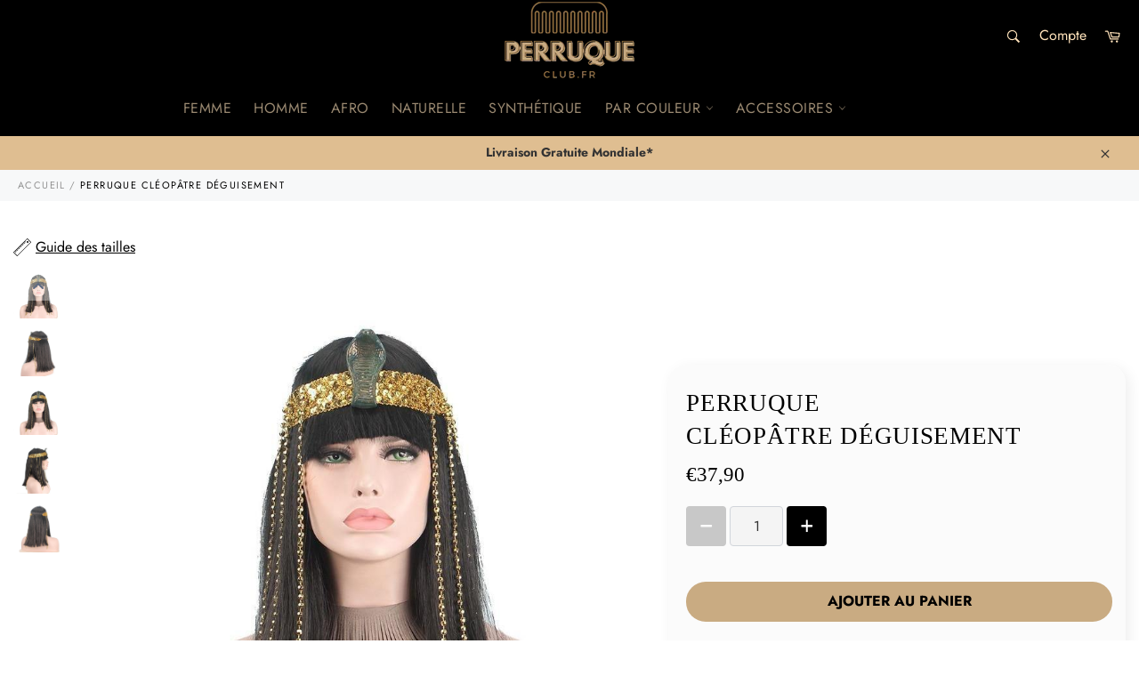

--- FILE ---
content_type: text/html; charset=utf-8
request_url: https://perruque-club.fr/products/perruque-cleopatre-deguisement
body_size: 35550
content:
<!doctype html>
<html class="no-js" lang="fr">
<head>
<!-- "snippets/booster-seo.liquid" was not rendered, the associated app was uninstalled -->
<!-- Added by AVADA SEO Suite -->


<!-- /Added by AVADA SEO Suite -->

  
  <meta name="google-site-verification" content="XwjI1AoZ0Y7gIepNsvpiu1S3Igocxg_3TTPybohrYMU" />
  
  <meta name="p:domain_verify" content="a93bc66e0e100643c9f439c256a5d3a4"/>
  
<script>
window.KiwiSizing = window.KiwiSizing === undefined ? {} : window.KiwiSizing;
KiwiSizing.shop = "perruque-club.myshopify.com";


KiwiSizing.data = {
  collections: "207509323939,207509389475,207510143139,207517581475",
  tags: "Cosplay,Frange,Lisse",
  product: "5990934642851",
  vendor: "Perruque-Club",
  type: "Perruque",
  title: "Perruque\u003cbr\u003e Cléopâtre Déguisement",
  images: ["\/\/perruque-club.fr\/cdn\/shop\/products\/perruque-br-cleopatre-deguisement-perruque-club-20811192271011.jpg?v=1742664797","\/\/perruque-club.fr\/cdn\/shop\/products\/perruque-br-cleopatre-deguisement-perruque-club-20811191976099.jpg?v=1742664796","\/\/perruque-club.fr\/cdn\/shop\/products\/perruque-br-cleopatre-deguisement-perruque-club-20811192139939.jpg?v=1742664795","\/\/perruque-club.fr\/cdn\/shop\/products\/perruque-br-cleopatre-deguisement-perruque-club-20811192402083.jpg?v=1742664795","\/\/perruque-club.fr\/cdn\/shop\/products\/perruque-br-cleopatre-deguisement-perruque-club-20811192434851.jpg?v=1742664794"],
  options: [{"name":"Title","position":1,"values":["Default Title"]}],
  variants: [{"id":37468366504099,"title":"Default Title","option1":"Default Title","option2":null,"option3":null,"sku":"19216967-1-14inches","requires_shipping":true,"taxable":false,"featured_image":{"id":20811192139939,"product_id":5990934642851,"position":3,"created_at":"2021-01-12T15:03:15+01:00","updated_at":"2025-03-22T18:33:15+01:00","alt":"Perruque Cléopâtre Déguisement | Perruque-Club","width":640,"height":640,"src":"\/\/perruque-club.fr\/cdn\/shop\/products\/perruque-br-cleopatre-deguisement-perruque-club-20811192139939.jpg?v=1742664795","variant_ids":[37468366504099]},"available":true,"name":"Perruque\u003cbr\u003e Cléopâtre Déguisement","public_title":null,"options":["Default Title"],"price":3790,"weight":0,"compare_at_price":null,"inventory_management":"shopify","barcode":"","featured_media":{"alt":"Perruque Cléopâtre Déguisement | Perruque-Club","id":12985771098275,"position":3,"preview_image":{"aspect_ratio":1.0,"height":640,"width":640,"src":"\/\/perruque-club.fr\/cdn\/shop\/products\/perruque-br-cleopatre-deguisement-perruque-club-20811192139939.jpg?v=1742664795"}},"requires_selling_plan":false,"selling_plan_allocations":[]}],
};

</script>
  
  
  
  
  
  <meta charset="utf-8">
  <meta http-equiv="X-UA-Compatible" content="IE=edge,chrome=1">
  <meta name="viewport" content="width=device-width,initial-scale=1">
  <meta name="theme-color" content="#000000">

  
    <link rel="shortcut icon" href="//perruque-club.fr/cdn/shop/files/logo_perruque.png_6_32x32.png?v=1679754947" type="image/png">
  

  <link rel="canonical" href="https://perruque-club.fr/products/perruque-cleopatre-deguisement">
  

  

  <!-- /snippets/social-meta-tags.liquid -->




<meta property="og:site_name" content="Perruque-Club">
<meta property="og:url" content="https://perruque-club.fr/products/perruque-cleopatre-deguisement">
<meta property="og:title" content="Perruque Cléopâtre Déguisement">
<meta property="og:type" content="product">
<meta property="og:description" content="Adoptez le style de vos rêves avec cette magnifique Perruque Cléopâtre Déguisement ! Quelle que soit la raison, elle vous ira comme un gant!">

  <meta property="og:price:amount" content="37,90">
  <meta property="og:price:currency" content="EUR">

<meta property="og:image" content="http://perruque-club.fr/cdn/shop/products/perruque-br-cleopatre-deguisement-perruque-club-20811192271011_1200x1200.jpg?v=1742664797"><meta property="og:image" content="http://perruque-club.fr/cdn/shop/products/perruque-br-cleopatre-deguisement-perruque-club-20811191976099_1200x1200.jpg?v=1742664796"><meta property="og:image" content="http://perruque-club.fr/cdn/shop/products/perruque-br-cleopatre-deguisement-perruque-club-20811192139939_1200x1200.jpg?v=1742664795">
<meta property="og:image:secure_url" content="https://perruque-club.fr/cdn/shop/products/perruque-br-cleopatre-deguisement-perruque-club-20811192271011_1200x1200.jpg?v=1742664797"><meta property="og:image:secure_url" content="https://perruque-club.fr/cdn/shop/products/perruque-br-cleopatre-deguisement-perruque-club-20811191976099_1200x1200.jpg?v=1742664796"><meta property="og:image:secure_url" content="https://perruque-club.fr/cdn/shop/products/perruque-br-cleopatre-deguisement-perruque-club-20811192139939_1200x1200.jpg?v=1742664795">


<meta name="twitter:card" content="summary_large_image">
<meta name="twitter:title" content="Perruque Cléopâtre Déguisement">
<meta name="twitter:description" content="Adoptez le style de vos rêves avec cette magnifique Perruque Cléopâtre Déguisement ! Quelle que soit la raison, elle vous ira comme un gant!">


  <script>
    document.documentElement.className = document.documentElement.className.replace('no-js', 'js');
  </script>

  <link href="//perruque-club.fr/cdn/shop/t/7/assets/theme.scss.css?v=34136829074449188991759260895" rel="stylesheet" type="text/css" media="all" />
  <link href="//perruque-club.fr/cdn/shop/t/7/assets/flipclock.min.css?v=147815763647521735641598265190" rel="stylesheet" type="text/css" media="all" />
  <link href="//perruque-club.fr/cdn/shop/t/7/assets/owl.carousel.min.css?v=70516089817612781961598265197" rel="stylesheet" type="text/css" media="all" />
  
  <script>
    window.theme = window.theme || {};

    theme.strings = {
      stockAvailable: "1 restant",
      addToCart: "Ajouter au panier",
      soldOut: "Épuisé",
      unavailable: "Non disponible",
      noStockAvailable: "L\u0026#39;article n\u0026#39;a pu être ajouté à votre panier car il n\u0026#39;y en a pas assez en stock.",
      willNotShipUntil: "Sera expédié après [date]",
      willBeInStockAfter: "Sera en stock à compter de [date]",
      totalCartDiscount: "Vous économisez [savings]",
      addressError: "Vous ne trouvez pas cette adresse",
      addressNoResults: "Aucun résultat pour cette adresse",
      addressQueryLimit: "Vous avez dépassé la limite de Google utilisation de l'API. Envisager la mise à niveau à un \u003ca href=\"https:\/\/developers.google.com\/maps\/premium\/usage-limits\"\u003erégime spécial\u003c\/a\u003e.",
      authError: "Il y avait un problème authentifier votre compte Google Maps API.",
      slideNumber: "Faire glisser [slide_number], en cours"
    };var themeInfo = 'perruque-club.myshopify.com';
  </script>

  
    <script>
      window.theme = window.theme || {};
      theme.moneyFormat = "€{{amount_with_comma_separator}}";
    </script>
  

  <script>window.performance && window.performance.mark && window.performance.mark('shopify.content_for_header.start');</script><meta id="shopify-digital-wallet" name="shopify-digital-wallet" content="/43540414627/digital_wallets/dialog">
<meta name="shopify-checkout-api-token" content="cbf70716925cc9b8ddf343a81bb6646b">
<meta id="in-context-paypal-metadata" data-shop-id="43540414627" data-venmo-supported="false" data-environment="production" data-locale="fr_FR" data-paypal-v4="true" data-currency="EUR">
<link rel="alternate" type="application/json+oembed" href="https://perruque-club.fr/products/perruque-cleopatre-deguisement.oembed">
<script async="async" src="/checkouts/internal/preloads.js?locale=fr-BE"></script>
<link rel="preconnect" href="https://shop.app" crossorigin="anonymous">
<script async="async" src="https://shop.app/checkouts/internal/preloads.js?locale=fr-BE&shop_id=43540414627" crossorigin="anonymous"></script>
<script id="apple-pay-shop-capabilities" type="application/json">{"shopId":43540414627,"countryCode":"BE","currencyCode":"EUR","merchantCapabilities":["supports3DS"],"merchantId":"gid:\/\/shopify\/Shop\/43540414627","merchantName":"Perruque-Club","requiredBillingContactFields":["postalAddress","email"],"requiredShippingContactFields":["postalAddress","email"],"shippingType":"shipping","supportedNetworks":["visa","maestro","masterCard","amex"],"total":{"type":"pending","label":"Perruque-Club","amount":"1.00"},"shopifyPaymentsEnabled":true,"supportsSubscriptions":true}</script>
<script id="shopify-features" type="application/json">{"accessToken":"cbf70716925cc9b8ddf343a81bb6646b","betas":["rich-media-storefront-analytics"],"domain":"perruque-club.fr","predictiveSearch":true,"shopId":43540414627,"locale":"fr"}</script>
<script>var Shopify = Shopify || {};
Shopify.shop = "perruque-club.myshopify.com";
Shopify.locale = "fr";
Shopify.currency = {"active":"EUR","rate":"1.0"};
Shopify.country = "BE";
Shopify.theme = {"name":"Bienessayépetit","id":109433127075,"schema_name":"Billionaire Theme","schema_version":"3.2","theme_store_id":null,"role":"main"};
Shopify.theme.handle = "null";
Shopify.theme.style = {"id":null,"handle":null};
Shopify.cdnHost = "perruque-club.fr/cdn";
Shopify.routes = Shopify.routes || {};
Shopify.routes.root = "/";</script>
<script type="module">!function(o){(o.Shopify=o.Shopify||{}).modules=!0}(window);</script>
<script>!function(o){function n(){var o=[];function n(){o.push(Array.prototype.slice.apply(arguments))}return n.q=o,n}var t=o.Shopify=o.Shopify||{};t.loadFeatures=n(),t.autoloadFeatures=n()}(window);</script>
<script>
  window.ShopifyPay = window.ShopifyPay || {};
  window.ShopifyPay.apiHost = "shop.app\/pay";
  window.ShopifyPay.redirectState = null;
</script>
<script id="shop-js-analytics" type="application/json">{"pageType":"product"}</script>
<script defer="defer" async type="module" src="//perruque-club.fr/cdn/shopifycloud/shop-js/modules/v2/client.init-shop-cart-sync_CFsGrWZK.fr.esm.js"></script>
<script defer="defer" async type="module" src="//perruque-club.fr/cdn/shopifycloud/shop-js/modules/v2/chunk.common_BmZGYhCT.esm.js"></script>
<script type="module">
  await import("//perruque-club.fr/cdn/shopifycloud/shop-js/modules/v2/client.init-shop-cart-sync_CFsGrWZK.fr.esm.js");
await import("//perruque-club.fr/cdn/shopifycloud/shop-js/modules/v2/chunk.common_BmZGYhCT.esm.js");

  window.Shopify.SignInWithShop?.initShopCartSync?.({"fedCMEnabled":true,"windoidEnabled":true});

</script>
<script>
  window.Shopify = window.Shopify || {};
  if (!window.Shopify.featureAssets) window.Shopify.featureAssets = {};
  window.Shopify.featureAssets['shop-js'] = {"shop-cart-sync":["modules/v2/client.shop-cart-sync_0yO_7ili.fr.esm.js","modules/v2/chunk.common_BmZGYhCT.esm.js"],"shop-button":["modules/v2/client.shop-button_Bi0hVxYn.fr.esm.js","modules/v2/chunk.common_BmZGYhCT.esm.js"],"init-shop-email-lookup-coordinator":["modules/v2/client.init-shop-email-lookup-coordinator_zht9UDj2.fr.esm.js","modules/v2/chunk.common_BmZGYhCT.esm.js"],"init-fed-cm":["modules/v2/client.init-fed-cm_By8yn2rb.fr.esm.js","modules/v2/chunk.common_BmZGYhCT.esm.js"],"init-windoid":["modules/v2/client.init-windoid_Cm45jgHG.fr.esm.js","modules/v2/chunk.common_BmZGYhCT.esm.js"],"shop-toast-manager":["modules/v2/client.shop-toast-manager_Co1kGayl.fr.esm.js","modules/v2/chunk.common_BmZGYhCT.esm.js"],"shop-cash-offers":["modules/v2/client.shop-cash-offers_36WmkPJ1.fr.esm.js","modules/v2/chunk.common_BmZGYhCT.esm.js","modules/v2/chunk.modal_CXHyvXrS.esm.js"],"init-shop-cart-sync":["modules/v2/client.init-shop-cart-sync_CFsGrWZK.fr.esm.js","modules/v2/chunk.common_BmZGYhCT.esm.js"],"avatar":["modules/v2/client.avatar_BTnouDA3.fr.esm.js"],"shop-login-button":["modules/v2/client.shop-login-button_DPIQspAu.fr.esm.js","modules/v2/chunk.common_BmZGYhCT.esm.js","modules/v2/chunk.modal_CXHyvXrS.esm.js"],"pay-button":["modules/v2/client.pay-button_C7IagFlV.fr.esm.js","modules/v2/chunk.common_BmZGYhCT.esm.js"],"init-customer-accounts":["modules/v2/client.init-customer-accounts_C4rKB4Wv.fr.esm.js","modules/v2/client.shop-login-button_DPIQspAu.fr.esm.js","modules/v2/chunk.common_BmZGYhCT.esm.js","modules/v2/chunk.modal_CXHyvXrS.esm.js"],"checkout-modal":["modules/v2/client.checkout-modal_DSzg7Z_p.fr.esm.js","modules/v2/chunk.common_BmZGYhCT.esm.js","modules/v2/chunk.modal_CXHyvXrS.esm.js"],"init-customer-accounts-sign-up":["modules/v2/client.init-customer-accounts-sign-up_BIioaIvW.fr.esm.js","modules/v2/client.shop-login-button_DPIQspAu.fr.esm.js","modules/v2/chunk.common_BmZGYhCT.esm.js","modules/v2/chunk.modal_CXHyvXrS.esm.js"],"init-shop-for-new-customer-accounts":["modules/v2/client.init-shop-for-new-customer-accounts_BV0T_L-M.fr.esm.js","modules/v2/client.shop-login-button_DPIQspAu.fr.esm.js","modules/v2/chunk.common_BmZGYhCT.esm.js","modules/v2/chunk.modal_CXHyvXrS.esm.js"],"shop-follow-button":["modules/v2/client.shop-follow-button_CtXs7a4z.fr.esm.js","modules/v2/chunk.common_BmZGYhCT.esm.js","modules/v2/chunk.modal_CXHyvXrS.esm.js"],"lead-capture":["modules/v2/client.lead-capture_gscac75q.fr.esm.js","modules/v2/chunk.common_BmZGYhCT.esm.js","modules/v2/chunk.modal_CXHyvXrS.esm.js"],"shop-login":["modules/v2/client.shop-login_CWNADuYK.fr.esm.js","modules/v2/chunk.common_BmZGYhCT.esm.js","modules/v2/chunk.modal_CXHyvXrS.esm.js"],"payment-terms":["modules/v2/client.payment-terms_lApMSROo.fr.esm.js","modules/v2/chunk.common_BmZGYhCT.esm.js","modules/v2/chunk.modal_CXHyvXrS.esm.js"]};
</script>
<script>(function() {
  var isLoaded = false;
  function asyncLoad() {
    if (isLoaded) return;
    isLoaded = true;
    var urls = ["https:\/\/app.kiwisizing.com\/web\/js\/dist\/kiwiSizing\/plugin\/SizingPlugin.prod.js?v=330\u0026shop=perruque-club.myshopify.com","\/\/shopify.privy.com\/widget.js?shop=perruque-club.myshopify.com","https:\/\/static.klaviyo.com\/onsite\/js\/klaviyo.js?company_id=TaGHUZ\u0026shop=perruque-club.myshopify.com","https:\/\/static.klaviyo.com\/onsite\/js\/klaviyo.js?company_id=TaGHUZ\u0026shop=perruque-club.myshopify.com","https:\/\/cdn.ryviu.com\/v\/static\/js\/app.js?shop=perruque-club.myshopify.com","https:\/\/loox.io\/widget\/V1-PeiLYh3\/loox.1658874838410.js?shop=perruque-club.myshopify.com","\/\/cdn.shopify.com\/proxy\/528a1668dd20dcf60c5b1724dda0324d5a89d20d1a50a40a290c5c4a1925a9bd\/api.goaffpro.com\/loader.js?shop=perruque-club.myshopify.com\u0026sp-cache-control=cHVibGljLCBtYXgtYWdlPTkwMA"];
    for (var i = 0; i < urls.length; i++) {
      var s = document.createElement('script');
      s.type = 'text/javascript';
      s.async = true;
      s.src = urls[i];
      var x = document.getElementsByTagName('script')[0];
      x.parentNode.insertBefore(s, x);
    }
  };
  if(window.attachEvent) {
    window.attachEvent('onload', asyncLoad);
  } else {
    window.addEventListener('load', asyncLoad, false);
  }
})();</script>
<script id="__st">var __st={"a":43540414627,"offset":3600,"reqid":"7de0ee64-b090-47e1-9f97-0a859f2d9a31-1767991395","pageurl":"perruque-club.fr\/products\/perruque-cleopatre-deguisement","u":"ec37485e8cb1","p":"product","rtyp":"product","rid":5990934642851};</script>
<script>window.ShopifyPaypalV4VisibilityTracking = true;</script>
<script id="captcha-bootstrap">!function(){'use strict';const t='contact',e='account',n='new_comment',o=[[t,t],['blogs',n],['comments',n],[t,'customer']],c=[[e,'customer_login'],[e,'guest_login'],[e,'recover_customer_password'],[e,'create_customer']],r=t=>t.map((([t,e])=>`form[action*='/${t}']:not([data-nocaptcha='true']) input[name='form_type'][value='${e}']`)).join(','),a=t=>()=>t?[...document.querySelectorAll(t)].map((t=>t.form)):[];function s(){const t=[...o],e=r(t);return a(e)}const i='password',u='form_key',d=['recaptcha-v3-token','g-recaptcha-response','h-captcha-response',i],f=()=>{try{return window.sessionStorage}catch{return}},m='__shopify_v',_=t=>t.elements[u];function p(t,e,n=!1){try{const o=window.sessionStorage,c=JSON.parse(o.getItem(e)),{data:r}=function(t){const{data:e,action:n}=t;return t[m]||n?{data:e,action:n}:{data:t,action:n}}(c);for(const[e,n]of Object.entries(r))t.elements[e]&&(t.elements[e].value=n);n&&o.removeItem(e)}catch(o){console.error('form repopulation failed',{error:o})}}const l='form_type',E='cptcha';function T(t){t.dataset[E]=!0}const w=window,h=w.document,L='Shopify',v='ce_forms',y='captcha';let A=!1;((t,e)=>{const n=(g='f06e6c50-85a8-45c8-87d0-21a2b65856fe',I='https://cdn.shopify.com/shopifycloud/storefront-forms-hcaptcha/ce_storefront_forms_captcha_hcaptcha.v1.5.2.iife.js',D={infoText:'Protégé par hCaptcha',privacyText:'Confidentialité',termsText:'Conditions'},(t,e,n)=>{const o=w[L][v],c=o.bindForm;if(c)return c(t,g,e,D).then(n);var r;o.q.push([[t,g,e,D],n]),r=I,A||(h.body.append(Object.assign(h.createElement('script'),{id:'captcha-provider',async:!0,src:r})),A=!0)});var g,I,D;w[L]=w[L]||{},w[L][v]=w[L][v]||{},w[L][v].q=[],w[L][y]=w[L][y]||{},w[L][y].protect=function(t,e){n(t,void 0,e),T(t)},Object.freeze(w[L][y]),function(t,e,n,w,h,L){const[v,y,A,g]=function(t,e,n){const i=e?o:[],u=t?c:[],d=[...i,...u],f=r(d),m=r(i),_=r(d.filter((([t,e])=>n.includes(e))));return[a(f),a(m),a(_),s()]}(w,h,L),I=t=>{const e=t.target;return e instanceof HTMLFormElement?e:e&&e.form},D=t=>v().includes(t);t.addEventListener('submit',(t=>{const e=I(t);if(!e)return;const n=D(e)&&!e.dataset.hcaptchaBound&&!e.dataset.recaptchaBound,o=_(e),c=g().includes(e)&&(!o||!o.value);(n||c)&&t.preventDefault(),c&&!n&&(function(t){try{if(!f())return;!function(t){const e=f();if(!e)return;const n=_(t);if(!n)return;const o=n.value;o&&e.removeItem(o)}(t);const e=Array.from(Array(32),(()=>Math.random().toString(36)[2])).join('');!function(t,e){_(t)||t.append(Object.assign(document.createElement('input'),{type:'hidden',name:u})),t.elements[u].value=e}(t,e),function(t,e){const n=f();if(!n)return;const o=[...t.querySelectorAll(`input[type='${i}']`)].map((({name:t})=>t)),c=[...d,...o],r={};for(const[a,s]of new FormData(t).entries())c.includes(a)||(r[a]=s);n.setItem(e,JSON.stringify({[m]:1,action:t.action,data:r}))}(t,e)}catch(e){console.error('failed to persist form',e)}}(e),e.submit())}));const S=(t,e)=>{t&&!t.dataset[E]&&(n(t,e.some((e=>e===t))),T(t))};for(const o of['focusin','change'])t.addEventListener(o,(t=>{const e=I(t);D(e)&&S(e,y())}));const B=e.get('form_key'),M=e.get(l),P=B&&M;t.addEventListener('DOMContentLoaded',(()=>{const t=y();if(P)for(const e of t)e.elements[l].value===M&&p(e,B);[...new Set([...A(),...v().filter((t=>'true'===t.dataset.shopifyCaptcha))])].forEach((e=>S(e,t)))}))}(h,new URLSearchParams(w.location.search),n,t,e,['guest_login'])})(!0,!0)}();</script>
<script integrity="sha256-4kQ18oKyAcykRKYeNunJcIwy7WH5gtpwJnB7kiuLZ1E=" data-source-attribution="shopify.loadfeatures" defer="defer" src="//perruque-club.fr/cdn/shopifycloud/storefront/assets/storefront/load_feature-a0a9edcb.js" crossorigin="anonymous"></script>
<script crossorigin="anonymous" defer="defer" src="//perruque-club.fr/cdn/shopifycloud/storefront/assets/shopify_pay/storefront-65b4c6d7.js?v=20250812"></script>
<script data-source-attribution="shopify.dynamic_checkout.dynamic.init">var Shopify=Shopify||{};Shopify.PaymentButton=Shopify.PaymentButton||{isStorefrontPortableWallets:!0,init:function(){window.Shopify.PaymentButton.init=function(){};var t=document.createElement("script");t.src="https://perruque-club.fr/cdn/shopifycloud/portable-wallets/latest/portable-wallets.fr.js",t.type="module",document.head.appendChild(t)}};
</script>
<script data-source-attribution="shopify.dynamic_checkout.buyer_consent">
  function portableWalletsHideBuyerConsent(e){var t=document.getElementById("shopify-buyer-consent"),n=document.getElementById("shopify-subscription-policy-button");t&&n&&(t.classList.add("hidden"),t.setAttribute("aria-hidden","true"),n.removeEventListener("click",e))}function portableWalletsShowBuyerConsent(e){var t=document.getElementById("shopify-buyer-consent"),n=document.getElementById("shopify-subscription-policy-button");t&&n&&(t.classList.remove("hidden"),t.removeAttribute("aria-hidden"),n.addEventListener("click",e))}window.Shopify?.PaymentButton&&(window.Shopify.PaymentButton.hideBuyerConsent=portableWalletsHideBuyerConsent,window.Shopify.PaymentButton.showBuyerConsent=portableWalletsShowBuyerConsent);
</script>
<script data-source-attribution="shopify.dynamic_checkout.cart.bootstrap">document.addEventListener("DOMContentLoaded",(function(){function t(){return document.querySelector("shopify-accelerated-checkout-cart, shopify-accelerated-checkout")}if(t())Shopify.PaymentButton.init();else{new MutationObserver((function(e,n){t()&&(Shopify.PaymentButton.init(),n.disconnect())})).observe(document.body,{childList:!0,subtree:!0})}}));
</script>
<link id="shopify-accelerated-checkout-styles" rel="stylesheet" media="screen" href="https://perruque-club.fr/cdn/shopifycloud/portable-wallets/latest/accelerated-checkout-backwards-compat.css" crossorigin="anonymous">
<style id="shopify-accelerated-checkout-cart">
        #shopify-buyer-consent {
  margin-top: 1em;
  display: inline-block;
  width: 100%;
}

#shopify-buyer-consent.hidden {
  display: none;
}

#shopify-subscription-policy-button {
  background: none;
  border: none;
  padding: 0;
  text-decoration: underline;
  font-size: inherit;
  cursor: pointer;
}

#shopify-subscription-policy-button::before {
  box-shadow: none;
}

      </style>

<script>window.performance && window.performance.mark && window.performance.mark('shopify.content_for_header.end');</script>
  
  <script src="//perruque-club.fr/cdn/shop/t/7/assets/jquery-3.4.1.min.js?v=81049236547974671631598265195"></script>
  <script src="//perruque-club.fr/cdn/shop/t/7/assets/js.cookie.min.js?v=157088818796750536761598265196"></script>
  <script src="//perruque-club.fr/cdn/shop/t/7/assets/flipclock.min.js?v=168443436528212987651598265191"></script>
  
  
  
  
	  
  
  
  <!-- Global site tag (gtag.js) - Google Ads: 480322165 -->
<script async src="https://www.googletagmanager.com/gtag/js?id=AW-480322165"></script>
<script>
  window.dataLayer = window.dataLayer || [];
  function gtag(){dataLayer.push(arguments);}
  gtag('js', new Date());

  gtag('config', 'AW-480322165');
</script>

  
  


<!-- BEGIN app block: shopify://apps/pagefly-page-builder/blocks/app-embed/83e179f7-59a0-4589-8c66-c0dddf959200 -->

<!-- BEGIN app snippet: pagefly-cro-ab-testing-main -->







<script>
  ;(function () {
    const url = new URL(window.location)
    const viewParam = url.searchParams.get('view')
    if (viewParam && viewParam.includes('variant-pf-')) {
      url.searchParams.set('pf_v', viewParam)
      url.searchParams.delete('view')
      window.history.replaceState({}, '', url)
    }
  })()
</script>



<script type='module'>
  
  window.PAGEFLY_CRO = window.PAGEFLY_CRO || {}

  window.PAGEFLY_CRO['data_debug'] = {
    original_template_suffix: "all_products",
    allow_ab_test: false,
    ab_test_start_time: 0,
    ab_test_end_time: 0,
    today_date_time: 1767991396000,
  }
  window.PAGEFLY_CRO['GA4'] = { enabled: false}
</script>

<!-- END app snippet -->








  <script src='https://cdn.shopify.com/extensions/019b6965-ed06-7f85-833a-9283c5c4e872/pagefly-page-builder-212/assets/pagefly-helper.js' defer='defer'></script>

  <script src='https://cdn.shopify.com/extensions/019b6965-ed06-7f85-833a-9283c5c4e872/pagefly-page-builder-212/assets/pagefly-general-helper.js' defer='defer'></script>

  <script src='https://cdn.shopify.com/extensions/019b6965-ed06-7f85-833a-9283c5c4e872/pagefly-page-builder-212/assets/pagefly-snap-slider.js' defer='defer'></script>

  <script src='https://cdn.shopify.com/extensions/019b6965-ed06-7f85-833a-9283c5c4e872/pagefly-page-builder-212/assets/pagefly-slideshow-v3.js' defer='defer'></script>

  <script src='https://cdn.shopify.com/extensions/019b6965-ed06-7f85-833a-9283c5c4e872/pagefly-page-builder-212/assets/pagefly-slideshow-v4.js' defer='defer'></script>

  <script src='https://cdn.shopify.com/extensions/019b6965-ed06-7f85-833a-9283c5c4e872/pagefly-page-builder-212/assets/pagefly-glider.js' defer='defer'></script>

  <script src='https://cdn.shopify.com/extensions/019b6965-ed06-7f85-833a-9283c5c4e872/pagefly-page-builder-212/assets/pagefly-slideshow-v1-v2.js' defer='defer'></script>

  <script src='https://cdn.shopify.com/extensions/019b6965-ed06-7f85-833a-9283c5c4e872/pagefly-page-builder-212/assets/pagefly-product-media.js' defer='defer'></script>

  <script src='https://cdn.shopify.com/extensions/019b6965-ed06-7f85-833a-9283c5c4e872/pagefly-page-builder-212/assets/pagefly-product.js' defer='defer'></script>


<script id='pagefly-helper-data' type='application/json'>
  {
    "page_optimization": {
      "assets_prefetching": false
    },
    "elements_asset_mapper": {
      "Accordion": "https://cdn.shopify.com/extensions/019b6965-ed06-7f85-833a-9283c5c4e872/pagefly-page-builder-212/assets/pagefly-accordion.js",
      "Accordion3": "https://cdn.shopify.com/extensions/019b6965-ed06-7f85-833a-9283c5c4e872/pagefly-page-builder-212/assets/pagefly-accordion3.js",
      "CountDown": "https://cdn.shopify.com/extensions/019b6965-ed06-7f85-833a-9283c5c4e872/pagefly-page-builder-212/assets/pagefly-countdown.js",
      "GMap1": "https://cdn.shopify.com/extensions/019b6965-ed06-7f85-833a-9283c5c4e872/pagefly-page-builder-212/assets/pagefly-gmap.js",
      "GMap2": "https://cdn.shopify.com/extensions/019b6965-ed06-7f85-833a-9283c5c4e872/pagefly-page-builder-212/assets/pagefly-gmap.js",
      "GMapBasicV2": "https://cdn.shopify.com/extensions/019b6965-ed06-7f85-833a-9283c5c4e872/pagefly-page-builder-212/assets/pagefly-gmap.js",
      "GMapAdvancedV2": "https://cdn.shopify.com/extensions/019b6965-ed06-7f85-833a-9283c5c4e872/pagefly-page-builder-212/assets/pagefly-gmap.js",
      "HTML.Video": "https://cdn.shopify.com/extensions/019b6965-ed06-7f85-833a-9283c5c4e872/pagefly-page-builder-212/assets/pagefly-htmlvideo.js",
      "HTML.Video2": "https://cdn.shopify.com/extensions/019b6965-ed06-7f85-833a-9283c5c4e872/pagefly-page-builder-212/assets/pagefly-htmlvideo2.js",
      "HTML.Video3": "https://cdn.shopify.com/extensions/019b6965-ed06-7f85-833a-9283c5c4e872/pagefly-page-builder-212/assets/pagefly-htmlvideo2.js",
      "BackgroundVideo": "https://cdn.shopify.com/extensions/019b6965-ed06-7f85-833a-9283c5c4e872/pagefly-page-builder-212/assets/pagefly-htmlvideo2.js",
      "Instagram": "https://cdn.shopify.com/extensions/019b6965-ed06-7f85-833a-9283c5c4e872/pagefly-page-builder-212/assets/pagefly-instagram.js",
      "Instagram2": "https://cdn.shopify.com/extensions/019b6965-ed06-7f85-833a-9283c5c4e872/pagefly-page-builder-212/assets/pagefly-instagram.js",
      "Insta3": "https://cdn.shopify.com/extensions/019b6965-ed06-7f85-833a-9283c5c4e872/pagefly-page-builder-212/assets/pagefly-instagram3.js",
      "Tabs": "https://cdn.shopify.com/extensions/019b6965-ed06-7f85-833a-9283c5c4e872/pagefly-page-builder-212/assets/pagefly-tab.js",
      "Tabs3": "https://cdn.shopify.com/extensions/019b6965-ed06-7f85-833a-9283c5c4e872/pagefly-page-builder-212/assets/pagefly-tab3.js",
      "ProductBox": "https://cdn.shopify.com/extensions/019b6965-ed06-7f85-833a-9283c5c4e872/pagefly-page-builder-212/assets/pagefly-cart.js",
      "FBPageBox2": "https://cdn.shopify.com/extensions/019b6965-ed06-7f85-833a-9283c5c4e872/pagefly-page-builder-212/assets/pagefly-facebook.js",
      "FBLikeButton2": "https://cdn.shopify.com/extensions/019b6965-ed06-7f85-833a-9283c5c4e872/pagefly-page-builder-212/assets/pagefly-facebook.js",
      "TwitterFeed2": "https://cdn.shopify.com/extensions/019b6965-ed06-7f85-833a-9283c5c4e872/pagefly-page-builder-212/assets/pagefly-twitter.js",
      "Paragraph4": "https://cdn.shopify.com/extensions/019b6965-ed06-7f85-833a-9283c5c4e872/pagefly-page-builder-212/assets/pagefly-paragraph4.js",

      "AliReviews": "https://cdn.shopify.com/extensions/019b6965-ed06-7f85-833a-9283c5c4e872/pagefly-page-builder-212/assets/pagefly-3rd-elements.js",
      "BackInStock": "https://cdn.shopify.com/extensions/019b6965-ed06-7f85-833a-9283c5c4e872/pagefly-page-builder-212/assets/pagefly-3rd-elements.js",
      "GloboBackInStock": "https://cdn.shopify.com/extensions/019b6965-ed06-7f85-833a-9283c5c4e872/pagefly-page-builder-212/assets/pagefly-3rd-elements.js",
      "GrowaveWishlist": "https://cdn.shopify.com/extensions/019b6965-ed06-7f85-833a-9283c5c4e872/pagefly-page-builder-212/assets/pagefly-3rd-elements.js",
      "InfiniteOptionsShopPad": "https://cdn.shopify.com/extensions/019b6965-ed06-7f85-833a-9283c5c4e872/pagefly-page-builder-212/assets/pagefly-3rd-elements.js",
      "InkybayProductPersonalizer": "https://cdn.shopify.com/extensions/019b6965-ed06-7f85-833a-9283c5c4e872/pagefly-page-builder-212/assets/pagefly-3rd-elements.js",
      "LimeSpot": "https://cdn.shopify.com/extensions/019b6965-ed06-7f85-833a-9283c5c4e872/pagefly-page-builder-212/assets/pagefly-3rd-elements.js",
      "Loox": "https://cdn.shopify.com/extensions/019b6965-ed06-7f85-833a-9283c5c4e872/pagefly-page-builder-212/assets/pagefly-3rd-elements.js",
      "Opinew": "https://cdn.shopify.com/extensions/019b6965-ed06-7f85-833a-9283c5c4e872/pagefly-page-builder-212/assets/pagefly-3rd-elements.js",
      "Powr": "https://cdn.shopify.com/extensions/019b6965-ed06-7f85-833a-9283c5c4e872/pagefly-page-builder-212/assets/pagefly-3rd-elements.js",
      "ProductReviews": "https://cdn.shopify.com/extensions/019b6965-ed06-7f85-833a-9283c5c4e872/pagefly-page-builder-212/assets/pagefly-3rd-elements.js",
      "PushOwl": "https://cdn.shopify.com/extensions/019b6965-ed06-7f85-833a-9283c5c4e872/pagefly-page-builder-212/assets/pagefly-3rd-elements.js",
      "ReCharge": "https://cdn.shopify.com/extensions/019b6965-ed06-7f85-833a-9283c5c4e872/pagefly-page-builder-212/assets/pagefly-3rd-elements.js",
      "Rivyo": "https://cdn.shopify.com/extensions/019b6965-ed06-7f85-833a-9283c5c4e872/pagefly-page-builder-212/assets/pagefly-3rd-elements.js",
      "TrackingMore": "https://cdn.shopify.com/extensions/019b6965-ed06-7f85-833a-9283c5c4e872/pagefly-page-builder-212/assets/pagefly-3rd-elements.js",
      "Vitals": "https://cdn.shopify.com/extensions/019b6965-ed06-7f85-833a-9283c5c4e872/pagefly-page-builder-212/assets/pagefly-3rd-elements.js",
      "Wiser": "https://cdn.shopify.com/extensions/019b6965-ed06-7f85-833a-9283c5c4e872/pagefly-page-builder-212/assets/pagefly-3rd-elements.js"
    },
    "custom_elements_mapper": {
      "pf-click-action-element": "https://cdn.shopify.com/extensions/019b6965-ed06-7f85-833a-9283c5c4e872/pagefly-page-builder-212/assets/pagefly-click-action-element.js",
      "pf-dialog-element": "https://cdn.shopify.com/extensions/019b6965-ed06-7f85-833a-9283c5c4e872/pagefly-page-builder-212/assets/pagefly-dialog-element.js"
    }
  }
</script>


<!-- END app block --><link href="https://monorail-edge.shopifysvc.com" rel="dns-prefetch">
<script>(function(){if ("sendBeacon" in navigator && "performance" in window) {try {var session_token_from_headers = performance.getEntriesByType('navigation')[0].serverTiming.find(x => x.name == '_s').description;} catch {var session_token_from_headers = undefined;}var session_cookie_matches = document.cookie.match(/_shopify_s=([^;]*)/);var session_token_from_cookie = session_cookie_matches && session_cookie_matches.length === 2 ? session_cookie_matches[1] : "";var session_token = session_token_from_headers || session_token_from_cookie || "";function handle_abandonment_event(e) {var entries = performance.getEntries().filter(function(entry) {return /monorail-edge.shopifysvc.com/.test(entry.name);});if (!window.abandonment_tracked && entries.length === 0) {window.abandonment_tracked = true;var currentMs = Date.now();var navigation_start = performance.timing.navigationStart;var payload = {shop_id: 43540414627,url: window.location.href,navigation_start,duration: currentMs - navigation_start,session_token,page_type: "product"};window.navigator.sendBeacon("https://monorail-edge.shopifysvc.com/v1/produce", JSON.stringify({schema_id: "online_store_buyer_site_abandonment/1.1",payload: payload,metadata: {event_created_at_ms: currentMs,event_sent_at_ms: currentMs}}));}}window.addEventListener('pagehide', handle_abandonment_event);}}());</script>
<script id="web-pixels-manager-setup">(function e(e,d,r,n,o){if(void 0===o&&(o={}),!Boolean(null===(a=null===(i=window.Shopify)||void 0===i?void 0:i.analytics)||void 0===a?void 0:a.replayQueue)){var i,a;window.Shopify=window.Shopify||{};var t=window.Shopify;t.analytics=t.analytics||{};var s=t.analytics;s.replayQueue=[],s.publish=function(e,d,r){return s.replayQueue.push([e,d,r]),!0};try{self.performance.mark("wpm:start")}catch(e){}var l=function(){var e={modern:/Edge?\/(1{2}[4-9]|1[2-9]\d|[2-9]\d{2}|\d{4,})\.\d+(\.\d+|)|Firefox\/(1{2}[4-9]|1[2-9]\d|[2-9]\d{2}|\d{4,})\.\d+(\.\d+|)|Chrom(ium|e)\/(9{2}|\d{3,})\.\d+(\.\d+|)|(Maci|X1{2}).+ Version\/(15\.\d+|(1[6-9]|[2-9]\d|\d{3,})\.\d+)([,.]\d+|)( \(\w+\)|)( Mobile\/\w+|) Safari\/|Chrome.+OPR\/(9{2}|\d{3,})\.\d+\.\d+|(CPU[ +]OS|iPhone[ +]OS|CPU[ +]iPhone|CPU IPhone OS|CPU iPad OS)[ +]+(15[._]\d+|(1[6-9]|[2-9]\d|\d{3,})[._]\d+)([._]\d+|)|Android:?[ /-](13[3-9]|1[4-9]\d|[2-9]\d{2}|\d{4,})(\.\d+|)(\.\d+|)|Android.+Firefox\/(13[5-9]|1[4-9]\d|[2-9]\d{2}|\d{4,})\.\d+(\.\d+|)|Android.+Chrom(ium|e)\/(13[3-9]|1[4-9]\d|[2-9]\d{2}|\d{4,})\.\d+(\.\d+|)|SamsungBrowser\/([2-9]\d|\d{3,})\.\d+/,legacy:/Edge?\/(1[6-9]|[2-9]\d|\d{3,})\.\d+(\.\d+|)|Firefox\/(5[4-9]|[6-9]\d|\d{3,})\.\d+(\.\d+|)|Chrom(ium|e)\/(5[1-9]|[6-9]\d|\d{3,})\.\d+(\.\d+|)([\d.]+$|.*Safari\/(?![\d.]+ Edge\/[\d.]+$))|(Maci|X1{2}).+ Version\/(10\.\d+|(1[1-9]|[2-9]\d|\d{3,})\.\d+)([,.]\d+|)( \(\w+\)|)( Mobile\/\w+|) Safari\/|Chrome.+OPR\/(3[89]|[4-9]\d|\d{3,})\.\d+\.\d+|(CPU[ +]OS|iPhone[ +]OS|CPU[ +]iPhone|CPU IPhone OS|CPU iPad OS)[ +]+(10[._]\d+|(1[1-9]|[2-9]\d|\d{3,})[._]\d+)([._]\d+|)|Android:?[ /-](13[3-9]|1[4-9]\d|[2-9]\d{2}|\d{4,})(\.\d+|)(\.\d+|)|Mobile Safari.+OPR\/([89]\d|\d{3,})\.\d+\.\d+|Android.+Firefox\/(13[5-9]|1[4-9]\d|[2-9]\d{2}|\d{4,})\.\d+(\.\d+|)|Android.+Chrom(ium|e)\/(13[3-9]|1[4-9]\d|[2-9]\d{2}|\d{4,})\.\d+(\.\d+|)|Android.+(UC? ?Browser|UCWEB|U3)[ /]?(15\.([5-9]|\d{2,})|(1[6-9]|[2-9]\d|\d{3,})\.\d+)\.\d+|SamsungBrowser\/(5\.\d+|([6-9]|\d{2,})\.\d+)|Android.+MQ{2}Browser\/(14(\.(9|\d{2,})|)|(1[5-9]|[2-9]\d|\d{3,})(\.\d+|))(\.\d+|)|K[Aa][Ii]OS\/(3\.\d+|([4-9]|\d{2,})\.\d+)(\.\d+|)/},d=e.modern,r=e.legacy,n=navigator.userAgent;return n.match(d)?"modern":n.match(r)?"legacy":"unknown"}(),u="modern"===l?"modern":"legacy",c=(null!=n?n:{modern:"",legacy:""})[u],f=function(e){return[e.baseUrl,"/wpm","/b",e.hashVersion,"modern"===e.buildTarget?"m":"l",".js"].join("")}({baseUrl:d,hashVersion:r,buildTarget:u}),m=function(e){var d=e.version,r=e.bundleTarget,n=e.surface,o=e.pageUrl,i=e.monorailEndpoint;return{emit:function(e){var a=e.status,t=e.errorMsg,s=(new Date).getTime(),l=JSON.stringify({metadata:{event_sent_at_ms:s},events:[{schema_id:"web_pixels_manager_load/3.1",payload:{version:d,bundle_target:r,page_url:o,status:a,surface:n,error_msg:t},metadata:{event_created_at_ms:s}}]});if(!i)return console&&console.warn&&console.warn("[Web Pixels Manager] No Monorail endpoint provided, skipping logging."),!1;try{return self.navigator.sendBeacon.bind(self.navigator)(i,l)}catch(e){}var u=new XMLHttpRequest;try{return u.open("POST",i,!0),u.setRequestHeader("Content-Type","text/plain"),u.send(l),!0}catch(e){return console&&console.warn&&console.warn("[Web Pixels Manager] Got an unhandled error while logging to Monorail."),!1}}}}({version:r,bundleTarget:l,surface:e.surface,pageUrl:self.location.href,monorailEndpoint:e.monorailEndpoint});try{o.browserTarget=l,function(e){var d=e.src,r=e.async,n=void 0===r||r,o=e.onload,i=e.onerror,a=e.sri,t=e.scriptDataAttributes,s=void 0===t?{}:t,l=document.createElement("script"),u=document.querySelector("head"),c=document.querySelector("body");if(l.async=n,l.src=d,a&&(l.integrity=a,l.crossOrigin="anonymous"),s)for(var f in s)if(Object.prototype.hasOwnProperty.call(s,f))try{l.dataset[f]=s[f]}catch(e){}if(o&&l.addEventListener("load",o),i&&l.addEventListener("error",i),u)u.appendChild(l);else{if(!c)throw new Error("Did not find a head or body element to append the script");c.appendChild(l)}}({src:f,async:!0,onload:function(){if(!function(){var e,d;return Boolean(null===(d=null===(e=window.Shopify)||void 0===e?void 0:e.analytics)||void 0===d?void 0:d.initialized)}()){var d=window.webPixelsManager.init(e)||void 0;if(d){var r=window.Shopify.analytics;r.replayQueue.forEach((function(e){var r=e[0],n=e[1],o=e[2];d.publishCustomEvent(r,n,o)})),r.replayQueue=[],r.publish=d.publishCustomEvent,r.visitor=d.visitor,r.initialized=!0}}},onerror:function(){return m.emit({status:"failed",errorMsg:"".concat(f," has failed to load")})},sri:function(e){var d=/^sha384-[A-Za-z0-9+/=]+$/;return"string"==typeof e&&d.test(e)}(c)?c:"",scriptDataAttributes:o}),m.emit({status:"loading"})}catch(e){m.emit({status:"failed",errorMsg:(null==e?void 0:e.message)||"Unknown error"})}}})({shopId: 43540414627,storefrontBaseUrl: "https://perruque-club.fr",extensionsBaseUrl: "https://extensions.shopifycdn.com/cdn/shopifycloud/web-pixels-manager",monorailEndpoint: "https://monorail-edge.shopifysvc.com/unstable/produce_batch",surface: "storefront-renderer",enabledBetaFlags: ["2dca8a86","a0d5f9d2"],webPixelsConfigList: [{"id":"3654123850","configuration":"{\"shop\":\"perruque-club.myshopify.com\",\"cookie_duration\":\"1728000\",\"first_touch_or_last\":\"last_touch\",\"goaffpro_identifiers\":\"gfp_ref,ref,aff,wpam_id,click_id\",\"ignore_ad_clicks\":\"false\"}","eventPayloadVersion":"v1","runtimeContext":"STRICT","scriptVersion":"a74598cb423e21a6befc33d5db5fba42","type":"APP","apiClientId":2744533,"privacyPurposes":["ANALYTICS","MARKETING"],"dataSharingAdjustments":{"protectedCustomerApprovalScopes":["read_customer_address","read_customer_email","read_customer_name","read_customer_personal_data","read_customer_phone"]}},{"id":"188645706","eventPayloadVersion":"v1","runtimeContext":"LAX","scriptVersion":"1","type":"CUSTOM","privacyPurposes":["ANALYTICS"],"name":"Google Analytics tag (migrated)"},{"id":"shopify-app-pixel","configuration":"{}","eventPayloadVersion":"v1","runtimeContext":"STRICT","scriptVersion":"0450","apiClientId":"shopify-pixel","type":"APP","privacyPurposes":["ANALYTICS","MARKETING"]},{"id":"shopify-custom-pixel","eventPayloadVersion":"v1","runtimeContext":"LAX","scriptVersion":"0450","apiClientId":"shopify-pixel","type":"CUSTOM","privacyPurposes":["ANALYTICS","MARKETING"]}],isMerchantRequest: false,initData: {"shop":{"name":"Perruque-Club","paymentSettings":{"currencyCode":"EUR"},"myshopifyDomain":"perruque-club.myshopify.com","countryCode":"BE","storefrontUrl":"https:\/\/perruque-club.fr"},"customer":null,"cart":null,"checkout":null,"productVariants":[{"price":{"amount":37.9,"currencyCode":"EUR"},"product":{"title":"Perruque\u003cbr\u003e Cléopâtre Déguisement","vendor":"Perruque-Club","id":"5990934642851","untranslatedTitle":"Perruque\u003cbr\u003e Cléopâtre Déguisement","url":"\/products\/perruque-cleopatre-deguisement","type":"Perruque"},"id":"37468366504099","image":{"src":"\/\/perruque-club.fr\/cdn\/shop\/products\/perruque-br-cleopatre-deguisement-perruque-club-20811192139939.jpg?v=1742664795"},"sku":"19216967-1-14inches","title":"Default Title","untranslatedTitle":"Default Title"}],"purchasingCompany":null},},"https://perruque-club.fr/cdn","7cecd0b6w90c54c6cpe92089d5m57a67346",{"modern":"","legacy":""},{"shopId":"43540414627","storefrontBaseUrl":"https:\/\/perruque-club.fr","extensionBaseUrl":"https:\/\/extensions.shopifycdn.com\/cdn\/shopifycloud\/web-pixels-manager","surface":"storefront-renderer","enabledBetaFlags":"[\"2dca8a86\", \"a0d5f9d2\"]","isMerchantRequest":"false","hashVersion":"7cecd0b6w90c54c6cpe92089d5m57a67346","publish":"custom","events":"[[\"page_viewed\",{}],[\"product_viewed\",{\"productVariant\":{\"price\":{\"amount\":37.9,\"currencyCode\":\"EUR\"},\"product\":{\"title\":\"Perruque\u003cbr\u003e Cléopâtre Déguisement\",\"vendor\":\"Perruque-Club\",\"id\":\"5990934642851\",\"untranslatedTitle\":\"Perruque\u003cbr\u003e Cléopâtre Déguisement\",\"url\":\"\/products\/perruque-cleopatre-deguisement\",\"type\":\"Perruque\"},\"id\":\"37468366504099\",\"image\":{\"src\":\"\/\/perruque-club.fr\/cdn\/shop\/products\/perruque-br-cleopatre-deguisement-perruque-club-20811192139939.jpg?v=1742664795\"},\"sku\":\"19216967-1-14inches\",\"title\":\"Default Title\",\"untranslatedTitle\":\"Default Title\"}}]]"});</script><script>
  window.ShopifyAnalytics = window.ShopifyAnalytics || {};
  window.ShopifyAnalytics.meta = window.ShopifyAnalytics.meta || {};
  window.ShopifyAnalytics.meta.currency = 'EUR';
  var meta = {"product":{"id":5990934642851,"gid":"gid:\/\/shopify\/Product\/5990934642851","vendor":"Perruque-Club","type":"Perruque","handle":"perruque-cleopatre-deguisement","variants":[{"id":37468366504099,"price":3790,"name":"Perruque\u003cbr\u003e Cléopâtre Déguisement","public_title":null,"sku":"19216967-1-14inches"}],"remote":false},"page":{"pageType":"product","resourceType":"product","resourceId":5990934642851,"requestId":"7de0ee64-b090-47e1-9f97-0a859f2d9a31-1767991395"}};
  for (var attr in meta) {
    window.ShopifyAnalytics.meta[attr] = meta[attr];
  }
</script>
<script class="analytics">
  (function () {
    var customDocumentWrite = function(content) {
      var jquery = null;

      if (window.jQuery) {
        jquery = window.jQuery;
      } else if (window.Checkout && window.Checkout.$) {
        jquery = window.Checkout.$;
      }

      if (jquery) {
        jquery('body').append(content);
      }
    };

    var hasLoggedConversion = function(token) {
      if (token) {
        return document.cookie.indexOf('loggedConversion=' + token) !== -1;
      }
      return false;
    }

    var setCookieIfConversion = function(token) {
      if (token) {
        var twoMonthsFromNow = new Date(Date.now());
        twoMonthsFromNow.setMonth(twoMonthsFromNow.getMonth() + 2);

        document.cookie = 'loggedConversion=' + token + '; expires=' + twoMonthsFromNow;
      }
    }

    var trekkie = window.ShopifyAnalytics.lib = window.trekkie = window.trekkie || [];
    if (trekkie.integrations) {
      return;
    }
    trekkie.methods = [
      'identify',
      'page',
      'ready',
      'track',
      'trackForm',
      'trackLink'
    ];
    trekkie.factory = function(method) {
      return function() {
        var args = Array.prototype.slice.call(arguments);
        args.unshift(method);
        trekkie.push(args);
        return trekkie;
      };
    };
    for (var i = 0; i < trekkie.methods.length; i++) {
      var key = trekkie.methods[i];
      trekkie[key] = trekkie.factory(key);
    }
    trekkie.load = function(config) {
      trekkie.config = config || {};
      trekkie.config.initialDocumentCookie = document.cookie;
      var first = document.getElementsByTagName('script')[0];
      var script = document.createElement('script');
      script.type = 'text/javascript';
      script.onerror = function(e) {
        var scriptFallback = document.createElement('script');
        scriptFallback.type = 'text/javascript';
        scriptFallback.onerror = function(error) {
                var Monorail = {
      produce: function produce(monorailDomain, schemaId, payload) {
        var currentMs = new Date().getTime();
        var event = {
          schema_id: schemaId,
          payload: payload,
          metadata: {
            event_created_at_ms: currentMs,
            event_sent_at_ms: currentMs
          }
        };
        return Monorail.sendRequest("https://" + monorailDomain + "/v1/produce", JSON.stringify(event));
      },
      sendRequest: function sendRequest(endpointUrl, payload) {
        // Try the sendBeacon API
        if (window && window.navigator && typeof window.navigator.sendBeacon === 'function' && typeof window.Blob === 'function' && !Monorail.isIos12()) {
          var blobData = new window.Blob([payload], {
            type: 'text/plain'
          });

          if (window.navigator.sendBeacon(endpointUrl, blobData)) {
            return true;
          } // sendBeacon was not successful

        } // XHR beacon

        var xhr = new XMLHttpRequest();

        try {
          xhr.open('POST', endpointUrl);
          xhr.setRequestHeader('Content-Type', 'text/plain');
          xhr.send(payload);
        } catch (e) {
          console.log(e);
        }

        return false;
      },
      isIos12: function isIos12() {
        return window.navigator.userAgent.lastIndexOf('iPhone; CPU iPhone OS 12_') !== -1 || window.navigator.userAgent.lastIndexOf('iPad; CPU OS 12_') !== -1;
      }
    };
    Monorail.produce('monorail-edge.shopifysvc.com',
      'trekkie_storefront_load_errors/1.1',
      {shop_id: 43540414627,
      theme_id: 109433127075,
      app_name: "storefront",
      context_url: window.location.href,
      source_url: "//perruque-club.fr/cdn/s/trekkie.storefront.05c509f133afcfb9f2a8aef7ef881fd109f9b92e.min.js"});

        };
        scriptFallback.async = true;
        scriptFallback.src = '//perruque-club.fr/cdn/s/trekkie.storefront.05c509f133afcfb9f2a8aef7ef881fd109f9b92e.min.js';
        first.parentNode.insertBefore(scriptFallback, first);
      };
      script.async = true;
      script.src = '//perruque-club.fr/cdn/s/trekkie.storefront.05c509f133afcfb9f2a8aef7ef881fd109f9b92e.min.js';
      first.parentNode.insertBefore(script, first);
    };
    trekkie.load(
      {"Trekkie":{"appName":"storefront","development":false,"defaultAttributes":{"shopId":43540414627,"isMerchantRequest":null,"themeId":109433127075,"themeCityHash":"17905461535475588503","contentLanguage":"fr","currency":"EUR","eventMetadataId":"5c6e8569-3986-45e0-ad34-2199aacfb0a7"},"isServerSideCookieWritingEnabled":true,"monorailRegion":"shop_domain","enabledBetaFlags":["65f19447"]},"Session Attribution":{},"S2S":{"facebookCapiEnabled":false,"source":"trekkie-storefront-renderer","apiClientId":580111}}
    );

    var loaded = false;
    trekkie.ready(function() {
      if (loaded) return;
      loaded = true;

      window.ShopifyAnalytics.lib = window.trekkie;

      var originalDocumentWrite = document.write;
      document.write = customDocumentWrite;
      try { window.ShopifyAnalytics.merchantGoogleAnalytics.call(this); } catch(error) {};
      document.write = originalDocumentWrite;

      window.ShopifyAnalytics.lib.page(null,{"pageType":"product","resourceType":"product","resourceId":5990934642851,"requestId":"7de0ee64-b090-47e1-9f97-0a859f2d9a31-1767991395","shopifyEmitted":true});

      var match = window.location.pathname.match(/checkouts\/(.+)\/(thank_you|post_purchase)/)
      var token = match? match[1]: undefined;
      if (!hasLoggedConversion(token)) {
        setCookieIfConversion(token);
        window.ShopifyAnalytics.lib.track("Viewed Product",{"currency":"EUR","variantId":37468366504099,"productId":5990934642851,"productGid":"gid:\/\/shopify\/Product\/5990934642851","name":"Perruque\u003cbr\u003e Cléopâtre Déguisement","price":"37.90","sku":"19216967-1-14inches","brand":"Perruque-Club","variant":null,"category":"Perruque","nonInteraction":true,"remote":false},undefined,undefined,{"shopifyEmitted":true});
      window.ShopifyAnalytics.lib.track("monorail:\/\/trekkie_storefront_viewed_product\/1.1",{"currency":"EUR","variantId":37468366504099,"productId":5990934642851,"productGid":"gid:\/\/shopify\/Product\/5990934642851","name":"Perruque\u003cbr\u003e Cléopâtre Déguisement","price":"37.90","sku":"19216967-1-14inches","brand":"Perruque-Club","variant":null,"category":"Perruque","nonInteraction":true,"remote":false,"referer":"https:\/\/perruque-club.fr\/products\/perruque-cleopatre-deguisement"});
      }
    });


        var eventsListenerScript = document.createElement('script');
        eventsListenerScript.async = true;
        eventsListenerScript.src = "//perruque-club.fr/cdn/shopifycloud/storefront/assets/shop_events_listener-3da45d37.js";
        document.getElementsByTagName('head')[0].appendChild(eventsListenerScript);

})();</script>
  <script>
  if (!window.ga || (window.ga && typeof window.ga !== 'function')) {
    window.ga = function ga() {
      (window.ga.q = window.ga.q || []).push(arguments);
      if (window.Shopify && window.Shopify.analytics && typeof window.Shopify.analytics.publish === 'function') {
        window.Shopify.analytics.publish("ga_stub_called", {}, {sendTo: "google_osp_migration"});
      }
      console.error("Shopify's Google Analytics stub called with:", Array.from(arguments), "\nSee https://help.shopify.com/manual/promoting-marketing/pixels/pixel-migration#google for more information.");
    };
    if (window.Shopify && window.Shopify.analytics && typeof window.Shopify.analytics.publish === 'function') {
      window.Shopify.analytics.publish("ga_stub_initialized", {}, {sendTo: "google_osp_migration"});
    }
  }
</script>
<script
  defer
  src="https://perruque-club.fr/cdn/shopifycloud/perf-kit/shopify-perf-kit-3.0.3.min.js"
  data-application="storefront-renderer"
  data-shop-id="43540414627"
  data-render-region="gcp-us-east1"
  data-page-type="product"
  data-theme-instance-id="109433127075"
  data-theme-name="Billionaire Theme"
  data-theme-version="3.2"
  data-monorail-region="shop_domain"
  data-resource-timing-sampling-rate="10"
  data-shs="true"
  data-shs-beacon="true"
  data-shs-export-with-fetch="true"
  data-shs-logs-sample-rate="1"
  data-shs-beacon-endpoint="https://perruque-club.fr/api/collect"
></script>
</head>

<body class="template-product" >

  <a class="in-page-link visually-hidden skip-link" href="#MainContent">
    Passer au contenu
  </a>

  <div id="shopify-section-header" class="shopify-section"><style>
.site-header__logo img {
  max-width: 150px;
}
.site-nav__link {
  	padding: 20px 10px;
}


</style>

<div id="NavDrawer" class="drawer drawer--left">
  <div class="drawer__inner">
    <form action="/search" method="get" class="drawer__search" role="search">
      <input type="search" name="q" placeholder="Recherche" aria-label="Recherche" class="drawer__search-input">

      <button type="submit" class="text-link drawer__search-submit">
        
	<svg aria-hidden="true" focusable="false" role="presentation" class="icon icon-search" viewBox="0 0 32 32"><path fill="#444" d="M21.839 18.771a10.012 10.012 0 0 0 1.57-5.39c0-5.548-4.493-10.048-10.034-10.048-5.548 0-10.041 4.499-10.041 10.048s4.493 10.048 10.034 10.048c2.012 0 3.886-.594 5.456-1.61l.455-.317 7.165 7.165 2.223-2.263-7.158-7.165.33-.468zM18.995 7.767c1.498 1.498 2.322 3.49 2.322 5.608s-.825 4.11-2.322 5.608c-1.498 1.498-3.49 2.322-5.608 2.322s-4.11-.825-5.608-2.322c-1.498-1.498-2.322-3.49-2.322-5.608s.825-4.11 2.322-5.608c1.498-1.498 3.49-2.322 5.608-2.322s4.11.825 5.608 2.322z"/></svg>

        <span class="icon__fallback-text">Recherche</span>
      </button>
    </form>
    <ul class="drawer__nav">
      
      
        
      
      
      
        
      	

        
          <li class="drawer__nav-item">
            <a href="/collections/perruque-femme"
              class="drawer__nav-link drawer__nav-link--top-level"
              
            >
              Femme
            </a>
          </li>
        
      
        
      	

        
          <li class="drawer__nav-item">
            <a href="/collections/perruque-homme"
              class="drawer__nav-link drawer__nav-link--top-level"
              
            >
              Homme
            </a>
          </li>
        
      
        
      	

        
          <li class="drawer__nav-item">
            <a href="/collections/perruque-afro"
              class="drawer__nav-link drawer__nav-link--top-level"
              
            >
              Afro
            </a>
          </li>
        
      
        
      	

        
          <li class="drawer__nav-item">
            <a href="/collections/perruque-naturelle"
              class="drawer__nav-link drawer__nav-link--top-level"
              
            >
              Naturelle
            </a>
          </li>
        
      
        
      	

        
          <li class="drawer__nav-item">
            <a href="/collections/perruque-synthetique"
              class="drawer__nav-link drawer__nav-link--top-level"
              
            >
              Synthétique
            </a>
          </li>
        
      
        
      	

        
          <li class="drawer__nav-item">
            <div class="drawer__nav-has-sublist">
              <a href="#"
                class="drawer__nav-link drawer__nav-link--top-level drawer__nav-link--split"
                id="DrawerLabel-par-couleur"
                
              >
                Par Couleur
              </a>
              <button type="button" aria-controls="DrawerLinklist-par-couleur" class="text-link drawer__nav-toggle-btn drawer__meganav-toggle" aria-label="Par Couleur Menu" aria-expanded="false">
                <span class="drawer__nav-toggle--open">
                  <svg aria-hidden="true" focusable="false" role="presentation" class="icon icon-arrow-right" viewBox="0 0 32 32"><path fill="#444" d="M7.667 3.795l1.797-1.684L24.334 16 9.464 29.889l-1.797-1.675L20.731 16z"/></svg>
                </span>
                <span class="drawer__nav-toggle--close">
                  <svg aria-hidden="true" focusable="false" role="presentation" class="icon icon-arrow-down" viewBox="0 0 32 32"><path fill="#444" d="M26.984 8.5l1.516 1.617L16 23.5 3.5 10.117 5.008 8.5 16 20.258z"/></svg>
                </span>
              </button>
            </div>

            <div class="meganav meganav--drawer" id="DrawerLinklist-par-couleur" aria-labelledby="DrawerLabel-par-couleur" role="navigation">
              <ul class="meganav__nav">
                <div class="grid grid--no-gutters meganav__scroller meganav__scroller--has-list">
  <div class="grid__item meganav__list">
    
      <li class="drawer__nav-item">
        
          <a href="/collections/perruque-blonde" 
            class="drawer__nav-link meganav__link"
            
          >
            Blonde
          </a>
        
      </li>
    
      <li class="drawer__nav-item">
        
          <a href="/collections/perruque-rose" 
            class="drawer__nav-link meganav__link"
            
          >
            Rose
          </a>
        
      </li>
    
      <li class="drawer__nav-item">
        
          <a href="/collections/perruque-rousse" 
            class="drawer__nav-link meganav__link"
            
          >
            Rousse
          </a>
        
      </li>
    
      <li class="drawer__nav-item">
        
          <a href="/collections/perruque-blanche" 
            class="drawer__nav-link meganav__link"
            
          >
            Blanche
          </a>
        
      </li>
    
      <li class="drawer__nav-item">
        
          <a href="/collections/perruque-rouge" 
            class="drawer__nav-link meganav__link"
            
          >
            Rouge
          </a>
        
      </li>
    
      <li class="drawer__nav-item">
        
          <a href="/collections/perruque-bleue" 
            class="drawer__nav-link meganav__link"
            
          >
            Bleue
          </a>
        
      </li>
    
      <li class="drawer__nav-item">
        
          <a href="/collections/perruque-brune" 
            class="drawer__nav-link meganav__link"
            
          >
            Brune
          </a>
        
      </li>
    
      <li class="drawer__nav-item">
        
          <a href="/collections/perruque-noir" 
            class="drawer__nav-link meganav__link"
            
          >
            Noire
          </a>
        
      </li>
    
      <li class="drawer__nav-item">
        
          <a href="/collections/perruque-grise" 
            class="drawer__nav-link meganav__link"
            
          >
            Grise
          </a>
        
      </li>
    
      <li class="drawer__nav-item">
        
          <a href="/collections/perruque-verte" 
            class="drawer__nav-link meganav__link"
            
          >
            Verte
          </a>
        
      </li>
    
  </div>
</div>

              </ul>
            </div>
          </li>
        
      
        
      	

        
          <li class="drawer__nav-item">
            <div class="drawer__nav-has-sublist">
              <a href="#"
                class="drawer__nav-link drawer__nav-link--top-level drawer__nav-link--split"
                id="DrawerLabel-accessoires"
                
              >
                Accessoires
              </a>
              <button type="button" aria-controls="DrawerLinklist-accessoires" class="text-link drawer__nav-toggle-btn drawer__meganav-toggle" aria-label="Accessoires Menu" aria-expanded="false">
                <span class="drawer__nav-toggle--open">
                  <svg aria-hidden="true" focusable="false" role="presentation" class="icon icon-arrow-right" viewBox="0 0 32 32"><path fill="#444" d="M7.667 3.795l1.797-1.684L24.334 16 9.464 29.889l-1.797-1.675L20.731 16z"/></svg>
                </span>
                <span class="drawer__nav-toggle--close">
                  <svg aria-hidden="true" focusable="false" role="presentation" class="icon icon-arrow-down" viewBox="0 0 32 32"><path fill="#444" d="M26.984 8.5l1.516 1.617L16 23.5 3.5 10.117 5.008 8.5 16 20.258z"/></svg>
                </span>
              </button>
            </div>

            <div class="meganav meganav--drawer" id="DrawerLinklist-accessoires" aria-labelledby="DrawerLabel-accessoires" role="navigation">
              <ul class="meganav__nav">
                <div class="grid grid--no-gutters meganav__scroller meganav__scroller--has-list">
  <div class="grid__item meganav__list">
    
      <li class="drawer__nav-item">
        
          <a href="/collections/colle-perruque" 
            class="drawer__nav-link meganav__link"
            
          >
            Colle
          </a>
        
      </li>
    
      <li class="drawer__nav-item">
        
          <a href="/collections/bonnet-perruque" 
            class="drawer__nav-link meganav__link"
            
          >
            Bonnets
          </a>
        
      </li>
    
      <li class="drawer__nav-item">
        
          <a href="/collections/brosse-pour-perruque" 
            class="drawer__nav-link meganav__link"
            
          >
            Brosses
          </a>
        
      </li>
    
      <li class="drawer__nav-item">
        
          <a href="/collections/porte-perruque" 
            class="drawer__nav-link meganav__link"
            
          >
            Portes Perruque
          </a>
        
      </li>
    
      <li class="drawer__nav-item">
        
          <a href="/collections/accessoire-perruque" 
            class="drawer__nav-link meganav__link"
            
          >
            Tous les Accessoires
          </a>
        
      </li>
    
  </div>
</div>

              </ul>
            </div>
          </li>
        
      
      
      
        
          
            <li class="drawer__nav-item">
              <a href="/account/login" class="drawer__nav-link drawer__nav-link--top-level">
                Compte
              </a>
            </li>
          
        
      
      
      
      
      
      
    </ul>
  </div>
</div>



<header class="site-header page-element is-moved-by-drawer" role="banner" data-section-id="header" data-section-type="header">
  <div class="site-header__upper page-width">
    
      
    
    <div class="grid grid--table">
      <div class="grid__item small--one-quarter medium-up--hide">
        <button type="button" class="text-link site-header__link js-drawer-open-left">
          <span class="site-header__menu-toggle--open">
            <svg aria-hidden="true" focusable="false" role="presentation" class="icon icon-hamburger" viewBox="0 0 32 32"><path fill="#444" d="M4.889 14.958h22.222v2.222H4.889v-2.222zM4.889 8.292h22.222v2.222H4.889V8.292zM4.889 21.625h22.222v2.222H4.889v-2.222z"/></svg>
          </span>
          <span class="site-header__menu-toggle--close">
            <svg aria-hidden="true" focusable="false" role="presentation" class="icon icon-close" viewBox="0 0 32 32"><path fill="#444" d="M25.313 8.55l-1.862-1.862-7.45 7.45-7.45-7.45L6.689 8.55l7.45 7.45-7.45 7.45 1.862 1.862 7.45-7.45 7.45 7.45 1.862-1.862-7.45-7.45z"/></svg>
          </span>
          <span class="icon__fallback-text">Navigation</span>
        </button>
      </div>
      
      
      <div class="grid__item small--one-half medium-up--one-third small--text-center hide-mobile">
        <ul id="social-icons-top" class="list--inline social-icons">
        	
        </ul>
      </div>
	  <div class="grid__item small--one-half medium-up--one-third small--text-center" style="text-align:center;">
      
          <div class="site-header__logo h1" itemscope itemtype="http://schema.org/Organization">
          
            
            <a href="/" itemprop="url" class="site-header__logo-link">
              <img src="//perruque-club.fr/cdn/shop/files/Perruque_club_150x.png?v=1679238515"
                   srcset="//perruque-club.fr/cdn/shop/files/Perruque_club_150x.png?v=1679238515 1x, //perruque-club.fr/cdn/shop/files/Perruque_club_150x@2x.png?v=1679238515 2x"
                   alt="Perruque-Club"
                   itemprop="logo">
            </a>
          
          </div>
      </div>

    
      <div class="grid__item small--one-quarter medium-up--one-third text-right">
        <div id="SiteNavSearchCart" class="site-header__search-cart-wrapper">
          
          
          
          
          <button type="button" class="text-link site-header__link js-drawer-open-left hide-desktop">
            <span class="site-header__menu-toggle--open">
              
	<svg aria-hidden="true" focusable="false" role="presentation" class="icon icon-search" viewBox="0 0 32 32"><path fill="#444" d="M21.839 18.771a10.012 10.012 0 0 0 1.57-5.39c0-5.548-4.493-10.048-10.034-10.048-5.548 0-10.041 4.499-10.041 10.048s4.493 10.048 10.034 10.048c2.012 0 3.886-.594 5.456-1.61l.455-.317 7.165 7.165 2.223-2.263-7.158-7.165.33-.468zM18.995 7.767c1.498 1.498 2.322 3.49 2.322 5.608s-.825 4.11-2.322 5.608c-1.498 1.498-3.49 2.322-5.608 2.322s-4.11-.825-5.608-2.322c-1.498-1.498-2.322-3.49-2.322-5.608s.825-4.11 2.322-5.608c1.498-1.498 3.49-2.322 5.608-2.322s4.11.825 5.608 2.322z"/></svg>

            </span>
          </button>
          
          
          <form action="/search" method="get" class="site-header__search small--hide" role="search">
            
              <label class="visually-hidden">Recherche</label>
              <input type="search" name="q" placeholder="Recherche" aria-label="Recherche" class="site-header__search-input">

            <button type="submit" class="text-link site-header__link site-header__search-submit">
              
	<svg aria-hidden="true" focusable="false" role="presentation" class="icon icon-search" viewBox="0 0 32 32"><path fill="#444" d="M21.839 18.771a10.012 10.012 0 0 0 1.57-5.39c0-5.548-4.493-10.048-10.034-10.048-5.548 0-10.041 4.499-10.041 10.048s4.493 10.048 10.034 10.048c2.012 0 3.886-.594 5.456-1.61l.455-.317 7.165 7.165 2.223-2.263-7.158-7.165.33-.468zM18.995 7.767c1.498 1.498 2.322 3.49 2.322 5.608s-.825 4.11-2.322 5.608c-1.498 1.498-3.49 2.322-5.608 2.322s-4.11-.825-5.608-2.322c-1.498-1.498-2.322-3.49-2.322-5.608s.825-4.11 2.322-5.608c1.498-1.498 3.49-2.322 5.608-2.322s4.11.825 5.608 2.322z"/></svg>

              <span class="icon__fallback-text">Recherche</span>
            </button>
          </form>
          
          
            <a href="/account" class="site-header__link account-log">
              
                 Compte
              
            </a>
          

          <a href="/cart" class="site-header__link site-header__cart">
            
	<svg aria-hidden="true" focusable="false" role="presentation" class="icon icon-cart" viewBox="0 0 31 32"><path d="M14.568 25.629c-1.222 0-2.111.889-2.111 2.111 0 1.111 1 2.111 2.111 2.111 1.222 0 2.111-.889 2.111-2.111s-.889-2.111-2.111-2.111zm10.22 0c-1.222 0-2.111.889-2.111 2.111 0 1.111 1 2.111 2.111 2.111 1.222 0 2.111-.889 2.111-2.111s-.889-2.111-2.111-2.111zm2.555-3.777H12.457L7.347 7.078c-.222-.333-.555-.667-1-.667H1.792c-.667 0-1.111.444-1.111 1s.444 1 1.111 1h3.777l5.11 14.885c.111.444.555.666 1 .666h15.663c.555 0 1.111-.444 1.111-1 0-.666-.555-1.111-1.111-1.111zm2.333-11.442l-18.44-1.555h-.111c-.555 0-.777.333-.667.889l3.222 9.22c.222.555.889 1 1.444 1h13.441c.555 0 1.111-.444 1.222-1l.778-7.443c.111-.555-.333-1.111-.889-1.111zm-2 7.443H15.568l-2.333-6.776 15.108 1.222-.666 5.554z"/></svg>

            <span class="icon__fallback-text">Panier</span>
            <span class="site-header__cart-indicator hide" style="background-color:#d8232f;"></span>
          </a>
        </div>
      </div>
    
        
    
        
    </div>
  </div>

  <div id="StickNavWrapper" style="text-align:center;">
    <div id="StickyBar" class="sticky">
      <nav class="nav-bar small--hide" role="navigation" id="StickyNav">
        <div class="page-width">
          <div class="grid grid--table">
            
            <div class="grid__item medium-up--eleven-twelfths" id="SiteNavParent">
              <button type="button" class="hide text-link site-nav__link site-nav__link--compressed js-drawer-open-left" id="SiteNavCompressed">
                <svg aria-hidden="true" focusable="false" role="presentation" class="icon icon-hamburger" viewBox="0 0 32 32"><path fill="#444" d="M4.889 14.958h22.222v2.222H4.889v-2.222zM4.889 8.292h22.222v2.222H4.889V8.292zM4.889 21.625h22.222v2.222H4.889v-2.222z"/></svg>
                <span class="site-nav__link-menu-label">Menu</span>
                <span class="icon__fallback-text">Navigation</span>
              </button>
              <ul class="site-nav list--inline" id="SiteNav">
                
                  

                  
                  
                  
                  

                  

                  
                  

                  
                    <li class="site-nav__item">
                      <a href="/collections/perruque-femme" class="site-nav__link">
                        
                        	Femme
                        
                      </a>
                    </li>
                  
                
                  

                  
                  
                  
                  

                  

                  
                  

                  
                    <li class="site-nav__item">
                      <a href="/collections/perruque-homme" class="site-nav__link">
                        
                        	Homme
                        
                      </a>
                    </li>
                  
                
                  

                  
                  
                  
                  

                  

                  
                  

                  
                    <li class="site-nav__item">
                      <a href="/collections/perruque-afro" class="site-nav__link">
                        
                        	Afro
                        
                      </a>
                    </li>
                  
                
                  

                  
                  
                  
                  

                  

                  
                  

                  
                    <li class="site-nav__item">
                      <a href="/collections/perruque-naturelle" class="site-nav__link">
                        
                        	Naturelle
                        
                      </a>
                    </li>
                  
                
                  

                  
                  
                  
                  

                  

                  
                  

                  
                    <li class="site-nav__item">
                      <a href="/collections/perruque-synthetique" class="site-nav__link">
                        
                        	Synthétique
                        
                      </a>
                    </li>
                  
                
                  

                  
                  
                  
                  

                  

                  
                  

                  
                    <li class="site-nav__item" aria-haspopup="true">
                      <a href="#" class="site-nav__link site-nav__link-toggle" id="SiteNavLabel-par-couleur" aria-controls="SiteNavLinklist-par-couleur" aria-expanded="false">
                        Par Couleur
                        
                        	<svg aria-hidden="true" focusable="false" role="presentation" class="icon icon-arrow-down" viewBox="0 0 32 32"><path fill="#444" d="M26.984 8.5l1.516 1.617L16 23.5 3.5 10.117 5.008 8.5 16 20.258z"/></svg>
                        
                      </a>

                      <div class="site-nav__dropdown meganav site-nav__dropdown--second-level" id="SiteNavLinklist-par-couleur" aria-labelledby="SiteNavLabel-par-couleur" role="navigation">
                        <ul class="meganav__nav page-width">
                          























<div class="grid grid--no-gutters meganav__scroller--has-list meganav__list--multiple-columns">
  <div class="grid__item meganav__list one-fifth">

    

    

    
      
      

      

      <li class="site-nav__dropdown-container">
        
        
        
        

        
          <a href="/collections/perruque-blonde" class="meganav__link meganav__link--second-level">
            Blonde
          </a>
        
      </li>

      
      
        
        
      
        
        
      
        
        
      
        
        
      
        
        
      
    
      
      

      

      <li class="site-nav__dropdown-container">
        
        
        
        

        
          <a href="/collections/perruque-rose" class="meganav__link meganav__link--second-level">
            Rose
          </a>
        
      </li>

      
      
        
        
      
        
        
      
        
        
      
        
        
      
        
        
      
    
      
      

      

      <li class="site-nav__dropdown-container">
        
        
        
        

        
          <a href="/collections/perruque-rousse" class="meganav__link meganav__link--second-level">
            Rousse
          </a>
        
      </li>

      
      
        
        
      
        
        
      
        
        
      
        
        
      
        
        
      
    
      
      

      

      <li class="site-nav__dropdown-container">
        
        
        
        

        
          <a href="/collections/perruque-blanche" class="meganav__link meganav__link--second-level">
            Blanche
          </a>
        
      </li>

      
      
        
        
      
        
        
      
        
        
      
        
        
      
        
        
      
    
      
      

      

      <li class="site-nav__dropdown-container">
        
        
        
        

        
          <a href="/collections/perruque-rouge" class="meganav__link meganav__link--second-level">
            Rouge
          </a>
        
      </li>

      
      
        
        
      
        
        
      
        
        
      
        
        
      
        
        
      
    
      
      

      

      <li class="site-nav__dropdown-container">
        
        
        
        

        
          <a href="/collections/perruque-bleue" class="meganav__link meganav__link--second-level">
            Bleue
          </a>
        
      </li>

      
      
        
        
      
        
        
      
        
        
      
        
        
      
        
        
      
    
      
      

      

      <li class="site-nav__dropdown-container">
        
        
        
        

        
          <a href="/collections/perruque-brune" class="meganav__link meganav__link--second-level">
            Brune
          </a>
        
      </li>

      
      
        
        
          
            </div>
            <div class="grid__item meganav__list one-fifth">
          
        
      
        
        
      
        
        
      
        
        
      
        
        
      
    
      
      

      

      <li class="site-nav__dropdown-container">
        
        
        
        

        
          <a href="/collections/perruque-noir" class="meganav__link meganav__link--second-level">
            Noire
          </a>
        
      </li>

      
      
        
        
      
        
        
      
        
        
      
        
        
      
        
        
      
    
      
      

      

      <li class="site-nav__dropdown-container">
        
        
        
        

        
          <a href="/collections/perruque-grise" class="meganav__link meganav__link--second-level">
            Grise
          </a>
        
      </li>

      
      
        
        
      
        
        
      
        
        
      
        
        
      
        
        
      
    
      
      

      

      <li class="site-nav__dropdown-container">
        
        
        
        

        
          <a href="/collections/perruque-verte" class="meganav__link meganav__link--second-level">
            Verte
          </a>
        
      </li>

      
      
        
        
      
        
        
      
        
        
      
        
        
      
        
        
      
    
  </div>

  
</div>

                        </ul>
                      </div>
                    </li>
                  
                
                  

                  
                  
                  
                  

                  

                  
                  

                  
                    <li class="site-nav__item site-nav__item--no-columns" aria-haspopup="true">
                      <a href="#" class="site-nav__link site-nav__link-toggle" id="SiteNavLabel-accessoires" aria-controls="SiteNavLinklist-accessoires" aria-expanded="false">
                        Accessoires
                        
                        	<svg aria-hidden="true" focusable="false" role="presentation" class="icon icon-arrow-down" viewBox="0 0 32 32"><path fill="#444" d="M26.984 8.5l1.516 1.617L16 23.5 3.5 10.117 5.008 8.5 16 20.258z"/></svg>
                        
                      </a>

                      <div class="site-nav__dropdown meganav site-nav__dropdown--second-level" id="SiteNavLinklist-accessoires" aria-labelledby="SiteNavLabel-accessoires" role="navigation">
                        <ul class="meganav__nav page-width">
                          























<div class="grid grid--no-gutters meganav__scroller--has-list">
  <div class="grid__item meganav__list one-fifth">

    

    

    
      
      

      

      <li class="site-nav__dropdown-container">
        
        
        
        

        
          <a href="/collections/colle-perruque" class="meganav__link meganav__link--second-level">
            Colle
          </a>
        
      </li>

      
      
        
        
      
        
        
      
        
        
      
        
        
      
        
        
      
    
      
      

      

      <li class="site-nav__dropdown-container">
        
        
        
        

        
          <a href="/collections/bonnet-perruque" class="meganav__link meganav__link--second-level">
            Bonnets
          </a>
        
      </li>

      
      
        
        
      
        
        
      
        
        
      
        
        
      
        
        
      
    
      
      

      

      <li class="site-nav__dropdown-container">
        
        
        
        

        
          <a href="/collections/brosse-pour-perruque" class="meganav__link meganav__link--second-level">
            Brosses
          </a>
        
      </li>

      
      
        
        
      
        
        
      
        
        
      
        
        
      
        
        
      
    
      
      

      

      <li class="site-nav__dropdown-container">
        
        
        
        

        
          <a href="/collections/porte-perruque" class="meganav__link meganav__link--second-level">
            Portes Perruque
          </a>
        
      </li>

      
      
        
        
      
        
        
      
        
        
      
        
        
      
        
        
      
    
      
      

      

      <li class="site-nav__dropdown-container">
        
        
        
        

        
          <a href="/collections/accessoire-perruque" class="meganav__link meganav__link--second-level">
            Tous les Accessoires
          </a>
        
      </li>

      
      
        
        
      
        
        
      
        
        
      
        
        
      
        
        
      
    
  </div>

  
</div>

                        </ul>
                      </div>
                    </li>
                  
                
              </ul>
            </div>
            
            
            <div class="grid__item medium-up--one-twelfth">
              <div id="under-sticky" class="under-bar-tab sticky-only sticky-only-bis small--hide medium-hide" aria-hidden="true" style="z-index:9;">
                  <div class="sticky-bar-flt-right" style="background-color:#000000d9;">
                     <div class="sticky-only" id="StickyNavSearchCart"></div> 
                  </div>
              </div>
            </div>
            
           
        </div>
       </div>
          
      </nav>
      

      
      <div id="NotificationSuccess" class="notification notification--success" aria-hidden="true">
        <div class="page-width notification__inner notification__inner--has-link">
          <a href="/cart" class="notification__link">
            <span class="notification__message">Article ajouté au panier. <span>Voir le panier et passer à la caisse</span>.</span>
          </a>
          <button type="button" class="text-link notification__close">
            <svg aria-hidden="true" focusable="false" role="presentation" class="icon icon-close" viewBox="0 0 32 32"><path fill="#444" d="M25.313 8.55l-1.862-1.862-7.45 7.45-7.45-7.45L6.689 8.55l7.45 7.45-7.45 7.45 1.862 1.862 7.45-7.45 7.45 7.45 1.862-1.862-7.45-7.45z"/></svg>
            <span class="icon__fallback-text">Close</span>
          </button>
        </div>
      </div>
      
      
      
      
      <div id="NotificationError" class="notification notification--error" aria-hidden="true">
        <div class="page-width notification__inner">
          <span class="notification__message notification__message--error" aria-live="assertive" aria-atomic="true"></span>
          <button type="button" class="text-link notification__close">
            <svg aria-hidden="true" focusable="false" role="presentation" class="icon icon-close" viewBox="0 0 32 32"><path fill="#444" d="M25.313 8.55l-1.862-1.862-7.45 7.45-7.45-7.45L6.689 8.55l7.45 7.45-7.45 7.45 1.862 1.862 7.45-7.45 7.45 7.45 1.862-1.862-7.45-7.45z"/></svg>
            <span class="icon__fallback-text">Close</span>
          </button>
        </div>
      </div>
    </div>
  </div>


  
    <div id="NotificationPromo" class="notification notification--promo" data-text="livraison-gratuite-mondiale">
      <div class="page-width notification__inner ">
        
          <span class="notification__message">Livraison Gratuite Mondiale*</span>
        
        <button type="button" class="text-link notification__close" id="NotificationPromoClose">
          <svg aria-hidden="true" focusable="false" role="presentation" class="icon icon-close" viewBox="0 0 32 32"><path fill="#444" d="M25.313 8.55l-1.862-1.862-7.45 7.45-7.45-7.45L6.689 8.55l7.45 7.45-7.45 7.45 1.862 1.862 7.45-7.45 7.45 7.45 1.862-1.862-7.45-7.45z"/></svg>
          <span class="icon__fallback-text">Close</span>
        </button>
      </div>
    </div>
  


  </header>
  
  <script>  </script>


</div>

  <div class="page-container page-element is-moved-by-drawer">
    
      
        
          <div class="page-width-breadcrumb">
            
              
<nav class="breadcrumb" role="navigation" aria-label="breadcrumbs">
  <a href="/" title="Home">Accueil</a>
  
    
    <span aria-hidden="true">/</span>
    <span class="breadcrumb-current-page">
      Perruque Cléopâtre Déguisement
  	</span>
  
</nav>

            
          </div>
        
      
    
    <main class="main-content" id="MainContent" role="main">
      

  
  <script>
    window.addEventListener('load', () => {
      // fallback for gtag when not initialized
      if(typeof window.gtag !== 'function') {
        window.gtag = (str1, str2, obj) => {
        }
      }
    }) 
  </script>
  
<script>window.__pagefly_global_settings__={fontFamilies:["Playfair Display","Lato","Source Sans Pro"],selectedFonts:{"Playfair Display":{"400":0},"Lato":{"400":0},"Source Sans Pro":{"400":0}}};</script>
<link href="//perruque-club.fr/cdn/shop/t/7/assets/pagefly-main.css?v=91176244485839838231741003875" rel="stylesheet" type="text/css" media="all" />
 <link rel="stylesheet" href="//perruque-club.fr/cdn/shop/t/7/assets/pagefly.574f14a7.css?v=87066917582688021701686401613">
		 <style>.sc-lhMiDA.cyebzJ.pf-21_.pf-r-ew .pf-c { 	padding: 4px !important; } .pf-variant-select { 	min-height: 40px !important; } .cbb-frequently-bought-container.cbb-mobile-view.cbb-tablet-view { 	padding-top: 0px !important; 	margin-top: 0px !important; } body, html { 	background: #fff !important; } .main-content { 	padding-bottom: 0px !important; } @media (max-width: 767px) { .page-container { padding-top: 90px !important; } }</style> <style></style><script>
	window.__pageflyProducts = window.__pageflyProducts || {};
	window.__pageflyProducts["5990934642851"] = {
		id: 5990934642851,
		handle: "perruque-cleopatre-deguisement",
		title: "Perruque\u003cbr\u003e Cléopâtre Déguisement",
		type: "Perruque",
		url: "\/products\/perruque-cleopatre-deguisement",
		vendor: "Perruque-Club",
		variants: [{"id":37468366504099,"title":"Default Title","option1":"Default Title","option2":null,"option3":null,"sku":"19216967-1-14inches","requires_shipping":true,"taxable":false,"featured_image":{"id":20811192139939,"product_id":5990934642851,"position":3,"created_at":"2021-01-12T15:03:15+01:00","updated_at":"2025-03-22T18:33:15+01:00","alt":"Perruque Cléopâtre Déguisement | Perruque-Club","width":640,"height":640,"src":"\/\/perruque-club.fr\/cdn\/shop\/products\/perruque-br-cleopatre-deguisement-perruque-club-20811192139939.jpg?v=1742664795","variant_ids":[37468366504099]},"available":true,"name":"Perruque\u003cbr\u003e Cléopâtre Déguisement","public_title":null,"options":["Default Title"],"price":3790,"weight":0,"compare_at_price":null,"inventory_management":"shopify","barcode":"","featured_media":{"alt":"Perruque Cléopâtre Déguisement | Perruque-Club","id":12985771098275,"position":3,"preview_image":{"aspect_ratio":1.0,"height":640,"width":640,"src":"\/\/perruque-club.fr\/cdn\/shop\/products\/perruque-br-cleopatre-deguisement-perruque-club-20811192139939.jpg?v=1742664795"}},"requires_selling_plan":false,"selling_plan_allocations":[]}],
		options: ["Title"],
		media: [{"alt":"Perruque Cléopâtre Déguisement | Perruque-Club","id":12985771229347,"position":1,"preview_image":{"aspect_ratio":1.0,"height":800,"width":800,"src":"\/\/perruque-club.fr\/cdn\/shop\/products\/perruque-br-cleopatre-deguisement-perruque-club-20811192271011.jpg?v=1742664797"},"aspect_ratio":1.0,"height":800,"media_type":"image","src":"\/\/perruque-club.fr\/cdn\/shop\/products\/perruque-br-cleopatre-deguisement-perruque-club-20811192271011.jpg?v=1742664797","width":800},{"alt":"Perruque Cléopâtre Déguisement | Perruque-Club","id":12985770934435,"position":2,"preview_image":{"aspect_ratio":1.0,"height":1000,"width":1000,"src":"\/\/perruque-club.fr\/cdn\/shop\/products\/perruque-br-cleopatre-deguisement-perruque-club-20811191976099.jpg?v=1742664796"},"aspect_ratio":1.0,"height":1000,"media_type":"image","src":"\/\/perruque-club.fr\/cdn\/shop\/products\/perruque-br-cleopatre-deguisement-perruque-club-20811191976099.jpg?v=1742664796","width":1000},{"alt":"Perruque Cléopâtre Déguisement | Perruque-Club","id":12985771098275,"position":3,"preview_image":{"aspect_ratio":1.0,"height":640,"width":640,"src":"\/\/perruque-club.fr\/cdn\/shop\/products\/perruque-br-cleopatre-deguisement-perruque-club-20811192139939.jpg?v=1742664795"},"aspect_ratio":1.0,"height":640,"media_type":"image","src":"\/\/perruque-club.fr\/cdn\/shop\/products\/perruque-br-cleopatre-deguisement-perruque-club-20811192139939.jpg?v=1742664795","width":640},{"alt":"Perruque Cléopâtre Déguisement | Perruque-Club","id":12985771360419,"position":4,"preview_image":{"aspect_ratio":1.0,"height":1000,"width":1000,"src":"\/\/perruque-club.fr\/cdn\/shop\/products\/perruque-br-cleopatre-deguisement-perruque-club-20811192402083.jpg?v=1742664795"},"aspect_ratio":1.0,"height":1000,"media_type":"image","src":"\/\/perruque-club.fr\/cdn\/shop\/products\/perruque-br-cleopatre-deguisement-perruque-club-20811192402083.jpg?v=1742664795","width":1000},{"alt":"Perruque Cléopâtre Déguisement | Perruque-Club","id":12985771393187,"position":5,"preview_image":{"aspect_ratio":1.0,"height":1000,"width":1000,"src":"\/\/perruque-club.fr\/cdn\/shop\/products\/perruque-br-cleopatre-deguisement-perruque-club-20811192434851.jpg?v=1742664794"},"aspect_ratio":1.0,"height":1000,"media_type":"image","src":"\/\/perruque-club.fr\/cdn\/shop\/products\/perruque-br-cleopatre-deguisement-perruque-club-20811192434851.jpg?v=1742664794","width":1000}],
		has_only_default_variant: true,
		options_with_values: [{"name":"Title","position":1,"values":["Default Title"]}],
		selected_variant: null,
		selected_or_first_available_variant: {"id":37468366504099,"title":"Default Title","option1":"Default Title","option2":null,"option3":null,"sku":"19216967-1-14inches","requires_shipping":true,"taxable":false,"featured_image":{"id":20811192139939,"product_id":5990934642851,"position":3,"created_at":"2021-01-12T15:03:15+01:00","updated_at":"2025-03-22T18:33:15+01:00","alt":"Perruque Cléopâtre Déguisement | Perruque-Club","width":640,"height":640,"src":"\/\/perruque-club.fr\/cdn\/shop\/products\/perruque-br-cleopatre-deguisement-perruque-club-20811192139939.jpg?v=1742664795","variant_ids":[37468366504099]},"available":true,"name":"Perruque\u003cbr\u003e Cléopâtre Déguisement","public_title":null,"options":["Default Title"],"price":3790,"weight":0,"compare_at_price":null,"inventory_management":"shopify","barcode":"","featured_media":{"alt":"Perruque Cléopâtre Déguisement | Perruque-Club","id":12985771098275,"position":3,"preview_image":{"aspect_ratio":1.0,"height":640,"width":640,"src":"\/\/perruque-club.fr\/cdn\/shop\/products\/perruque-br-cleopatre-deguisement-perruque-club-20811192139939.jpg?v=1742664795"}},"requires_selling_plan":false,"selling_plan_allocations":[]},
		tags: ["Cosplay","Frange","Lisse"],
		template_suffix: "",
		featured_image: "\/\/perruque-club.fr\/cdn\/shop\/products\/perruque-br-cleopatre-deguisement-perruque-club-20811192271011.jpg?v=1742664797",
		featured_media: {"alt":"Perruque Cléopâtre Déguisement | Perruque-Club","id":12985771229347,"position":1,"preview_image":{"aspect_ratio":1.0,"height":800,"width":800,"src":"\/\/perruque-club.fr\/cdn\/shop\/products\/perruque-br-cleopatre-deguisement-perruque-club-20811192271011.jpg?v=1742664797"},"aspect_ratio":1.0,"height":800,"media_type":"image","src":"\/\/perruque-club.fr\/cdn\/shop\/products\/perruque-br-cleopatre-deguisement-perruque-club-20811192271011.jpg?v=1742664797","width":800},
		images: ["\/\/perruque-club.fr\/cdn\/shop\/products\/perruque-br-cleopatre-deguisement-perruque-club-20811192271011.jpg?v=1742664797","\/\/perruque-club.fr\/cdn\/shop\/products\/perruque-br-cleopatre-deguisement-perruque-club-20811191976099.jpg?v=1742664796","\/\/perruque-club.fr\/cdn\/shop\/products\/perruque-br-cleopatre-deguisement-perruque-club-20811192139939.jpg?v=1742664795","\/\/perruque-club.fr\/cdn\/shop\/products\/perruque-br-cleopatre-deguisement-perruque-club-20811192402083.jpg?v=1742664795","\/\/perruque-club.fr\/cdn\/shop\/products\/perruque-br-cleopatre-deguisement-perruque-club-20811192434851.jpg?v=1742664794"],
		quantity: ["37468366504099:10350"]
	};
	</script><div style="opacity:0" class="sc-bYoBSM hUVNGC __pf __pf_qmrkBhs5" id="__pf"><div data-pf-type="Body" class="sc-hjGZqJ fNoOP pf-1_"><div data-pf-type="Layout" class="sc-htJRVC dNJAjO pf-2_"><div data-section-id="pf-8481" data-pf-type="Section" class="sc-fmciRz bheIgq pf-4_"><div style="--cw:1300px" class="sc-gjNHFA gwWIgj"><div class="sc-ezbkAF A-dmbO pf-5_ pf-r pf-r-eh" style="--s-xs:0px;--s-sm:15px;--s-lg:14px" data-pf-type="Row"><div class="pf-c" style="--c-xs:12;--c-md:12;--c-lg:12"><div data-pf-type="Column" class="sc-gUQvok iVVDxu pf-6_"><div data-product-id="5990934642851" data-pf-type="ProductBox" class="sc-bUhFKy jriKsr pf-7_"><form method="post" action="/cart/add" id="product_form_5990934642851" accept-charset="UTF-8" class="pf-product-form" enctype="multipart/form-data" data-productid="5990934642851"><input type="hidden" name="form_type" value="product" /><input type="hidden" name="utf8" value="✓" /><div class="sc-ezbkAF A-dmbO pf-8_ pf-r pf-c-cm pf-r-eh" style="--s-xs:0px;--s-sm:15px;--s-lg:6px" data-pf-type="Row"><div class="pf-c" style="--c-xs:12;--c-sm:6;--c-md:6;--c-lg:7"><div data-pf-type="Column" class="sc-gUQvok iVVDxu pf-9_"><div data-product-id="5990934642851" data-pf-type="ProductImage" class="sc-kJpAUB bZbgqi pf-10_"><div style="--g-xs:10px;--l-xs:5;--l-lg:9;--w-xs:13.043478260869565%;--w-sm:0;--w-lg:7.692307692307693%" class="sc-PZsNp cPrlAv pf-r-dg"><div data-pf-type="MasterImage" style="order:0" class="sc-dGXBhE fBZptE"><img src="//perruque-club.fr/cdn/shop/products/perruque-br-cleopatre-deguisement-perruque-club-20811192271011.jpg?v=1742664797" alt="Perruque Cléopâtre Déguisement | Perruque-Club" loading="lazy" width="800" height="800"/><div data-pf-type="ProductImagePagination" class="sc-ciFQTS iqOIkV  pf-sm-hide pf-md-hide pf-lg-hide"><span></span><span></span><span></span><span></span><span></span></div></div><div class="sc-bzPmhk bHvIJl  pf-sm-hide pf-md-hide "><div data-pf-type="ProductImageList" class="sc-jYmNlR bkaXYl pf-r-dg">
								
								
								
								
								
								
								
							<div class="sc-bxDdli gAvIgV pf-11_    " data-img-id="20811192271011" data-pf-type="ImageItem"><img loading="lazy" src="//perruque-club.fr/cdn/shop/products/perruque-br-cleopatre-deguisement-perruque-club-20811192271011.jpg?v=1742664797" alt="Perruque Cléopâtre Déguisement | Perruque-Club" draggable="false"/></div>
								
								
							<div class="sc-bxDdli gAvIgV pf-11_    " data-img-id="20811191976099" data-pf-type="ImageItem"><img loading="lazy" src="//perruque-club.fr/cdn/shop/products/perruque-br-cleopatre-deguisement-perruque-club-20811191976099.jpg?v=1742664796" alt="Perruque Cléopâtre Déguisement | Perruque-Club" draggable="false"/></div>
								
								
							<div class="sc-bxDdli gAvIgV pf-11_    " data-img-id="20811192139939" data-pf-type="ImageItem"><img loading="lazy" src="//perruque-club.fr/cdn/shop/products/perruque-br-cleopatre-deguisement-perruque-club-20811192139939.jpg?v=1742664795" alt="Perruque Cléopâtre Déguisement | Perruque-Club" draggable="false"/></div>
								
								
							<div class="sc-bxDdli gAvIgV pf-11_    " data-img-id="20811192402083" data-pf-type="ImageItem"><img loading="lazy" src="//perruque-club.fr/cdn/shop/products/perruque-br-cleopatre-deguisement-perruque-club-20811192402083.jpg?v=1742664795" alt="Perruque Cléopâtre Déguisement | Perruque-Club" draggable="false"/></div>
								
								
							<div class="sc-bxDdli gAvIgV pf-11_    " data-img-id="20811192434851" data-pf-type="ImageItem"><img loading="lazy" src="//perruque-club.fr/cdn/shop/products/perruque-br-cleopatre-deguisement-perruque-club-20811192434851.jpg?v=1742664794" alt="Perruque Cléopâtre Déguisement | Perruque-Club" draggable="false"/></div></div><div data-pf-nav="prev" class="sc-kHdrYz gvLmRM"><i class="pfa pfa-angle-left"></i></div><div data-pf-nav="next" class="sc-kHdrYz gvLmRM"><i class="pfa pfa-angle-right"></i></div></div></div></div></div></div><div class="pf-c" style="--c-xs:12;--c-sm:6;--c-md:6;--c-lg:5"><div data-pf-type="Column" class="sc-gUQvok iVVDxu pf-13_"><div data-pf-type="Custom.HTML" class="sc-AjmGg eCTxfx pf-14_"><div class="loox-rating" data-id="5990934642851" data-rating="" data-raters=""></div></div><h1 data-product-type="title" data-product-id="5990934642851" data-pf-type="ProductTitle" class="sc-hgKiOD dlknTu pf-15_">Perruque<br> Cléopâtre Déguisement</h1><div data-product-type="price" data-product-id="5990934642851" data-product-price="true" data-pf-type="ProductPrice" class="sc-bjeSbO euFvFH pf-16_">€37,90</div><div data-pf-type="Block" class="sc-cbTzjv cciAhs pf-17_"><div data-pf-type="Block" class="sc-cbTzjv cciAhs pf-18_"><div data-pf-type="Block" class="sc-cbTzjv cciAhs pf-19_"><div data-product-id="5990934642851" size="40" data-hidespinner="true" data-pf-type="ProductQuantity" class="sc-cfJLRR dmYnwl pf-20_"><button data-quantity-action="decrease" type="button" data-pf-type="QuantityButton" class="sc-jCHUfY gxUwxN pf-21_"><svg style="--h-xs:30" viewBox="0 -20 50 50" fill="currentColor"><path d="M47.9167 0.833374H2.08333C0.932292 0.833374 0 1.76567 0 2.91671V7.08337C0 8.23442 0.932292 9.16671 2.08333 9.16671H47.9167C49.0677 9.16671 50 8.23442 50 7.08337V2.91671C50 1.76567 49.0677 0.833374 47.9167 0.833374Z"></path></svg></button><input type="number" value="1" min="1" max="10350" data-hidespinner="true" name="quantity" data-variants-continue="37468366504099 " data-pf-type="QuantityField" class="sc-bLdqUH hlFXaE pf-22_"/><button data-quantity-action="increase" type="button" data-pf-type="QuantityButton" class="sc-jCHUfY gxUwxN pf-23_"><svg style="--h-xs:30" viewBox="0 0 50 50" fill="currentColor"><path d="M47.9167 20.8333H29.1667V2.08333C29.1667 0.932292 28.2344 0 27.0833 0H22.9167C21.7656 0 20.8333 0.932292 20.8333 2.08333V20.8333H2.08333C0.932292 20.8333 0 21.7656 0 22.9167V27.0833C0 28.2344 0.932292 29.1667 2.08333 29.1667H20.8333V47.9167C20.8333 49.0677 21.7656 50 22.9167 50H27.0833C28.2344 50 29.1667 49.0677 29.1667 47.9167V29.1667H47.9167C49.0677 29.1667 50 28.2344 50 27.0833V22.9167C50 21.7656 49.0677 20.8333 47.9167 20.8333Z"></path></svg></button></div></div></div></div><div data-display="dropdown" data-label="true" data-product-id="5990934642851" style="--o-xs:8px;--o-md:16px;--g-xs:3px;--g-sm:4px;--g-md:8px" data-sw-id="sw10050389117" class="sc-ekrjqK ebXyst pf-24_" data-pf-type="ProductVariantSwatches">
                
            <input type="hidden" name="id" data-product-id="5990934642851" value="37468366504099"/></div><button data-product-id="5990934642851" data-checkout="cart" data-soldout="ÉPUISÉ" data-adding="Ajout..." data-added="Ajouté !" type="button" data-pf-type="ProductATC" class="sc-fTQvRK kWANex pf-31_ animate-bob"><span data-pf-type="Text" class="sc-jKTccl dCeBIC pf-33_">AJOUTER AU PANIER</span></button><div data-pf-type="Image" class="sc-jgrJph bzUUvT pf-34_ pf-hide"><img src="https://cdn.shopify.com/s/files/1/0435/4041/4627/t/9/assets/145ze3-1658826263770_1200x.png?v=1658826264" srcSet="https://cdn.shopify.com/s/files/1/0435/4041/4627/t/9/assets/145ze3-1658826263770.png?v=1658826264 1536w" width="2000" height="117" sizes="(min-width: 1536px) 1536px, (min-width: 1024px) 1280px, (min-width: 640px) 768px, 320px" loading="lazy"/></div><div data-pf-type="Image" class="sc-jgrJph bzUUvT pf-35_ pf-lg-hide pf-md-hide pf-sm-hide"><img src="https://cdn.shopify.com/s/files/1/0435/4041/4627/t/9/assets/1453-1658826142561_1200x.png?v=1658826143" srcSet="https://cdn.shopify.com/s/files/1/0435/4041/4627/t/9/assets/1453-1658826142561.png?v=1658826143 1536w" width="1500" height="655" sizes="(min-width: 1536px) 1536px, (min-width: 1024px) 1280px, (min-width: 640px) 768px, 320px" loading="lazy"/></div></div></div></div><input type="hidden" name="product-id" value="5990934642851" /></form></div></div></div></div></div></div><div data-section-id="pf-ae9c" data-pf-type="Section" class="sc-fmciRz bheIgq pf-36_ pf-lg-hide pf-md-hide pf-sm-hide"><div class="sc-gjNHFA gwWIgj"><div class="sc-ezbkAF A-dmbO pf-37_ pf-r pf-c-cm pf-r-eh" style="--s-xs:0px;--s-sm:15px;--s-lg:0px" data-pf-type="Row"><div class="pf-c" style="--c-xs:12;--c-md:12;--c-lg:12"><div data-pf-type="Column" class="sc-gUQvok iVVDxu pf-38_"><div data-pf-type="Image" class="sc-jgrJph bzUUvT pf-39_"><img src="https://cdn.shopify.com/s/files/1/0435/4041/4627/t/9/assets/250-1658821604223_1200x.jpg?v=1658821605" srcSet="https://cdn.shopify.com/s/files/1/0435/4041/4627/t/9/assets/250-1658821604223.jpg?v=1658821605 1536w" width="1500" height="1000" sizes="(min-width: 1536px) 1536px, (min-width: 1024px) 1280px, (min-width: 640px) 768px, 320px" loading="lazy"/></div></div></div></div></div></div><div data-section-id="pf-d0f4" data-pf-type="Section" class="sc-fmciRz bheIgq pf-40_"><div style="--cw:1300px" class="sc-gjNHFA gwWIgj"><div class="sc-ezbkAF A-dmbO pf-41_ pf-r pf-c-cm pf-r-eh" style="--s-xs:7px;--s-sm:15px;--s-lg:0px" data-pf-type="Row"><div class="pf-c" style="--c-xs:12;--c-md:6;--c-lg:6"><div data-pf-type="Column" class="sc-gUQvok iVVDxu pf-42_"><div data-pf-type="Image" class="sc-jgrJph bzUUvT pf-43_ pf-hide"><img src="https://cdn.shopify.com/s/files/1/0435/4041/4627/t/9/assets/250-1658821604223_1200x.jpg?v=1658821605" srcSet="https://cdn.shopify.com/s/files/1/0435/4041/4627/t/9/assets/250-1658821604223.jpg?v=1658821605 1536w" width="1500" height="1000" sizes="(min-width: 1536px) 1536px, (min-width: 1024px) 1280px, (min-width: 640px) 768px, 320px" loading="lazy"/></div></div></div><div class="pf-c" style="--c-xs:12;--c-md:6;--c-lg:6"><div data-pf-type="Column" class="sc-gUQvok iVVDxu pf-44_"><p class="sc-jtXEFf jydWoQ pf-45_" data-pf-type="Paragraph"><span data-pf-type="Text" class="sc-jKTccl dCeBIC pf-47_">Description</span></p><div data-show-button="true" data-more="Voir plus" data-less="Voir moins" data-product-type="content" data-product-id="5990934642851" data-pf-type="ProductDescription" class="sc-bjeSbO euFvFH pf-48_"><h2>Devenez la reine d'Égypte la plus célèbre de tous les temps et complétez votre costume préféré pour la prochaine fête avec notre perruque égyptienne Cléopâtre ! La parfaite nuance de brun foncé, stylisée en une crinière droite midi accompagnée d'une frange épaisse, fera chavirer le cœur de tous avec votre sublime look en un clin d'œil.</h2>
<ul>
<li>Fabrication : 100% fait main</li>
<li>Composition : Fibre Synthétique</li>
<li><span>Ne contient aucun allergène</span></li>
<li><span>Longue Durée de Vie</span></li>
<li><span>Couleur de la dentelle : Transparent</span></li>
<li><span>Taille : Moyenne</span></li>
<li><span>Densité : 100%</span></li>
<li><strong><span>LIVRAISON STANDARD OFFERTE</span></strong></li>
</ul></div></div></div></div></div></div><div data-section-id="pf-3289" data-pf-type="Section" class="sc-fmciRz bheIgq pf-49_"><div style="--cw:1170px" class="sc-gjNHFA gwWIgj"><div class="sc-ezbkAF A-dmbO pf-50_ pf-r pf-r-eh" style="--s-xs:0px;--s-sm:15px;--s-lg:0px" data-pf-type="Row"><div class="pf-c" style="--c-xs:12;--c-md:12;--c-lg:12"><div data-pf-type="Column" class="sc-gUQvok iVVDxu pf-51_"><i class="sc-hUpaCq fclnwW pf-52_ pfa pfa-star" data-pf-type="Icon"></i><i class="sc-hUpaCq fclnwW pf-53_ pfa pfa-star" data-pf-type="Icon"></i><i class="sc-hUpaCq fclnwW pf-54_ pfa pfa-star" data-pf-type="Icon"></i><i class="sc-hUpaCq fclnwW pf-55_ pfa pfa-star" data-pf-type="Icon"></i><i class="sc-hUpaCq fclnwW pf-56_ pfa pfa-star" data-pf-type="Icon"></i></div></div></div><div class="sc-ezbkAF A-dmbO pf-57_ pf-r pf-r-eh" style="--s-xs:0px;--s-sm:15px;--s-lg:4px" data-pf-type="Row"><div class="pf-c" style="--c-xs:12;--c-md:12;--c-lg:12"><div data-pf-type="Column" class="sc-gUQvok iVVDxu pf-58_"><p class="sc-jtXEFf jydWoQ pf-59_" data-pf-type="Paragraph"><span data-pf-type="Text" class="sc-jKTccl dCeBIC pf-61_">Les avis de nos clients</span></p></div></div></div><div class="sc-ezbkAF A-dmbO pf-62_ pf-r pf-r-eh" style="--s-xs:15px" data-pf-type="Row"><div class="pf-c" style="--c-xs:12;--c-md:12;--c-lg:12"><div data-pf-type="Column" class="sc-gUQvok iVVDxu pf-63_"><div data-pf-type="Custom.HTML" class="sc-AjmGg eCTxfx pf-64_"><div id="looxReviews" data-product-id="5990934642851" class="loox-reviews-default"></div>
</div></div></div></div></div></div><div data-section-id="pf-574f" data-pf-type="Section" class="sc-fmciRz bheIgq pf-65_"><div style="--cw:1528px" class="sc-gjNHFA gwWIgj"><div class="sc-ezbkAF A-dmbO pf-66_ pf-r pf-r-eh" style="--s-xs:6px;--s-sm:15px" data-pf-type="Row"><div class="pf-c" style="--c-xs:12;--c-md:12;--c-lg:12"><div data-pf-type="Column" class="sc-gUQvok iVVDxu pf-67_"><div data-pf-type="Custom.HTML" class="sc-AjmGg eCTxfx pf-68_"><div id="shopify-section-related-products" class="shopify-section"><style></style>

  <div class="page-width">
    
    

    

    
      <div class="section-header section-header--large margin-related-products">
        <h4 class="h1--mini section-block__title text-center">Vous pourriez également aimer</h4>
      </div>
      <div class="grid owl-carousel owl-theme">
        
        
        
          
            
              
                <div class="grid__item  si-hover-product">
              <!-- /snippets/product-card.liquid -->



<a href="/collections/perruque/products/perruque-brune-carre-frange" class="product-card">
  
  
  <div class="product-card__image-container">
    <div class="product-card__image-wrapper ">
      <div class="product-card__image js" style="max-width: 235px;" data-image-id="18072800919715">
        <div class="product-card__img" style="padding-top:100.0%;">
          
          <img src="//perruque-club.fr/cdn/shop/t/7/assets/spinner.svg?v=37316158265440785051598265199" class="lazyload"
            data-src="//perruque-club.fr/cdn/shop/products/perruque-club-perruque-br-brune-carre-frange-18072800919715_{width}x.jpg?v=1742662597"
            data-widths="[100, 140, 180, 250, 305, 440, 610, 720, 930, 1080]"
            data-aspectratio="1.0"
            data-sizes="auto"
            data-parent-fit="contain"
            alt="Perruque Brune Carré Frange | Perruque-Club" style="transition: transform .5s ease;">
          
        </div>
      </div>
      <noscript>
        <img src="//perruque-club.fr/cdn/shop/products/perruque-club-perruque-br-brune-carre-frange-18072800919715_480x480.jpg?v=1742662597" alt="Perruque Brune Carré Frange | Perruque-Club" class="product-card__image">
      </noscript>
    </div>
  </div>
  <div class="product-card__info product-card__info-height">
    

    <div class="product-card__info_size">
    <h3 class="product-card__name index-menu">Perruque<br> Brune Carré Frange</h3>

    
      <div class="product-card__price">
        
          
          
            <span class="visually-hidden">Prix régulier</span>
         	
        		<span class="money">€39,90</span>
        	
          

        
</div>
    
    
    
    
        
        
        
        
        
        
        
        
    
  
	</div>

    <div class="collection-product-reviews">
      
	<span class="shopify-product-reviews-badge" data-id="5422766719139"></span>


    </div>
  </div>

  
  
    
        
        
    
        
        
    
  

  
</a>

				
              
                  
                </div>
            
          
        
          
            
              
                <div class="grid__item  si-hover-product">
              <!-- /snippets/product-card.liquid -->



<a href="/collections/perruque/products/perruque-cheveux-boucles" class="product-card">
  
  
  <div class="product-card__image-container">
    <div class="product-card__image-wrapper ">
      <div class="product-card__image js" style="max-width: 235px;" data-image-id="31881560621219">
        <div class="product-card__img" style="padding-top:100.0%;">
          
          <img src="//perruque-club.fr/cdn/shop/t/7/assets/spinner.svg?v=37316158265440785051598265199" class="lazyload"
            data-src="//perruque-club.fr/cdn/shop/products/perruque-club-perruque-br-cheveux-boucles-31881560621219_{width}x.jpg?v=1742662418"
            data-widths="[100, 140, 180, 250, 305, 440, 610, 720, 930, 1080]"
            data-aspectratio="1.0"
            data-sizes="auto"
            data-parent-fit="contain"
            alt="Perruque Cheveux Bouclés " style="transition: transform .5s ease;">
          
        </div>
      </div>
      <noscript>
        <img src="//perruque-club.fr/cdn/shop/products/perruque-club-perruque-br-cheveux-boucles-31881560621219_480x480.jpg?v=1742662418" alt="Perruque Cheveux Bouclés " class="product-card__image">
      </noscript>
    </div>
  </div>
  <div class="product-card__info product-card__info-height">
    

    <div class="product-card__info_size">
    <h3 class="product-card__name index-menu">Perruque<br> Cheveux Bouclés</h3>

    
      <div class="product-card__price">
        
          
          
            
            À partir de €179,90
          

        
</div>
    
    
    
    
        
        
        
        
        
        
        
        
    
  
	</div>

    <div class="collection-product-reviews">
      
	<span class="shopify-product-reviews-badge" data-id="5582705590435"></span>


    </div>
  </div>

  
  
    
        
        
    
  

  
</a>

				
              
                  
                </div>
            
          
        
          
            
              
                <div class="grid__item  si-hover-product">
              <!-- /snippets/product-card.liquid -->



<a href="/collections/perruque/products/perruque-courte-blonde" class="product-card">
  
  
  <div class="product-card__image-container">
    <div class="product-card__image-wrapper ">
      <div class="product-card__image js" style="max-width: 235px;" data-image-id="30876692512931">
        <div class="product-card__img" style="padding-top:100.0%;">
          
          <img src="//perruque-club.fr/cdn/shop/t/7/assets/spinner.svg?v=37316158265440785051598265199" class="lazyload"
            data-src="//perruque-club.fr/cdn/shop/products/perruque-club-perruque-courte-blonde-30876692512931_{width}x.jpg?v=1742662478"
            data-widths="[100, 140, 180, 250, 305, 440, 610, 720, 930, 1080]"
            data-aspectratio="1.0"
            data-sizes="auto"
            data-parent-fit="contain"
            alt="Perruque Courte Blonde | Perruque-Club" style="transition: transform .5s ease;">
          
        </div>
      </div>
      <noscript>
        <img src="//perruque-club.fr/cdn/shop/products/perruque-club-perruque-courte-blonde-30876692512931_480x480.jpg?v=1742662478" alt="Perruque Courte Blonde | Perruque-Club" class="product-card__image">
      </noscript>
    </div>
  </div>
  <div class="product-card__info product-card__info-height">
    

    <div class="product-card__info_size">
    <h3 class="product-card__name index-menu">Perruque Courte Blonde</h3>

    
      <div class="product-card__price">
        
          
          
            <span class="visually-hidden">Prix régulier</span>
         	
        		<span class="money">€44,90</span>
        	
          

        
</div>
    
    
    
    
        
        
        
        
        
        
        
        
    
  
	</div>

    <div class="collection-product-reviews">
      
	<span class="shopify-product-reviews-badge" data-id="5618891718819"></span>


    </div>
  </div>

  
  
    
        
        
    
        
        
    
  

  
</a>

				
              
                  
                </div>
            
          
        
          
            
              
                <div class="grid__item  si-hover-product">
              <!-- /snippets/product-card.liquid -->



<a href="/collections/perruque/products/perruques-cheveux-humains-naturels" class="product-card">
  
  
  <div class="product-card__image-container">
    <div class="product-card__image-wrapper ">
      <div class="product-card__image js" style="max-width: 235px;" data-image-id="31896844697763">
        <div class="product-card__img" style="padding-top:100.0%;">
          
          <img src="//perruque-club.fr/cdn/shop/t/7/assets/spinner.svg?v=37316158265440785051598265199" class="lazyload"
            data-src="//perruque-club.fr/cdn/shop/products/perruque-club-perruque-br-cheveux-humains-naturels-31896844697763_{width}x.jpg?v=1742663152"
            data-widths="[100, 140, 180, 250, 305, 440, 610, 720, 930, 1080]"
            data-aspectratio="1.0"
            data-sizes="auto"
            data-parent-fit="contain"
            alt="Perruque Cheveux Humains Naturels " style="transition: transform .5s ease;">
          
        </div>
      </div>
      <noscript>
        <img src="//perruque-club.fr/cdn/shop/products/perruque-club-perruque-br-cheveux-humains-naturels-31896844697763_480x480.jpg?v=1742663152" alt="Perruque Cheveux Humains Naturels " class="product-card__image">
      </noscript>
    </div>
  </div>
  <div class="product-card__info product-card__info-height">
    

    <div class="product-card__info_size">
    <h3 class="product-card__name index-menu">Perruque<br> Cheveux Humains Naturels</h3>

    
      <div class="product-card__price">
        
          
          
            
            À partir de €143,90
          

        
</div>
    
    
    
    
        
        
        
        
        
        
        
        
    
  
	</div>

    <div class="collection-product-reviews">
      
	<span class="shopify-product-reviews-badge" data-id="5421492175011"></span>


    </div>
  </div>

  
  
    
        
        
    
  

  
</a>

				
              
                  
                </div>
            
          
        
          
            
              
                <div class="grid__item  si-hover-product">
              <!-- /snippets/product-card.liquid -->



<a href="/collections/perruque/products/perruque-cheveux-boucles-court" class="product-card">
  
  
  <div class="product-card__image-container">
    <div class="product-card__image-wrapper ">
      <div class="product-card__image js" style="max-width: 235px;" data-image-id="18947202580643">
        <div class="product-card__img" style="padding-top:100.0%;">
          
          <img src="//perruque-club.fr/cdn/shop/t/7/assets/spinner.svg?v=37316158265440785051598265199" class="lazyload"
            data-src="//perruque-club.fr/cdn/shop/products/perruque-club-perruque-cheveux-boucles-court-18947202580643_{width}x.jpg?v=1742662520"
            data-widths="[100, 140, 180, 250, 305, 440, 610, 720, 930, 1080]"
            data-aspectratio="1.0"
            data-sizes="auto"
            data-parent-fit="contain"
            alt="Perruque Cheveux Bouclés Court | Perruque-Club" style="transition: transform .5s ease;">
          
        </div>
      </div>
      <noscript>
        <img src="//perruque-club.fr/cdn/shop/products/perruque-club-perruque-cheveux-boucles-court-18947202580643_480x480.jpg?v=1742662520" alt="Perruque Cheveux Bouclés Court | Perruque-Club" class="product-card__image">
      </noscript>
    </div>
  </div>
  <div class="product-card__info product-card__info-height">
    

    <div class="product-card__info_size">
    <h3 class="product-card__name index-menu">Perruque Cheveux Bouclés Court</h3>

    
      <div class="product-card__price">
        
          
          
            <span class="visually-hidden">Prix régulier</span>
         	
        		<span class="money">€57,90</span>
        	
          

        
</div>
    
    
    
    
        
        
        
        
        
        
        
        
    
  
	</div>

    <div class="collection-product-reviews">
      
	<span class="shopify-product-reviews-badge" data-id="5618749767843"></span>


    </div>
  </div>

  
  
    
        
        
    
        
        
    
  

  
</a>

				
              
                  
                </div>
            
          
        
          
            
              
                <div class="grid__item  si-hover-product">
              <!-- /snippets/product-card.liquid -->



<a href="/collections/perruque/products/perruque-joker" class="product-card">
  
  
  <div class="product-card__image-container">
    <div class="product-card__image-wrapper ">
      <div class="product-card__image js" style="max-width: 235px;" data-image-id="31868884910243">
        <div class="product-card__img" style="padding-top:100.0%;">
          
          <img src="//perruque-club.fr/cdn/shop/t/7/assets/spinner.svg?v=37316158265440785051598265199" class="lazyload"
            data-src="//perruque-club.fr/cdn/shop/products/perruque-club-perruque-joker_{width}x.jpg?v=1742950069"
            data-widths="[100, 140, 180, 250, 305, 440, 610, 720, 930, 1080]"
            data-aspectratio="1.0"
            data-sizes="auto"
            data-parent-fit="contain"
            alt="Perruque Joker" style="transition: transform .5s ease;">
          
        </div>
      </div>
      <noscript>
        <img src="//perruque-club.fr/cdn/shop/products/perruque-club-perruque-joker_480x480.jpg?v=1742950069" alt="Perruque Joker" class="product-card__image">
      </noscript>
    </div>
  </div>
  <div class="product-card__info product-card__info-height">
    

    <div class="product-card__info_size">
    <h3 class="product-card__name index-menu">Perruque Joker</h3>

    
      <div class="product-card__price">
        
          
          
            <span class="visually-hidden">Prix régulier</span>
         	
        		<span class="money">€37,90</span>
        	
          

        
</div>
    
    
    
    
        
        
        
        
        
        
        
        
    
  
	</div>

    <div class="collection-product-reviews">
      
	<span class="shopify-product-reviews-badge" data-id="5623074160803"></span>


    </div>
  </div>

  
  
    
        
        
    
  

  
</a>

				
              
                  
                </div>
            
          
        
          
            
              
                <div class="grid__item  si-hover-product">
              <!-- /snippets/product-card.liquid -->



<a href="/collections/perruque/products/perruque-sia" class="product-card">
  
  
  <div class="product-card__image-container">
    <div class="product-card__image-wrapper ">
      <div class="product-card__image js" style="max-width: 235px;" data-image-id="31896693178531">
        <div class="product-card__img" style="padding-top:100.0%;">
          
          <img src="//perruque-club.fr/cdn/shop/t/7/assets/spinner.svg?v=37316158265440785051598265199" class="lazyload"
            data-src="//perruque-club.fr/cdn/shop/products/perruque-sia-perruque-club-31896693178531_{width}x.jpg?v=1742664875"
            data-widths="[100, 140, 180, 250, 305, 440, 610, 720, 930, 1080]"
            data-aspectratio="1.0"
            data-sizes="auto"
            data-parent-fit="contain"
            alt="Perruque Sia" style="transition: transform .5s ease;">
          
        </div>
      </div>
      <noscript>
        <img src="//perruque-club.fr/cdn/shop/products/perruque-sia-perruque-club-31896693178531_480x480.jpg?v=1742664875" alt="Perruque Sia" class="product-card__image">
      </noscript>
    </div>
  </div>
  <div class="product-card__info product-card__info-height">
    

    <div class="product-card__info_size">
    <h3 class="product-card__name index-menu">Perruque Sia</h3>

    
      <div class="product-card__price">
        
          
          
            
            À partir de €44,90
          

        
</div>
    
    
    
    
        
        
        
        
        
        
        
        
    
        
        
        
        
        
        
        
        
    
  
	</div>

    <div class="collection-product-reviews">
      
	<span class="shopify-product-reviews-badge" data-id="5614605107363"></span>


    </div>
  </div>

  
  
    
        
        
    
        
        
    
  

  
</a>

				
              
                  
                </div>
            
          
        
          
            
              
                <div class="grid__item  si-hover-product">
              <!-- /snippets/product-card.liquid -->



<a href="/collections/perruque/products/perruque-cruella" class="product-card">
  
  
  <div class="product-card__image-container">
    <div class="product-card__image-wrapper ">
      <div class="product-card__image js" style="max-width: 235px;" data-image-id="31896639635619">
        <div class="product-card__img" style="padding-top:100.0%;">
          
          <img src="//perruque-club.fr/cdn/shop/t/7/assets/spinner.svg?v=37316158265440785051598265199" class="lazyload"
            data-src="//perruque-club.fr/cdn/shop/products/perruque-cruella-perruque-club-31896639635619_{width}x.jpg?v=1742664816"
            data-widths="[100, 140, 180, 250, 305, 440, 610, 720, 930, 1080]"
            data-aspectratio="1.0"
            data-sizes="auto"
            data-parent-fit="contain"
            alt="Perruque Cruella" style="transition: transform .5s ease;">
          
        </div>
      </div>
      <noscript>
        <img src="//perruque-club.fr/cdn/shop/products/perruque-cruella-perruque-club-31896639635619_480x480.jpg?v=1742664816" alt="Perruque Cruella" class="product-card__image">
      </noscript>
    </div>
  </div>
  <div class="product-card__info product-card__info-height">
    

    <div class="product-card__info_size">
    <h3 class="product-card__name index-menu">Perruque Cruella</h3>

    
      <div class="product-card__price">
        
          
          
            <span class="visually-hidden">Prix régulier</span>
         	
        		<span class="money">€34,90</span>
        	
          

        
</div>
    
    
    
    
        
        
        
        
        
        
        
        
    
  
	</div>

    <div class="collection-product-reviews">
      
	<span class="shopify-product-reviews-badge" data-id="5623076847779"></span>


    </div>
  </div>

  
  
    
        
        
    
  

  
</a>

				
              
                  
                </div>
            
          
        
          
            
              
                <div class="grid__item  si-hover-product">
              <!-- /snippets/product-card.liquid -->



<a href="/collections/perruque/products/perruque-harley-quinn" class="product-card">
  
  
  <div class="product-card__image-container">
    <div class="product-card__image-wrapper ">
      <div class="product-card__image js" style="max-width: 235px;" data-image-id="31891377389731">
        <div class="product-card__img" style="padding-top:100.0%;">
          
          <img src="//perruque-club.fr/cdn/shop/t/7/assets/spinner.svg?v=37316158265440785051598265199" class="lazyload"
            data-src="//perruque-club.fr/cdn/shop/products/perruque-harley-quinn-perruque-club-31891377389731_{width}x.jpg?v=1742664810"
            data-widths="[100, 140, 180, 250, 305, 440, 610, 720, 930, 1080]"
            data-aspectratio="1.0"
            data-sizes="auto"
            data-parent-fit="contain"
            alt="Perruque Harley Quinn" style="transition: transform .5s ease;">
          
        </div>
      </div>
      <noscript>
        <img src="//perruque-club.fr/cdn/shop/products/perruque-harley-quinn-perruque-club-31891377389731_480x480.jpg?v=1742664810" alt="Perruque Harley Quinn" class="product-card__image">
      </noscript>
    </div>
  </div>
  <div class="product-card__info product-card__info-height">
    

    <div class="product-card__info_size">
    <h3 class="product-card__name index-menu">Perruque Harley Quinn</h3>

    
      <div class="product-card__price">
        
          
          
            <span class="visually-hidden">Prix régulier</span>
         	
        		<span class="money">€42,90</span>
        	
          

        
</div>
    
    
    
    
        
        
        
        
        
        
        
        
    
  
	</div>

    <div class="collection-product-reviews">
      
	<span class="shopify-product-reviews-badge" data-id="5623086055587"></span>


    </div>
  </div>

  
  
    
        
        
    
        
        
    
  

  
</a>

				
              
                  
                </div>
            
          
        
          
            
              
                <div class="grid__item  si-hover-product">
              <!-- /snippets/product-card.liquid -->



<a href="/collections/perruque/products/perruque-coupe-au-bol" class="product-card">
  
  
  <div class="product-card__image-container">
    <div class="product-card__image-wrapper ">
      <div class="product-card__image js" style="max-width: 235px;" data-image-id="31896625709219">
        <div class="product-card__img" style="padding-top:100.0%;">
          
          <img src="//perruque-club.fr/cdn/shop/t/7/assets/spinner.svg?v=37316158265440785051598265199" class="lazyload"
            data-src="//perruque-club.fr/cdn/shop/products/perruque-coupe-au-bol-perruque-club-31896625709219_{width}x.jpg?v=1742664827"
            data-widths="[100, 140, 180, 250, 305, 440, 610, 720, 930, 1080]"
            data-aspectratio="1.0"
            data-sizes="auto"
            data-parent-fit="contain"
            alt="Perruque Coupe au Bol" style="transition: transform .5s ease;">
          
        </div>
      </div>
      <noscript>
        <img src="//perruque-club.fr/cdn/shop/products/perruque-coupe-au-bol-perruque-club-31896625709219_480x480.jpg?v=1742664827" alt="Perruque Coupe au Bol" class="product-card__image">
      </noscript>
    </div>
  </div>
  <div class="product-card__info product-card__info-height">
    

    <div class="product-card__info_size">
    <h3 class="product-card__name index-menu">Perruque Coupe au Bol</h3>

    
      <div class="product-card__price">
        
          
          
            <span class="visually-hidden">Prix régulier</span>
         	
        		<span class="money">€64,90</span>
        	
          

        
</div>
    
    
    
    
        
        
        
        
        
        
        
        
            
    			
                    <div class="if-product-variant">
                        4 couleurs disponibles
                    </div>
    			
            
        
    
        
        
        
        
        
        
        
        
    
  
	</div>

    <div class="collection-product-reviews">
      
	<span class="shopify-product-reviews-badge" data-id="5618974851235"></span>


    </div>
  </div>

  
  
    
        
        
    
  

  
</a>

				
              
                  
                </div>
            
          
        
          
            
              
                <div class="grid__item  si-hover-product">
              <!-- /snippets/product-card.liquid -->



<a href="/collections/perruque/products/perruque-violet-fonce" class="product-card">
  
  
  <div class="product-card__image-container">
    <div class="product-card__image-wrapper ">
      <div class="product-card__image js" style="max-width: 235px;" data-image-id="39355281441007">
        <div class="product-card__img" style="padding-top:100.0%;">
          
          <img src="//perruque-club.fr/cdn/shop/t/7/assets/spinner.svg?v=37316158265440785051598265199" class="lazyload"
            data-src="//perruque-club.fr/cdn/shop/products/perruque-violet-fonce-perruque-club-39355281441007_{width}x.jpg?v=1742664828"
            data-widths="[100, 140, 180, 250, 305, 440, 610, 720, 930, 1080]"
            data-aspectratio="1.0"
            data-sizes="auto"
            data-parent-fit="contain"
            alt="Perruque Violet Foncé" style="transition: transform .5s ease;">
          
        </div>
      </div>
      <noscript>
        <img src="//perruque-club.fr/cdn/shop/products/perruque-violet-fonce-perruque-club-39355281441007_480x480.jpg?v=1742664828" alt="Perruque Violet Foncé" class="product-card__image">
      </noscript>
    </div>
  </div>
  <div class="product-card__info product-card__info-height">
    

    <div class="product-card__info_size">
    <h3 class="product-card__name index-menu">Perruque Violet Foncé</h3>

    
      <div class="product-card__price">
        
          
          
            <span class="visually-hidden">Prix régulier</span>
         	
        		<span class="money">€49,90</span>
        	
          

        
</div>
    
    
    
    
        
        
        
        
        
        
        
        
    
  
	</div>

    <div class="collection-product-reviews">
      
	<span class="shopify-product-reviews-badge" data-id="5618968854691"></span>


    </div>
  </div>

  
  
    
        
        
    
        
        
    
  

  
</a>

				
              
                  
                </div>
            
          
        
          
            
              
                <div class="grid__item  si-hover-product">
              <!-- /snippets/product-card.liquid -->



<a href="/collections/perruque/products/perruque-brune-pas-cher" class="product-card">
  
  
  <div class="product-card__image-container">
    <div class="product-card__image-wrapper ">
      <div class="product-card__image js" style="max-width: 235px;" data-image-id="18947202023587">
        <div class="product-card__img" style="padding-top:100.0%;">
          
          <img src="//perruque-club.fr/cdn/shop/t/7/assets/spinner.svg?v=37316158265440785051598265199" class="lazyload"
            data-src="//perruque-club.fr/cdn/shop/products/perruque-brune-perruque-club-18947202023587_{width}x.jpg?v=1742664830"
            data-widths="[100, 140, 180, 250, 305, 440, 610, 720, 930, 1080]"
            data-aspectratio="1.0"
            data-sizes="auto"
            data-parent-fit="contain"
            alt="Perruque Brune pas Cher | Perruque-Club" style="transition: transform .5s ease;">
          
        </div>
      </div>
      <noscript>
        <img src="//perruque-club.fr/cdn/shop/products/perruque-brune-perruque-club-18947202023587_480x480.jpg?v=1742664830" alt="Perruque Brune pas Cher | Perruque-Club" class="product-card__image">
      </noscript>
    </div>
  </div>
  <div class="product-card__info product-card__info-height">
    

    <div class="product-card__info_size">
    <h3 class="product-card__name index-menu">Perruque Brune</h3>

    
      <div class="product-card__price">
        
          
          
            <span class="visually-hidden">Prix régulier</span>
         	
        		<span class="money">€45,90</span>
        	
          

        
</div>
    
    
    
    
        
        
        
        
        
        
        
        
    
  
	</div>

    <div class="collection-product-reviews">
      
	<span class="shopify-product-reviews-badge" data-id="5618950799523"></span>


    </div>
  </div>

  
  
    
        
        
    
  

  
</a>

				
              
                  
                </div>
            
          
        
          
            
          
        
      </div>
    
  </div>







</div>
</div></div></div></div></div></div></div></div></div><script>
    !function(){window.__pagefly_setting__&&(window.__pagefly_setting2__=window.__pagefly_setting__),window.__pagefly_setting__={"baseURL":"https://apps.pagefly.io","analyticsURL":"https://analytics.pagefly.io","isBackend":false,"cdnURL":"https://cdn.pagefly.io","pageflyVersion":"3.30.28","shopDomain":"perruque-club.myshopify.com","elementData":{"pf-10_":{"listPosition":3,"limit":{"all":9,"laptop":5,"tablet":5,"mobile":5},"spacing":{"all":0,"laptop":"10px","tablet":"10px","mobile":"10px"},"listLayout":1,"hoverAction":0,"onHover":0,"clickAction":0,"imageSource":"featured","id":"ccc77de9-162e-4e31-81df-808ffa3a8c78","_type":"ProductImage"},"pf-12_":{"applyCondition":false,"collectionSource":"all","collectionIds":[],"tags":"","id":"7de9162e-4e31-41df-808f-fa3a8c788f32","_type":"ProductBadge"},"pf-31_":{"iconPos":"left","id":"32f1454d-387f-46cf-95ae-9c77bea19ad2","_type":"ProductATC"}},"pageTitle":"1 - 1 _ Product _ 2022_07_25 11_9_ - 2022-07-26 9:24:59","pageType":"product","pageId":"574f14a7-c8e4-4e1e-9633-29f6a37334d0","lazyLoad":true,"forceByPassGoogleLightHouse":false,"imageLazyLoad":true,"nativeImageLazyLoad":true,"useThemeJQ":false,"selectedFonts":{"Lato":{"400":1},"Archivo":{"300":0,"400":0,"700":0},"Dancing Script":{"400":0}},"trackingIDs":[{"elementIndex":31,"elementId":"32f1454d-387f-46cf-95ae-9c77bea19ad2","elementType":"ProductATC","elementName":"ProductATC"}],"shopifyProxyPath":"/a/pf_preview"},window.__pagefly_setting2__&&(window.__pagefly_setting__=function _(d,b){let c={...d||{}};for(let a of Object.keys(b))b[a]instanceof Object&&(Array.isArray(b[a])&&c[a]?Object.assign(b[a],[...b[a],...c[a]]):Object.assign(b[a],_(c[a],b[a])));return Object.assign(c||{},b),c}(__pagefly_setting2__,__pagefly_setting__),delete window.__pagefly_setting2__),window.__pagefly_setting__.moneyFormat="€{{amount_with_comma_separator}}"}();
    </script><script src="https://cdn.pagefly.io/pagefly/3.30.28/core/helper.js" async></script>
    </main>

    <div id="shopify-section-footer-badges" class="shopify-section">
	<div>
		<ul class="grid__item value-propositions" id="styletwo" style="background-color:#000000;">
                
			<li class="grid__item medium-up--one-quarter  value-proposition-item ">
				<div class="proposition-icon-holder">
                  	
						<svg xmlns="http://www.w3.org/2000/svg" xmlns:xlink="http://www.w3.org/1999/xlink" viewBox="0 0 35 38"> <defs> <path id="a" d="M26.9 38h-.2c-.3-.1-.5-.3-.6-.6l-4.8-15.2-4.8 5v7c0 .2-.1.5-.3.6l-2.6 2.8c-.2.2-.5.3-.8.3-.3 0-.5-.2-.7-.5l-3.7-7.8-7.5-3.9c-.3-.1-.4-.4-.5-.7 0-.3 0-.6.2-.8l2.6-2.8c.2-.2.4-.3.6-.3h6.7l4.8-5-14.4-5c-.3-.1-.5-.4-.6-.7-.1-.3 0-.6.2-.9l2.8-2.9c.2-.1.5-.2.7-.2l19 1.8 3-3.1c.5-.5 2.9-2.8 5.2-2.8.9 0 1.7.3 2.3 1 2 2.1.5 5.4-1.8 7.8l-3 3.1 1.7 19.9c0 .3-.1.5-.3.7l-2.8 2.9c.1.2-.2.3-.4.3zM2.8 24.6l6.6 3.5c.2.1.3.2.4.4l3.3 6.9 1.5-1.6v-7c0-.2.1-.5.3-.6l6.1-6.4c.2-.2.5-.3.8-.2.3.1.5.3.6.6l4.8 15.2 1.5-1.5L27 14c0-.3.1-.5.3-.7l3.3-3.5c1.4-1.4 3-4 1.8-5.2-.3-.3-.7-.5-1.1-.5-1.4 0-3.1 1.4-3.9 2.3l-3.3 3.5c-.2.2-.4.3-.7.3l-19-1.8-1.6 1.4 14.6 5.1c.3.1.5.4.6.7.1.3 0 .6-.2.9l-6.1 6.4c-.2.2-.4.3-.6.3H4.3l-1.5 1.4z"/> </defs> <clipPath id="b"> <use xlink:href="#a" overflow="visible"/> </clipPath> <path clip-path="url(#b)" fill="#fff" d="M-3.5-1.6h41.9v43.4H-3.5z"/> </svg>		
                  	
              	</div>
				<div class="proposition-copy-wrap"> <p>LIVRAISON GRATUITE DANS LE MONDE ENTIER</p>
              	</div>
			</li>
		
			<li class="grid__item medium-up--one-quarter  value-proposition-item ">
				<div class="proposition-icon-holder">
                  	
						<svg xmlns="http://www.w3.org/2000/svg" xmlns:xlink="http://www.w3.org/1999/xlink" viewBox="0 0 35 38"> <defs> <path id="c" d="M32.5 13.5c-1.8-4.1-5.1-7.2-9.3-8.8-4-1.7-8.6-1.5-12.7.3C4.8 7.6 1.1 13.1.7 19.4c-.1.3 0 .6.1.9 0 0 0 .1.1.1v.1c.3.5.8.8 1.4.8.9.1 1.7-.7 1.8-1.6.3-5 3.2-9.4 7.8-11.4 6.6-3.1 14.5-.1 17.5 6.7 3 6.7 0 14.7-6.6 17.7-2.7 1.2-5.8 1.5-8.6.8l.2-.3c.2-.3.2-.8-.1-1.1-.2-.3-.5-.5-.9-.5l-4.7.1c-.4 0-.7.2-.9.6-.2.3-.2.7 0 1l2.5 4.1c.2.3.6.6 1 .5.4 0 .7-.2.9-.5l.4-.7c1.6.5 3.4.8 5 .7 2.3 0 4.5-.5 6.6-1.4 4.1-1.9 7.2-5.2 8.7-9.4 1.7-4.4 1.5-9-.4-13.1"/> </defs> <clipPath id="d"> <use xlink:href="#c" overflow="visible"/> </clipPath> <path clip-path="url(#d)" fill="#fcfcfc" d="M-3.1-.3h40.9v41.8H-3.1z"/> </svg>	
                  	
              	</div>
				<div class="proposition-copy-wrap"> <p>RETOURS GRATUITS DANS LE MONDE ENTIER</p>
              	</div>
			</li>
		
			<li class="grid__item medium-up--one-quarter  value-proposition-item ">
				<div class="proposition-icon-holder">
                  	
						<svg xmlns="http://www.w3.org/2000/svg" xmlns:xlink="http://www.w3.org/1999/xlink" viewBox="0 0 35 38"> <defs> <path id="a3" d="M.7 4.5h33.2v32.4H.7z"/> </defs> <clipPath id="b3"> <use xlink:href="#a3" overflow="visible"/> </clipPath> <g clip-path="url(#b3)"> <defs> <path id="c3" d="M0 3.8h34.6v33.9H0z"/> </defs> <clipPath id="d3"> <use xlink:href="#c3" overflow="visible"/> </clipPath> <g clip-path="url(#d3)"> <defs> <path id="e3" d="M33.6 20.2l-2.7-1.9c-.4-.3-.5-.9-.3-1.3l1.6-2.9c.2-.4 0-.8-.4-.9l-3.3-.5c-.5-.1-.9-.5-.8-1l.2-3.3c0-.5-.3-.8-.8-.6l-3.2 1c-.5.1-1-.1-1.2-.6l-1.2-3.1c-.2-.5-.6-.6-1-.2L18 7.2c-.4.3-1 .3-1.3 0l-2.5-2.3c-.4-.3-.8-.2-1 .2L11.9 8c-.2.5-.7.7-1.2.6l-3.2-1c-.5-.1-.8.2-.8.7l.2 3.3c0 .5-.3 1-.8 1l-3.3.5c-.5.1-.7.5-.4.9L4 17c.2.4.1 1-.3 1.3L1 20.2c-.4.3-.4.7 0 1l2.7 1.9c.4.3.6.9.3 1.3l-1.6 2.9c-.2.4 0 .8.4.9l3.3.5c.5.1.9.5.8 1L6.7 33c0 .5.3.8.8.6l3.2-1c.5-.1 1 .1 1.2.6l1.2 3.1c.2.5.6.6 1 .2l2.5-2.3c.4-.3 1-.3 1.3 0l2.5 2.3c.4.3.8.2 1-.2l1.2-3.1c.2-.5.7-.7 1.2-.6l3.2 1c.5.1.8-.1.8-.6l-.2-3.3c0-.5.3-1 .8-1l3.3-.5c.5-.1.7-.5.4-.9l-1.6-2.9c-.2-.4-.1-1 .3-1.3l2.7-1.9c.5-.3.5-.8.1-1m-2.5 1L29 22.7c-.4.3-.5.9-.3 1.3l1.3 2.2c.2.4 0 .8-.4.9l-2.5.4c-.5.1-.9.5-.8 1l.2 2.6c0 .5-.3.8-.8.6L23 31c-.5-.1-1 .1-1.2.6l-1 2.4c-.2.5-.6.6-1 .2l-1.9-1.7c-.4-.3-1-.3-1.3 0l-1.9 1.7c-.4.3-.8.2-1-.2l-1-2.4c-.2-.5-.7-.7-1.2-.6l-2.5.7c-.5.1-.8-.1-.8-.6l.2-2.6c0-.5-.3-1-.8-1l-2.5-.4c-.5-.1-.7-.5-.4-.9L5.9 24c.2-.4.1-1-.3-1.3l-2.1-1.5c-.4-.3-.4-.7 0-1l2.1-1.5c.4-.3.5-.9.3-1.3l-1.3-2.2c-.2-.4 0-.8.4-.9l2.5-.4c.5-.1.9-.5.8-1l-.2-2.6c0-.5.3-.8.8-.6l2.5.7c.5.1 1-.1 1.2-.6l1-2.4c.2-.5.6-.6 1-.2l1.9 1.7c.4.3 1 .3 1.3 0l1.9-1.7c.4-.3.8-.2 1 .2l1 2.4c.2.5.7.7 1.2.6l2.5-.7c.5-.1.8.1.8.6l-.2 2.6c0 .5.3 1 .8 1l2.5.4c.5.1.7.5.4.9l-1.3 2.2c-.2.4-.1 1 .3 1.3l2.1 1.5c.7.2.7.7.3 1"/> </defs> <clipPath id="f3"> <use xlink:href="#e3" overflow="visible"/> </clipPath> <g clip-path="url(#f3)"> <defs> <path id="g3" d="M.7 4.5h33.2V37H.7z"/> </defs> <clipPath id="h3"> <use xlink:href="#g3" overflow="visible"/> </clipPath> <path clip-path="url(#h3)" fill="#fcfcfc" d="M-2.8 1h40.1v39.3H-2.8z"/> </g> </g> </g> </svg>
                  	
              	</div>
				<div class="proposition-copy-wrap"> <p>30 JOURS DE GARANTIE POUR TOUS LES PRODUITS</p>
              	</div>
			</li>
			
			<li class="grid__item medium-up--one-quarter  value-proposition-item">
				<div class="proposition-icon-holder">
                  	
						<svg xmlns="http://www.w3.org/2000/svg" xmlns:xlink="http://www.w3.org/1999/xlink" viewBox="0 0 35 38"> <defs> <path id="a4" d="M30.1 4.3c-.4-.3-1-.3-1.4-.1-6.4 3-9.1-.8-9.2-1-.3-.4-.7-.7-1.2-.7s-1 .3-1.2.7c-.1.2-2.8 4-9.2 1-.5-.2-1-.2-1.5.1-.4.3-.7.7-.7 1.3V20.3c.1.5 2.3 12.3 11.9 16.6.2.1.4.1.6.1.2 0 .4 0 .6-.1 9.6-4.2 11.8-16.1 11.9-16.6V5.6c.1-.6-.1-1-.6-1.3zm-2.2 15.6c-.2 1.1-2.4 10.4-9.6 14-7.2-3.6-9.4-12.9-9.6-14V7.7c4.5 1.4 7.8.1 9.6-1.5 1.8 1.6 5.1 2.9 9.6 1.5v12.2z"/> </defs> <clipPath id="b4"> <use xlink:href="#a4" overflow="visible"/> </clipPath> <path clip-path="url(#b4)" fill="#fff" d="M1.4-1.8h33.7v43.1H1.4z"/> </svg>	
                  	
              	</div>
				<div class="proposition-copy-wrap"> <p>PAIEMENT 100% SÉCURISÉ AVEC CRYPTAGE SSL</p>
              	</div>
			</li>
          	
		
		</ul>
	</div>




</div>
    <div id="shopify-section-footer" class="shopify-section"><footer class="site-footer" role="contentinfo">
  <div class="page-width">
    <div class="flex-footer">
      
        <div class="flex__item" >
          
              
                <div class="site-footer__section" style="text-align:left;">
                  <p class="h1 site-footer__section-title">Informations</p>
                  <ul class="site-footer__list">
                    
                      <li class="site-footer__list-item"><a href="/pages/boutique-perruque">Histoire de Perruque</a></li>
                    
                      <li class="site-footer__list-item"><a href="/blogs/perruque">Blog</a></li>
                    
                      <li class="site-footer__list-item"><a href="/pages/faq">FAQ</a></li>
                    
                      <li class="site-footer__list-item"><a href="/pages/suivi-de-colis">Suivi de colis</a></li>
                    
                      <li class="site-footer__list-item"><a href="/pages/guide-mesure-bonnet-perruque">Guide de Mesure</a></li>
                    
                      <li class="site-footer__list-item"><a href="/pages/contact">Nous contacter</a></li>
                    
                      <li class="site-footer__list-item"><a href="http://perruque-club.goaffpro.com">Club Ambassadeur</a></li>
                    
                      <li class="site-footer__list-item"><a href="/pages/conditions-generales-de-vente-et-dutilisation">Conditions générales de vente et d'utilisation</a></li>
                    
                      <li class="site-footer__list-item"><a href="/pages/politique-de-confidentialite">Politique de confidentialité</a></li>
                    
                      <li class="site-footer__list-item"><a href="/pages/politique-des-retours">Politique des retours</a></li>
                    
                  </ul>
                </div>
              

            
        </div>
      
        <div class="flex__item" >
          
              <div class="site-footer__section" style="text-align:left;">
                <p class="h1 site-footer__section-title">Partenaires</p>
                <div class="rte-setting rte-logosdelivery">
                  
                  	<img src="//perruque-club.fr/cdn/shop/t/7/assets/chronopost-colissimo.png?v=165775791651460598671598265190" alt="Chronopost - Colissimo" class="logosdelivery">
                  
                </div>
                
              </div>

            
        </div>
      
        <div class="flex__item" >
          
              <div class="site-footer__section">
                <p class="h1 site-footer__section-title">Contactez-nous</p>
                <div class="rte-setting"><p>contact@perruque-club.fr</p><p>LUN-SAM 09h-18h</p><p>14 Rue Pierre Mauroy 59800 Lille</p></div>
              </div>
          
            
        </div>
      
        <div class="flex__item" >
          
              <style>
                .site-footer__newsletter-input {
                  background-color: #ffffff;
                  color: #535353;
                }

                .site-footer__newsletter-input::-webkit-input-placeholder {
                  color: #535353;
                  opacity: 0.7;
                }

                .site-footer__newsletter-input:-moz-placeholder {
                  color: #535353;
                  opacity: 0.7;
                }

                .site-footer__newsletter-input:-ms-input-placeholder {
                  color: #535353;
                  opacity: 0.7;
                }

                .site-footer__newsletter-input::-ms-input-placeholder {
                  color: #535353;
                  opacity: 1;
                }
              </style>
              <div class="site-footer__section" style="text-align:left;">
                <p class="site-footer__section-title h1">
                  
                    Restez au courant
                  
                </p>
                <div class="form-vertical">
                  <form method="post" action="/contact#contact_form" id="contact_form" accept-charset="UTF-8" class="contact-form"><input type="hidden" name="form_type" value="customer" /><input type="hidden" name="utf8" value="✓" />
                    
                    
                      <input type="hidden" name="contact[tags]" value="newsletter">
                      <label for="NewsletterEmail-1565660885876" class="site-footer__newsletter-label">
                        
                          <p>Promotions, nouveaux produits et soldes. Directement dans votre boîte de réception.</p>
                        
                      </label>
                      <div class="input-group">
                        <input type="email" value="" placeholder="Votre e-mail" name="contact[email]" id="NewsletterEmail-1565660885876" class="input-group__field site-footer__newsletter-input" autocorrect="off" autocapitalize="off">
                        <div class="input-group__btn">
                          <button type="submit" class="btn btn--narrow" name="commit" style="border-color:#ffffff;background-color:#ffffff;color:#000000;">
                            <svg aria-hidden="true" focusable="false" role="presentation" class="icon icon-arrow-right" viewBox="0 0 32 32"><path fill="#444" d="M7.667 3.795l1.797-1.684L24.334 16 9.464 29.889l-1.797-1.675L20.731 16z"/></svg>
                            <span class="icon__fallback-text">S&#39;inscrire</span>
                          </button>
                        </div>
                      </div>
                  </form>
                </div>
              </div>

          
        </div>
      
    </div>
  </div>
  <div class="site-footer__copyright">
    <div class="page-width">
      <div class="grid medium-up--grid--table">
        <div class="grid__item medium-up--one-half">
          <small>&copy; 2026, <a href="/" title="">Perruque-Club</a>.</small>
        </div>
        <div class="grid__item medium-up--one-half medium-up--text-right"><span class="visually-hidden">Méthodes de paiement</span>
              <ul class="list--inline payment-icons"><li>
                    <svg class="icon icon--full-color" xmlns="http://www.w3.org/2000/svg" role="img" aria-labelledby="pi-american_express" viewBox="0 0 38 24" width="38" height="24"><title id="pi-american_express">American Express</title><path fill="#000" d="M35 0H3C1.3 0 0 1.3 0 3v18c0 1.7 1.4 3 3 3h32c1.7 0 3-1.3 3-3V3c0-1.7-1.4-3-3-3Z" opacity=".07"/><path fill="#006FCF" d="M35 1c1.1 0 2 .9 2 2v18c0 1.1-.9 2-2 2H3c-1.1 0-2-.9-2-2V3c0-1.1.9-2 2-2h32Z"/><path fill="#FFF" d="M22.012 19.936v-8.421L37 11.528v2.326l-1.732 1.852L37 17.573v2.375h-2.766l-1.47-1.622-1.46 1.628-9.292-.02Z"/><path fill="#006FCF" d="M23.013 19.012v-6.57h5.572v1.513h-3.768v1.028h3.678v1.488h-3.678v1.01h3.768v1.531h-5.572Z"/><path fill="#006FCF" d="m28.557 19.012 3.083-3.289-3.083-3.282h2.386l1.884 2.083 1.89-2.082H37v.051l-3.017 3.23L37 18.92v.093h-2.307l-1.917-2.103-1.898 2.104h-2.321Z"/><path fill="#FFF" d="M22.71 4.04h3.614l1.269 2.881V4.04h4.46l.77 2.159.771-2.159H37v8.421H19l3.71-8.421Z"/><path fill="#006FCF" d="m23.395 4.955-2.916 6.566h2l.55-1.315h2.98l.55 1.315h2.05l-2.904-6.566h-2.31Zm.25 3.777.875-2.09.873 2.09h-1.748Z"/><path fill="#006FCF" d="M28.581 11.52V4.953l2.811.01L32.84 9l1.456-4.046H37v6.565l-1.74.016v-4.51l-1.644 4.494h-1.59L30.35 7.01v4.51h-1.768Z"/></svg>

                  </li><li>
                    <svg class="icon icon--full-color" version="1.1" xmlns="http://www.w3.org/2000/svg" role="img" x="0" y="0" width="38" height="24" viewBox="0 0 165.521 105.965" xml:space="preserve" aria-labelledby="pi-apple_pay"><title id="pi-apple_pay">Apple Pay</title><path fill="#000" d="M150.698 0H14.823c-.566 0-1.133 0-1.698.003-.477.004-.953.009-1.43.022-1.039.028-2.087.09-3.113.274a10.51 10.51 0 0 0-2.958.975 9.932 9.932 0 0 0-4.35 4.35 10.463 10.463 0 0 0-.975 2.96C.113 9.611.052 10.658.024 11.696a70.22 70.22 0 0 0-.022 1.43C0 13.69 0 14.256 0 14.823v76.318c0 .567 0 1.132.002 1.699.003.476.009.953.022 1.43.028 1.036.09 2.084.275 3.11a10.46 10.46 0 0 0 .974 2.96 9.897 9.897 0 0 0 1.83 2.52 9.874 9.874 0 0 0 2.52 1.83c.947.483 1.917.79 2.96.977 1.025.183 2.073.245 3.112.273.477.011.953.017 1.43.02.565.004 1.132.004 1.698.004h135.875c.565 0 1.132 0 1.697-.004.476-.002.952-.009 1.431-.02 1.037-.028 2.085-.09 3.113-.273a10.478 10.478 0 0 0 2.958-.977 9.955 9.955 0 0 0 4.35-4.35c.483-.947.789-1.917.974-2.96.186-1.026.246-2.074.274-3.11.013-.477.02-.954.022-1.43.004-.567.004-1.132.004-1.699V14.824c0-.567 0-1.133-.004-1.699a63.067 63.067 0 0 0-.022-1.429c-.028-1.038-.088-2.085-.274-3.112a10.4 10.4 0 0 0-.974-2.96 9.94 9.94 0 0 0-4.35-4.35A10.52 10.52 0 0 0 156.939.3c-1.028-.185-2.076-.246-3.113-.274a71.417 71.417 0 0 0-1.431-.022C151.83 0 151.263 0 150.698 0z" /><path fill="#FFF" d="M150.698 3.532l1.672.003c.452.003.905.008 1.36.02.793.022 1.719.065 2.583.22.75.135 1.38.34 1.984.648a6.392 6.392 0 0 1 2.804 2.807c.306.6.51 1.226.645 1.983.154.854.197 1.783.218 2.58.013.45.019.9.02 1.36.005.557.005 1.113.005 1.671v76.318c0 .558 0 1.114-.004 1.682-.002.45-.008.9-.02 1.35-.022.796-.065 1.725-.221 2.589a6.855 6.855 0 0 1-.645 1.975 6.397 6.397 0 0 1-2.808 2.807c-.6.306-1.228.511-1.971.645-.881.157-1.847.2-2.574.22-.457.01-.912.017-1.379.019-.555.004-1.113.004-1.669.004H14.801c-.55 0-1.1 0-1.66-.004a74.993 74.993 0 0 1-1.35-.018c-.744-.02-1.71-.064-2.584-.22a6.938 6.938 0 0 1-1.986-.65 6.337 6.337 0 0 1-1.622-1.18 6.355 6.355 0 0 1-1.178-1.623 6.935 6.935 0 0 1-.646-1.985c-.156-.863-.2-1.788-.22-2.578a66.088 66.088 0 0 1-.02-1.355l-.003-1.327V14.474l.002-1.325a66.7 66.7 0 0 1 .02-1.357c.022-.792.065-1.717.222-2.587a6.924 6.924 0 0 1 .646-1.981c.304-.598.7-1.144 1.18-1.623a6.386 6.386 0 0 1 1.624-1.18 6.96 6.96 0 0 1 1.98-.646c.865-.155 1.792-.198 2.586-.22.452-.012.905-.017 1.354-.02l1.677-.003h135.875" /><g><g><path fill="#000" d="M43.508 35.77c1.404-1.755 2.356-4.112 2.105-6.52-2.054.102-4.56 1.355-6.012 3.112-1.303 1.504-2.456 3.959-2.156 6.266 2.306.2 4.61-1.152 6.063-2.858" /><path fill="#000" d="M45.587 39.079c-3.35-.2-6.196 1.9-7.795 1.9-1.6 0-4.049-1.8-6.698-1.751-3.447.05-6.645 2-8.395 5.1-3.598 6.2-.95 15.4 2.55 20.45 1.699 2.5 3.747 5.25 6.445 5.151 2.55-.1 3.549-1.65 6.647-1.65 3.097 0 3.997 1.65 6.696 1.6 2.798-.05 4.548-2.5 6.247-5 1.95-2.85 2.747-5.6 2.797-5.75-.05-.05-5.396-2.101-5.446-8.251-.05-5.15 4.198-7.6 4.398-7.751-2.399-3.548-6.147-3.948-7.447-4.048" /></g><g><path fill="#000" d="M78.973 32.11c7.278 0 12.347 5.017 12.347 12.321 0 7.33-5.173 12.373-12.529 12.373h-8.058V69.62h-5.822V32.11h14.062zm-8.24 19.807h6.68c5.07 0 7.954-2.729 7.954-7.46 0-4.73-2.885-7.434-7.928-7.434h-6.706v14.894z" /><path fill="#000" d="M92.764 61.847c0-4.809 3.665-7.564 10.423-7.98l7.252-.442v-2.08c0-3.04-2.001-4.704-5.562-4.704-2.938 0-5.07 1.507-5.51 3.82h-5.252c.157-4.86 4.731-8.395 10.918-8.395 6.654 0 10.995 3.483 10.995 8.89v18.663h-5.38v-4.497h-.13c-1.534 2.937-4.914 4.782-8.579 4.782-5.406 0-9.175-3.222-9.175-8.057zm17.675-2.417v-2.106l-6.472.416c-3.64.234-5.536 1.585-5.536 3.95 0 2.288 1.975 3.77 5.068 3.77 3.95 0 6.94-2.522 6.94-6.03z" /><path fill="#000" d="M120.975 79.652v-4.496c.364.051 1.247.103 1.715.103 2.573 0 4.029-1.09 4.913-3.899l.52-1.663-9.852-27.293h6.082l6.863 22.146h.13l6.862-22.146h5.927l-10.216 28.67c-2.34 6.577-5.017 8.735-10.683 8.735-.442 0-1.872-.052-2.261-.157z" /></g></g></svg>

                  </li><li>
                    <svg class="icon icon--full-color" xmlns="http://www.w3.org/2000/svg" aria-labelledby="pi-bancontact" role="img" viewBox="0 0 38 24" width="38" height="24"><title id="pi-bancontact">Bancontact</title><path fill="#000" opacity=".07" d="M35 0H3C1.3 0 0 1.3 0 3v18c0 1.7 1.4 3 3 3h32c1.7 0 3-1.3 3-3V3c0-1.7-1.4-3-3-3z"/><path fill="#fff" d="M35 1c1.1 0 2 .9 2 2v18c0 1.1-.9 2-2 2H3c-1.1 0-2-.9-2-2V3c0-1.1.9-2 2-2h32"/><path d="M4.703 3.077h28.594c.139 0 .276.023.405.068.128.045.244.11.343.194a.9.9 0 0 1 .229.29c.053.107.08.223.08.34V20.03a.829.829 0 0 1-.31.631 1.164 1.164 0 0 1-.747.262H4.703a1.23 1.23 0 0 1-.405-.068 1.09 1.09 0 0 1-.343-.194.9.9 0 0 1-.229-.29.773.773 0 0 1-.08-.34V3.97c0-.118.027-.234.08-.342a.899.899 0 0 1 .23-.29c.098-.082.214-.148.342-.193a1.23 1.23 0 0 1 .405-.068Z" fill="#fff"/><path d="M6.38 18.562v-3.077h1.125c.818 0 1.344.259 1.344.795 0 .304-.167.515-.401.638.338.132.536.387.536.734 0 .62-.536.91-1.37.91H6.38Zm.724-1.798h.537c.328 0 .468-.136.468-.387 0-.268-.255-.356-.599-.356h-.406v.743Zm0 1.262h.448c.438 0 .693-.093.693-.383 0-.286-.219-.404-.63-.404h-.51v.787Zm3.284.589c-.713 0-1.073-.295-1.073-.69 0-.436.422-.69 1.047-.695.156.002.31.014.464.035v-.105c0-.269-.183-.396-.531-.396a2.128 2.128 0 0 0-.688.105l-.13-.474a3.01 3.01 0 0 1 .9-.132c.767 0 1.147.343 1.147.936v1.222c-.214.093-.615.194-1.136.194Zm.438-.497v-.47a2.06 2.06 0 0 0-.37-.036c-.24 0-.427.08-.427.286 0 .185.156.281.432.281a.947.947 0 0 0 .365-.061Zm1.204.444v-2.106a3.699 3.699 0 0 1 1.177-.193c.76 0 1.198.316 1.198.9v1.399h-.719v-1.354c0-.303-.167-.444-.484-.444a1.267 1.267 0 0 0-.459.079v1.719h-.713Zm4.886-2.167-.135.479a1.834 1.834 0 0 0-.588-.11c-.422 0-.652.25-.652.664 0 .453.24.685.688.685.2-.004.397-.043.578-.114l.115.488a2.035 2.035 0 0 1-.75.128c-.865 0-1.365-.453-1.365-1.17 0-.712.495-1.182 1.323-1.182.27-.001.538.043.787.132Zm1.553 2.22c-.802 0-1.302-.47-1.302-1.178 0-.704.5-1.174 1.302-1.174.807 0 1.297.47 1.297 1.173 0 .708-.49 1.179-1.297 1.179Zm0-.502c.37 0 .563-.259.563-.677 0-.413-.193-.672-.563-.672-.364 0-.568.26-.568.672 0 .418.204.677.568.677Zm1.713.449v-2.106a3.699 3.699 0 0 1 1.177-.193c.76 0 1.198.316 1.198.9v1.399h-.719v-1.354c0-.303-.166-.444-.484-.444a1.268 1.268 0 0 0-.459.079v1.719h-.713Zm3.996.053c-.62 0-.938-.286-.938-.866v-.95h-.354v-.484h.355v-.488l.718-.03v.518h.578v.484h-.578v.94c0 .256.125.374.36.374.093 0 .185-.008.276-.026l.036.488c-.149.028-.3.041-.453.04Zm1.814 0c-.713 0-1.073-.295-1.073-.69 0-.436.422-.69 1.047-.695.155.002.31.014.464.035v-.105c0-.269-.183-.396-.532-.396a2.128 2.128 0 0 0-.687.105l-.13-.474a3.01 3.01 0 0 1 .9-.132c.766 0 1.146.343 1.146.936v1.222c-.213.093-.614.194-1.135.194Zm.438-.497v-.47a2.06 2.06 0 0 0-.37-.036c-.24 0-.427.08-.427.286 0 .185.156.281.432.281a.946.946 0 0 0 .365-.061Zm3.157-1.723-.136.479a1.834 1.834 0 0 0-.588-.11c-.422 0-.651.25-.651.664 0 .453.24.685.687.685.2-.004.397-.043.578-.114l.115.488a2.035 2.035 0 0 1-.75.128c-.865 0-1.365-.453-1.365-1.17 0-.712.495-1.182 1.323-1.182.27-.001.538.043.787.132Zm1.58 2.22c-.62 0-.938-.286-.938-.866v-.95h-.354v-.484h.354v-.488l.72-.03v.518h.577v.484h-.578v.94c0 .256.125.374.36.374.092 0 .185-.008.276-.026l.036.488c-.149.028-.3.041-.453.04Z" fill="#1E3764"/><path d="M11.394 13.946c3.803 0 5.705-2.14 7.606-4.28H6.38v4.28h5.014Z" fill="url(#pi-bancontact-a)"/><path d="M26.607 5.385c-3.804 0-5.705 2.14-7.607 4.28h12.62v-4.28h-5.013Z" fill="url(#pi-bancontact-b)"/><defs><linearGradient id="pi-bancontact-a" x1="8.933" y1="12.003" x2="17.734" y2="8.13" gradientUnits="userSpaceOnUse"><stop stop-color="#005AB9"/><stop offset="1" stop-color="#1E3764"/></linearGradient><linearGradient id="pi-bancontact-b" x1="19.764" y1="10.037" x2="29.171" y2="6.235" gradientUnits="userSpaceOnUse"><stop stop-color="#FBA900"/><stop offset="1" stop-color="#FFD800"/></linearGradient></defs></svg>
                  </li><li>
                    <svg class="icon icon--full-color" xmlns="http://www.w3.org/2000/svg" role="img" viewBox="0 0 38 24" width="38" height="24" aria-labelledby="pi-google_pay"><title id="pi-google_pay">Google Pay</title><path d="M35 0H3C1.3 0 0 1.3 0 3v18c0 1.7 1.4 3 3 3h32c1.7 0 3-1.3 3-3V3c0-1.7-1.4-3-3-3z" fill="#000" opacity=".07"/><path d="M35 1c1.1 0 2 .9 2 2v18c0 1.1-.9 2-2 2H3c-1.1 0-2-.9-2-2V3c0-1.1.9-2 2-2h32" fill="#FFF"/><path d="M18.093 11.976v3.2h-1.018v-7.9h2.691a2.447 2.447 0 0 1 1.747.692 2.28 2.28 0 0 1 .11 3.224l-.11.116c-.47.447-1.098.69-1.747.674l-1.673-.006zm0-3.732v2.788h1.698c.377.012.741-.135 1.005-.404a1.391 1.391 0 0 0-1.005-2.354l-1.698-.03zm6.484 1.348c.65-.03 1.286.188 1.778.613.445.43.682 1.03.65 1.649v3.334h-.969v-.766h-.049a1.93 1.93 0 0 1-1.673.931 2.17 2.17 0 0 1-1.496-.533 1.667 1.667 0 0 1-.613-1.324 1.606 1.606 0 0 1 .613-1.336 2.746 2.746 0 0 1 1.698-.515c.517-.02 1.03.093 1.49.331v-.208a1.134 1.134 0 0 0-.417-.901 1.416 1.416 0 0 0-.98-.368 1.545 1.545 0 0 0-1.319.717l-.895-.564a2.488 2.488 0 0 1 2.182-1.06zM23.29 13.52a.79.79 0 0 0 .337.662c.223.176.5.269.785.263.429-.001.84-.17 1.146-.472.305-.286.478-.685.478-1.103a2.047 2.047 0 0 0-1.324-.374 1.716 1.716 0 0 0-1.03.294.883.883 0 0 0-.392.73zm9.286-3.75l-3.39 7.79h-1.048l1.281-2.728-2.224-5.062h1.103l1.612 3.885 1.569-3.885h1.097z" fill="#5F6368"/><path d="M13.986 11.284c0-.308-.024-.616-.073-.92h-4.29v1.747h2.451a2.096 2.096 0 0 1-.9 1.373v1.134h1.464a4.433 4.433 0 0 0 1.348-3.334z" fill="#4285F4"/><path d="M9.629 15.721a4.352 4.352 0 0 0 3.01-1.097l-1.466-1.14a2.752 2.752 0 0 1-4.094-1.44H5.577v1.17a4.53 4.53 0 0 0 4.052 2.507z" fill="#34A853"/><path d="M7.079 12.05a2.709 2.709 0 0 1 0-1.735v-1.17H5.577a4.505 4.505 0 0 0 0 4.075l1.502-1.17z" fill="#FBBC04"/><path d="M9.629 8.44a2.452 2.452 0 0 1 1.74.68l1.3-1.293a4.37 4.37 0 0 0-3.065-1.183 4.53 4.53 0 0 0-4.027 2.5l1.502 1.171a2.715 2.715 0 0 1 2.55-1.875z" fill="#EA4335"/></svg>

                  </li><li>
                    <svg class="icon icon--full-color" xmlns="http://www.w3.org/2000/svg" role="img" viewBox="0 0 38 24" width="38" height="24" aria-labelledby="pi-ideal"><title id="pi-ideal">iDEAL</title><g clip-path="url(#pi-clip0_19918_2)"><path fill="#000" opacity=".07" d="M35 0H3C1.3 0 0 1.3 0 3V21C0 22.7 1.4 24 3 24H35C36.7 24 38 22.7 38 21V3C38 1.3 36.6 0 35 0Z" /><path fill="#fff" d="M35 1C36.1 1 37 1.9 37 3V21C37 22.1 36.1 23 35 23H3C1.9 23 1 22.1 1 21V3C1 1.9 1.9 1 3 1H35Z" /><g clip-path="url(#pi-clip1_19918_2)"><path d="M11.5286 5.35759V18.694H19.6782C25.0542 18.694 27.3855 15.8216 27.3855 12.0125C27.3855 8.21854 25.0542 5.35742 19.6782 5.35742L11.5286 5.35759Z" fill="white"/><path d="M19.7305 5.06445C26.8437 5.06445 27.9055 9.4164 27.9055 12.0098C27.9055 16.5096 25.0025 18.9876 19.7305 18.9876H11.0118V5.06462L19.7305 5.06445ZM11.6983 5.71921V18.3329H19.7305C24.5809 18.3329 27.2195 16.1772 27.2195 12.0098C27.2195 7.72736 24.3592 5.71921 19.7305 5.71921H11.6983Z" fill="black"/><path d="M12.7759 17.3045H15.3474V12.9372H12.7757M15.6593 10.7375C15.6593 11.5796 14.944 12.2625 14.0613 12.2625C13.179 12.2625 12.4633 11.5796 12.4633 10.7375C12.4633 10.3332 12.6316 9.94537 12.9313 9.65945C13.231 9.37352 13.6374 9.21289 14.0613 9.21289C14.4851 9.21289 14.8915 9.37352 15.1912 9.65945C15.4909 9.94537 15.6593 10.3332 15.6593 10.7375Z" fill="black"/><path d="M20.7043 11.4505V12.1573H18.8719V9.32029H20.6452V10.0266H19.6127V10.3556H20.5892V11.0616H19.6127V11.4503L20.7043 11.4505ZM21.06 12.158L21.9569 9.31944H23.0109L23.9075 12.158H23.1362L22.9683 11.6089H21.9995L21.8308 12.158H21.06ZM22.216 10.9028H22.7518L22.5067 10.1007H22.4623L22.216 10.9028ZM24.2797 9.31944H25.0205V11.4505H26.1178C25.8168 7.58344 22.6283 6.74805 19.7312 6.74805H16.6418V9.32063H17.0989C17.9328 9.32063 18.4505 9.86014 18.4505 10.7275C18.4505 11.6228 17.9449 12.157 17.0989 12.157H16.6422V17.3052H19.7308C24.4416 17.3052 26.081 15.218 26.1389 12.1572H24.2797V9.31944ZM16.6415 10.0273V11.4505H17.0992C17.4165 11.4505 17.7094 11.3631 17.7094 10.7278C17.7094 10.1067 17.3834 10.0271 17.0992 10.0271L16.6415 10.0273Z" fill="#CC0066"/></g></g><defs><clipPath id="pi-clip0_19918_2"><rect width="38" height="24" fill="white"/></clipPath><clipPath id="pi-clip1_19918_2"><rect width="17" height="14" fill="white" transform="translate(11 5)"/></clipPath></defs></svg>

                  </li><li>
                    <svg class="icon icon--full-color" viewBox="0 0 38 24" xmlns="http://www.w3.org/2000/svg" width="38" height="24" role="img" aria-labelledby="pi-maestro"><title id="pi-maestro">Maestro</title><path opacity=".07" d="M35 0H3C1.3 0 0 1.3 0 3v18c0 1.7 1.4 3 3 3h32c1.7 0 3-1.3 3-3V3c0-1.7-1.4-3-3-3z"/><path fill="#fff" d="M35 1c1.1 0 2 .9 2 2v18c0 1.1-.9 2-2 2H3c-1.1 0-2-.9-2-2V3c0-1.1.9-2 2-2h32"/><circle fill="#EB001B" cx="15" cy="12" r="7"/><circle fill="#00A2E5" cx="23" cy="12" r="7"/><path fill="#7375CF" d="M22 12c0-2.4-1.2-4.5-3-5.7-1.8 1.3-3 3.4-3 5.7s1.2 4.5 3 5.7c1.8-1.2 3-3.3 3-5.7z"/></svg>
                  </li><li>
                    <svg class="icon icon--full-color" viewBox="0 0 38 24" xmlns="http://www.w3.org/2000/svg" role="img" width="38" height="24" aria-labelledby="pi-master"><title id="pi-master">Mastercard</title><path opacity=".07" d="M35 0H3C1.3 0 0 1.3 0 3v18c0 1.7 1.4 3 3 3h32c1.7 0 3-1.3 3-3V3c0-1.7-1.4-3-3-3z"/><path fill="#fff" d="M35 1c1.1 0 2 .9 2 2v18c0 1.1-.9 2-2 2H3c-1.1 0-2-.9-2-2V3c0-1.1.9-2 2-2h32"/><circle fill="#EB001B" cx="15" cy="12" r="7"/><circle fill="#F79E1B" cx="23" cy="12" r="7"/><path fill="#FF5F00" d="M22 12c0-2.4-1.2-4.5-3-5.7-1.8 1.3-3 3.4-3 5.7s1.2 4.5 3 5.7c1.8-1.2 3-3.3 3-5.7z"/></svg>
                  </li><li>
                    <svg class="icon icon--full-color" viewBox="0 0 38 24" xmlns="http://www.w3.org/2000/svg" width="38" height="24" role="img" aria-labelledby="pi-paypal"><title id="pi-paypal">PayPal</title><path opacity=".07" d="M35 0H3C1.3 0 0 1.3 0 3v18c0 1.7 1.4 3 3 3h32c1.7 0 3-1.3 3-3V3c0-1.7-1.4-3-3-3z"/><path fill="#fff" d="M35 1c1.1 0 2 .9 2 2v18c0 1.1-.9 2-2 2H3c-1.1 0-2-.9-2-2V3c0-1.1.9-2 2-2h32"/><path fill="#003087" d="M23.9 8.3c.2-1 0-1.7-.6-2.3-.6-.7-1.7-1-3.1-1h-4.1c-.3 0-.5.2-.6.5L14 15.6c0 .2.1.4.3.4H17l.4-3.4 1.8-2.2 4.7-2.1z"/><path fill="#3086C8" d="M23.9 8.3l-.2.2c-.5 2.8-2.2 3.8-4.6 3.8H18c-.3 0-.5.2-.6.5l-.6 3.9-.2 1c0 .2.1.4.3.4H19c.3 0 .5-.2.5-.4v-.1l.4-2.4v-.1c0-.2.3-.4.5-.4h.3c2.1 0 3.7-.8 4.1-3.2.2-1 .1-1.8-.4-2.4-.1-.5-.3-.7-.5-.8z"/><path fill="#012169" d="M23.3 8.1c-.1-.1-.2-.1-.3-.1-.1 0-.2 0-.3-.1-.3-.1-.7-.1-1.1-.1h-3c-.1 0-.2 0-.2.1-.2.1-.3.2-.3.4l-.7 4.4v.1c0-.3.3-.5.6-.5h1.3c2.5 0 4.1-1 4.6-3.8v-.2c-.1-.1-.3-.2-.5-.2h-.1z"/></svg>
                  </li><li>
                    <svg class="icon icon--full-color" xmlns="http://www.w3.org/2000/svg" role="img" viewBox="0 0 38 24" width="38" height="24" aria-labelledby="pi-shopify_pay"><title id="pi-shopify_pay">Shop Pay</title><path opacity=".07" d="M35 0H3C1.3 0 0 1.3 0 3v18c0 1.7 1.4 3 3 3h32c1.7 0 3-1.3 3-3V3c0-1.7-1.4-3-3-3z" fill="#000"/><path d="M35.889 0C37.05 0 38 .982 38 2.182v19.636c0 1.2-.95 2.182-2.111 2.182H2.11C.95 24 0 23.018 0 21.818V2.182C0 .982.95 0 2.111 0H35.89z" fill="#5A31F4"/><path d="M9.35 11.368c-1.017-.223-1.47-.31-1.47-.705 0-.372.306-.558.92-.558.54 0 .934.238 1.225.704a.079.079 0 00.104.03l1.146-.584a.082.082 0 00.032-.114c-.475-.831-1.353-1.286-2.51-1.286-1.52 0-2.464.755-2.464 1.956 0 1.275 1.15 1.597 2.17 1.82 1.02.222 1.474.31 1.474.705 0 .396-.332.582-.993.582-.612 0-1.065-.282-1.34-.83a.08.08 0 00-.107-.035l-1.143.57a.083.083 0 00-.036.111c.454.92 1.384 1.437 2.627 1.437 1.583 0 2.539-.742 2.539-1.98s-1.155-1.598-2.173-1.82v-.003zM15.49 8.855c-.65 0-1.224.232-1.636.646a.04.04 0 01-.069-.03v-2.64a.08.08 0 00-.08-.081H12.27a.08.08 0 00-.08.082v8.194a.08.08 0 00.08.082h1.433a.08.08 0 00.081-.082v-3.594c0-.695.528-1.227 1.239-1.227.71 0 1.226.521 1.226 1.227v3.594a.08.08 0 00.081.082h1.433a.08.08 0 00.081-.082v-3.594c0-1.51-.981-2.577-2.355-2.577zM20.753 8.62c-.778 0-1.507.24-2.03.588a.082.082 0 00-.027.109l.632 1.088a.08.08 0 00.11.03 2.5 2.5 0 011.318-.366c1.25 0 2.17.891 2.17 2.068 0 1.003-.736 1.745-1.669 1.745-.76 0-1.288-.446-1.288-1.077 0-.361.152-.657.548-.866a.08.08 0 00.032-.113l-.596-1.018a.08.08 0 00-.098-.035c-.799.299-1.359 1.018-1.359 1.984 0 1.46 1.152 2.55 2.76 2.55 1.877 0 3.227-1.313 3.227-3.195 0-2.018-1.57-3.492-3.73-3.492zM28.675 8.843c-.724 0-1.373.27-1.845.746-.026.027-.069.007-.069-.029v-.572a.08.08 0 00-.08-.082h-1.397a.08.08 0 00-.08.082v8.182a.08.08 0 00.08.081h1.433a.08.08 0 00.081-.081v-2.683c0-.036.043-.054.069-.03a2.6 2.6 0 001.808.7c1.682 0 2.993-1.373 2.993-3.157s-1.313-3.157-2.993-3.157zm-.271 4.929c-.956 0-1.681-.768-1.681-1.783s.723-1.783 1.681-1.783c.958 0 1.68.755 1.68 1.783 0 1.027-.713 1.783-1.681 1.783h.001z" fill="#fff"/></svg>

                  </li><li>
                    <svg class="icon icon--full-color" viewBox="-36 25 38 24" xmlns="http://www.w3.org/2000/svg" width="38" height="24" role="img" aria-labelledby="pi-unionpay"><title id="pi-unionpay">Union Pay</title><path fill="#005B9A" d="M-36 46.8v.7-.7zM-18.3 25v24h-7.2c-1.3 0-2.1-1-1.8-2.3l4.4-19.4c.3-1.3 1.9-2.3 3.2-2.3h1.4zm12.6 0c-1.3 0-2.9 1-3.2 2.3l-4.5 19.4c-.3 1.3.5 2.3 1.8 2.3h-4.9V25h10.8z"/><path fill="#E9292D" d="M-19.7 25c-1.3 0-2.9 1.1-3.2 2.3l-4.4 19.4c-.3 1.3.5 2.3 1.8 2.3h-8.9c-.8 0-1.5-.6-1.5-1.4v-21c0-.8.7-1.6 1.5-1.6h14.7z"/><path fill="#0E73B9" d="M-5.7 25c-1.3 0-2.9 1.1-3.2 2.3l-4.4 19.4c-.3 1.3.5 2.3 1.8 2.3H-26h.5c-1.3 0-2.1-1-1.8-2.3l4.4-19.4c.3-1.3 1.9-2.3 3.2-2.3h14z"/><path fill="#059DA4" d="M2 26.6v21c0 .8-.6 1.4-1.5 1.4h-12.1c-1.3 0-2.1-1.1-1.8-2.3l4.5-19.4C-8.6 26-7 25-5.7 25H.5c.9 0 1.5.7 1.5 1.6z"/><path fill="#fff" d="M-21.122 38.645h.14c.14 0 .28-.07.28-.14l.42-.63h1.19l-.21.35h1.4l-.21.63h-1.68c-.21.28-.42.42-.7.42h-.84l.21-.63m-.21.91h3.01l-.21.7h-1.19l-.21.7h1.19l-.21.7h-1.19l-.28 1.05c-.07.14 0 .28.28.21h.98l-.21.7h-1.89c-.35 0-.49-.21-.35-.63l.35-1.33h-.77l.21-.7h.77l.21-.7h-.7l.21-.7zm4.83-1.75v.42s.56-.42 1.12-.42h1.96l-.77 2.66c-.07.28-.35.49-.77.49h-2.24l-.49 1.89c0 .07 0 .14.14.14h.42l-.14.56h-1.12c-.42 0-.56-.14-.49-.35l1.47-5.39h.91zm1.68.77h-1.75l-.21.7s.28-.21.77-.21h1.05l.14-.49zm-.63 1.68c.14 0 .21 0 .21-.14l.14-.35h-1.75l-.14.56 1.54-.07zm-1.19.84h.98v.42h.28c.14 0 .21-.07.21-.14l.07-.28h.84l-.14.49c-.07.35-.35.49-.77.56h-.56v.77c0 .14.07.21.35.21h.49l-.14.56h-1.19c-.35 0-.49-.14-.49-.49l.07-2.1zm4.2-2.45l.21-.84h1.19l-.07.28s.56-.28 1.05-.28h1.47l-.21.84h-.21l-1.12 3.85h.21l-.21.77h-.21l-.07.35h-1.19l.07-.35h-2.17l.21-.77h.21l1.12-3.85h-.28m1.26 0l-.28 1.05s.49-.21.91-.28c.07-.35.21-.77.21-.77h-.84zm-.49 1.54l-.28 1.12s.56-.28.98-.28c.14-.42.21-.77.21-.77l-.91-.07zm.21 2.31l.21-.77h-.84l-.21.77h.84zm2.87-4.69h1.12l.07.42c0 .07.07.14.21.14h.21l-.21.7h-.77c-.28 0-.49-.07-.49-.35l-.14-.91zm-.35 1.47h3.57l-.21.77h-1.19l-.21.7h1.12l-.21.77h-1.26l-.28.42h.63l.14.84c0 .07.07.14.21.14h.21l-.21.7h-.7c-.35 0-.56-.07-.56-.35l-.14-.77-.56.84c-.14.21-.35.35-.63.35h-1.05l.21-.7h.35c.14 0 .21-.07.35-.21l.84-1.26h-1.05l.21-.77h1.19l.21-.7h-1.19l.21-.77zm-19.74-5.04c-.14.7-.42 1.19-.91 1.54-.49.35-1.12.56-1.89.56-.7 0-1.26-.21-1.54-.56-.21-.28-.35-.56-.35-.98 0-.14 0-.35.07-.56l.84-3.92h1.19l-.77 3.92v.28c0 .21.07.35.14.49.14.21.35.28.7.28s.7-.07.91-.28c.21-.21.42-.42.49-.77l.77-3.92h1.19l-.84 3.92m1.12-1.54h.84l-.07.49.14-.14c.28-.28.63-.42 1.05-.42.35 0 .63.14.77.35.14.21.21.49.14.91l-.49 2.38h-.91l.42-2.17c.07-.28.07-.49 0-.56-.07-.14-.21-.14-.35-.14-.21 0-.42.07-.56.21-.14.14-.28.35-.28.63l-.42 2.03h-.91l.63-3.57m9.8 0h.84l-.07.49.14-.14c.28-.28.63-.42 1.05-.42.35 0 .63.14.77.35s.21.49.14.91l-.49 2.38h-.91l.42-2.24c.07-.21 0-.42-.07-.49-.07-.14-.21-.14-.35-.14-.21 0-.42.07-.56.21-.14.14-.28.35-.28.63l-.42 2.03h-.91l.7-3.57m-5.81 0h.98l-.77 3.5h-.98l.77-3.5m.35-1.33h.98l-.21.84h-.98l.21-.84zm1.4 4.55c-.21-.21-.35-.56-.35-.98v-.21c0-.07 0-.21.07-.28.14-.56.35-1.05.7-1.33.35-.35.84-.49 1.33-.49.42 0 .77.14 1.05.35.21.21.35.56.35.98v.21c0 .07 0 .21-.07.28-.14.56-.35.98-.7 1.33-.35.35-.84.49-1.33.49-.35 0-.7-.14-1.05-.35m1.89-.7c.14-.21.28-.49.35-.84v-.35c0-.21-.07-.35-.14-.49a.635.635 0 0 0-.49-.21c-.28 0-.49.07-.63.28-.14.21-.28.49-.35.84v.28c0 .21.07.35.14.49.14.14.28.21.49.21.28.07.42 0 .63-.21m6.51-4.69h2.52c.49 0 .84.14 1.12.35.28.21.35.56.35.91v.28c0 .07 0 .21-.07.28-.07.49-.35.98-.7 1.26-.42.35-.84.49-1.4.49h-1.4l-.42 2.03h-1.19l1.19-5.6m.56 2.59h1.12c.28 0 .49-.07.7-.21.14-.14.28-.35.35-.63v-.28c0-.21-.07-.35-.21-.42-.14-.07-.35-.14-.7-.14h-.91l-.35 1.68zm8.68 3.71c-.35.77-.7 1.26-.91 1.47-.21.21-.63.7-1.61.7l.07-.63c.84-.28 1.26-1.4 1.54-1.96l-.28-3.78h1.19l.07 2.38.91-2.31h1.05l-2.03 4.13m-2.94-3.85l-.42.28c-.42-.35-.84-.56-1.54-.21-.98.49-1.89 4.13.91 2.94l.14.21h1.12l.7-3.29-.91.07m-.56 1.82c-.21.56-.56.84-.91.77-.28-.14-.35-.63-.21-1.19.21-.56.56-.84.91-.77.28.14.35.63.21 1.19"/></svg>
                  </li><li>
                    <svg class="icon icon--full-color" viewBox="0 0 38 24" xmlns="http://www.w3.org/2000/svg" role="img" width="38" height="24" aria-labelledby="pi-visa"><title id="pi-visa">Visa</title><path opacity=".07" d="M35 0H3C1.3 0 0 1.3 0 3v18c0 1.7 1.4 3 3 3h32c1.7 0 3-1.3 3-3V3c0-1.7-1.4-3-3-3z"/><path fill="#fff" d="M35 1c1.1 0 2 .9 2 2v18c0 1.1-.9 2-2 2H3c-1.1 0-2-.9-2-2V3c0-1.1.9-2 2-2h32"/><path d="M28.3 10.1H28c-.4 1-.7 1.5-1 3h1.9c-.3-1.5-.3-2.2-.6-3zm2.9 5.9h-1.7c-.1 0-.1 0-.2-.1l-.2-.9-.1-.2h-2.4c-.1 0-.2 0-.2.2l-.3.9c0 .1-.1.1-.1.1h-2.1l.2-.5L27 8.7c0-.5.3-.7.8-.7h1.5c.1 0 .2 0 .2.2l1.4 6.5c.1.4.2.7.2 1.1.1.1.1.1.1.2zm-13.4-.3l.4-1.8c.1 0 .2.1.2.1.7.3 1.4.5 2.1.4.2 0 .5-.1.7-.2.5-.2.5-.7.1-1.1-.2-.2-.5-.3-.8-.5-.4-.2-.8-.4-1.1-.7-1.2-1-.8-2.4-.1-3.1.6-.4.9-.8 1.7-.8 1.2 0 2.5 0 3.1.2h.1c-.1.6-.2 1.1-.4 1.7-.5-.2-1-.4-1.5-.4-.3 0-.6 0-.9.1-.2 0-.3.1-.4.2-.2.2-.2.5 0 .7l.5.4c.4.2.8.4 1.1.6.5.3 1 .8 1.1 1.4.2.9-.1 1.7-.9 2.3-.5.4-.7.6-1.4.6-1.4 0-2.5.1-3.4-.2-.1.2-.1.2-.2.1zm-3.5.3c.1-.7.1-.7.2-1 .5-2.2 1-4.5 1.4-6.7.1-.2.1-.3.3-.3H18c-.2 1.2-.4 2.1-.7 3.2-.3 1.5-.6 3-1 4.5 0 .2-.1.2-.3.2M5 8.2c0-.1.2-.2.3-.2h3.4c.5 0 .9.3 1 .8l.9 4.4c0 .1 0 .1.1.2 0-.1.1-.1.1-.1l2.1-5.1c-.1-.1 0-.2.1-.2h2.1c0 .1 0 .1-.1.2l-3.1 7.3c-.1.2-.1.3-.2.4-.1.1-.3 0-.5 0H9.7c-.1 0-.2 0-.2-.2L7.9 9.5c-.2-.2-.5-.5-.9-.6-.6-.3-1.7-.5-1.9-.5L5 8.2z" fill="#142688"/></svg>
                  </li></ul></div>
      </div>
    </div>
  </div>
</footer>






</div>

    <script src="//cdn.codeblackbelt.com/js/modules/frequently-bought-together/main.min.js?shop=our-lovely-pets.myshopify.com"></script>
  </div>

  <script id="QuantityTemplate" type="text/template">
    
      <div class="js-qty">
        <input type="text" value="{{ value }}" id="{{ key }}" name="{{ name }}" pattern="[0-9]*" data-line="{{ line }}" class="js-qty__input" aria-live="polite">
        <button type="button" class="js-qty__adjust js-qty__adjust--minus" aria-label="Réduire la quantité de l&#39;article de un">
          <svg aria-hidden="true" focusable="false" role="presentation" class="icon icon--wide icon-minus" viewBox="0 0 22 3"><path fill="#000" d="M21.5.5v2H.5v-2z" fill-rule="evenodd"/></svg>
          <span class="icon__fallback-text">−</span>
        </button>
        <button type="button" class="js-qty__adjust js-qty__adjust--plus" aria-label="Augmenter la quantité de l&#39;article de un">
          <svg aria-hidden="true" focusable="false" role="presentation" class="icon icon-plus" viewBox="0 0 22 21"><path d="M12 11.5h9.5v-2H12V0h-2v9.5H.5v2H10V21h2v-9.5z" fill="#000" fill-rule="evenodd"/></svg>
          <span class="icon__fallback-text">+</span>
        </button>
      </div>
    
  </script>

  
    <div id="ProductModal" class="modal">
      <div class="modal__inner">
        <img src="" id="ProductZoomImg" class="product-modal__image">
      </div>
      <button type="button" class="modal__close js-modal-close text-link">
        <svg aria-hidden="true" focusable="false" role="presentation" class="icon icon-close" viewBox="0 0 32 32"><path fill="#444" d="M25.313 8.55l-1.862-1.862-7.45 7.45-7.45-7.45L6.689 8.55l7.45 7.45-7.45 7.45 1.862 1.862 7.45-7.45 7.45 7.45 1.862-1.862-7.45-7.45z"/></svg>
        <span class="icon__fallback-text">"Fermer (Esc)"</span>
      </button>
    </div>
  
  

  <ul hidden>
    <li id="a11y-refresh-page-message">le choix d&#39;une sélection entraîne une actualisation complète de la page</li>
  </ul>
  
  	<script src="//perruque-club.fr/cdn/shop/t/7/assets/megamenuhover.js?v=160002748329735119111598265302" type="text/javascript"></script>
  
  

  
  
  

  

  
  
  
  
  
  
  




<div id="live-noti-id">
	
  

  	<div class="live-noti-box" style="visibility:hidden;opacity:0;transition:visibility 0s, opacity 0.5s linear;">
      <a href="/products/adhesif-double-face-pour-perruque">
        <div class="live-noti-img" style="background-image:url(//perruque-club.fr/cdn/shop/files/perruque-club-adhesif-double-face-perruque-60723717964106_small.webp?v=1742662346);margin-left:-8px;"></div>
      	<p class="live-p">Une personne de <span class="random-city"></span>, France a acheté <span class="live-p-big">Adhésif Double Face Perruque</span></p>
      	<p class="live-p-min">Il y a <span class="order-notifications-random"></span> minutes</p>
   	  </a>
    </div>

    
    

  

  	<div class="live-noti-box" style="visibility:hidden;opacity:0;transition:visibility 0s, opacity 0.5s linear;">
      <a href="/products/afro-perruque">
        <div class="live-noti-img" style="background-image:url(//perruque-club.fr/cdn/shop/products/perruque-club-afro-br-perruque-31881491316899_small.jpg?v=1742663234);margin-left:-8px;"></div>
      	<p class="live-p">Une personne de <span class="random-city"></span>, France a acheté <span class="live-p-big">Afro Perruque</span></p>
      	<p class="live-p-min">Il y a <span class="order-notifications-random"></span> minutes</p>
   	  </a>
    </div>

    
    

  

  	<div class="live-noti-box" style="visibility:hidden;opacity:0;transition:visibility 0s, opacity 0.5s linear;">
      <a href="/products/bonnet-perruque">
        <div class="live-noti-img" style="background-image:url(//perruque-club.fr/cdn/shop/products/bonnet-perruque-perruque-club-31869297033379_small.jpg?v=1742664808);margin-left:-8px;"></div>
      	<p class="live-p">Une personne de <span class="random-city"></span>, France a acheté <span class="live-p-big">Bonnet Perruque</span></p>
      	<p class="live-p-min">Il y a <span class="order-notifications-random"></span> minutes</p>
   	  </a>
    </div>

    
    

  

  	<div class="live-noti-box" style="visibility:hidden;opacity:0;transition:visibility 0s, opacity 0.5s linear;">
      <a href="/products/bonnet-pour-perruque">
        <div class="live-noti-img" style="background-image:url(//perruque-club.fr/cdn/shop/products/bonnet-pour-perruque-perruque-club-31869299458211_small.jpg?v=1742664710);margin-left:-8px;"></div>
      	<p class="live-p">Une personne de <span class="random-city"></span>, France a acheté <span class="live-p-big">Bonnet pour Perruque</span></p>
      	<p class="live-p-min">Il y a <span class="order-notifications-random"></span> minutes</p>
   	  </a>
    </div>

    
    

  

  	<div class="live-noti-box" style="visibility:hidden;opacity:0;transition:visibility 0s, opacity 0.5s linear;">
      <a href="/products/brosse-pour-perruque">
        <div class="live-noti-img" style="background-image:url(//perruque-club.fr/cdn/shop/products/perruque-club-brosse-pour-perruque-31869302669475_small.jpg?v=1742662417);margin-left:-8px;"></div>
      	<p class="live-p">Une personne de <span class="random-city"></span>, France a acheté <span class="live-p-big">Brosse pour Perruque</span></p>
      	<p class="live-p-min">Il y a <span class="order-notifications-random"></span> minutes</p>
   	  </a>
    </div>

    
    

  

  	<div class="live-noti-box" style="visibility:hidden;opacity:0;transition:visibility 0s, opacity 0.5s linear;">
      <a href="/products/cheveux-perruque-homme">
        <div class="live-noti-img" style="background-image:url(//perruque-club.fr/cdn/shop/products/perruque-club-cheveux-perruque-br-homme-31896589336739_small.jpg?v=1742662308);margin-left:-8px;"></div>
      	<p class="live-p">Une personne de <span class="random-city"></span>, France a acheté <span class="live-p-big">Cheveux Perruque Homme</span></p>
      	<p class="live-p-min">Il y a <span class="order-notifications-random"></span> minutes</p>
   	  </a>
    </div>

    
    

  

  	<div class="live-noti-box" style="visibility:hidden;opacity:0;transition:visibility 0s, opacity 0.5s linear;">
      <a href="/products/cheveux-naturels-perruque">
        <div class="live-noti-img" style="background-image:url(//perruque-club.fr/cdn/shop/products/cheveux-br-naturels-perruque-perruque-club-31896593662115_small.jpg?v=1742664157);margin-left:-8px;"></div>
      	<p class="live-p">Une personne de <span class="random-city"></span>, France a acheté <span class="live-p-big">Cheveux Naturels Perruque</span></p>
      	<p class="live-p-min">Il y a <span class="order-notifications-random"></span> minutes</p>
   	  </a>
    </div>

    
    

  

  	<div class="live-noti-box" style="visibility:hidden;opacity:0;transition:visibility 0s, opacity 0.5s linear;">
      <a href="/products/colle-perruque">
        <div class="live-noti-img" style="background-image:url(//perruque-club.fr/cdn/shop/files/perruque-club-colle-perruque-60723735363914_small.webp?v=1742662350);margin-left:-8px;"></div>
      	<p class="live-p">Une personne de <span class="random-city"></span>, France a acheté <span class="live-p-big">Colle Perruque</span></p>
      	<p class="live-p-min">Il y a <span class="order-notifications-random"></span> minutes</p>
   	  </a>
    </div>

    
    

  

  	<div class="live-noti-box" style="visibility:hidden;opacity:0;transition:visibility 0s, opacity 0.5s linear;">
      <a href="/products/complement-capillaire-homme">
        <div class="live-noti-img" style="background-image:url(//perruque-club.fr/cdn/shop/products/complement-capillaire-homme-perruque-club-31392956809379_small.jpg?v=1742683724);margin-left:-8px;"></div>
      	<p class="live-p">Une personne de <span class="random-city"></span>, France a acheté <span class="live-p-big">Complément Capillaire Homme</span></p>
      	<p class="live-p-min">Il y a <span class="order-notifications-random"></span> minutes</p>
   	  </a>
    </div>

    
    

  

  	<div class="live-noti-box" style="visibility:hidden;opacity:0;transition:visibility 0s, opacity 0.5s linear;">
      <a href="/products/cosplay-perruque-manga">
        <div class="live-noti-img" style="background-image:url(//perruque-club.fr/cdn/shop/products/perruque-club-cosplay-perruque-manga-31877685412003_small.jpg?v=1742662534);margin-left:-8px;"></div>
      	<p class="live-p">Une personne de <span class="random-city"></span>, France a acheté <span class="live-p-big">Cosplay Perruque Manga</span></p>
      	<p class="live-p-min">Il y a <span class="order-notifications-random"></span> minutes</p>
   	  </a>
    </div>

    
    

  

  	<div class="live-noti-box" style="visibility:hidden;opacity:0;transition:visibility 0s, opacity 0.5s linear;">
      <a href="/products/cosplay-perruque-rose">
        <div class="live-noti-img" style="background-image:url(//perruque-club.fr/cdn/shop/products/perruque-club-cosplay-br-perruque-rose-31891372638371_small.jpg?v=1742663154);margin-left:-8px;"></div>
      	<p class="live-p">Une personne de <span class="random-city"></span>, France a acheté <span class="live-p-big">Cosplay Perruque Rose</span></p>
      	<p class="live-p-min">Il y a <span class="order-notifications-random"></span> minutes</p>
   	  </a>
    </div>

    
    

  

  	<div class="live-noti-box" style="visibility:hidden;opacity:0;transition:visibility 0s, opacity 0.5s linear;">
      <a href="/products/deguisement-perruque">
        <div class="live-noti-img" style="background-image:url(//perruque-club.fr/cdn/shop/products/deguisement-perruque___8_small.jpg?v=1630946662);margin-left:-8px;"></div>
      	<p class="live-p">Une personne de <span class="random-city"></span>, France a acheté <span class="live-p-big">Déguisement Perruque</span></p>
      	<p class="live-p-min">Il y a <span class="order-notifications-random"></span> minutes</p>
   	  </a>
    </div>

    
    

  

  	<div class="live-noti-box" style="visibility:hidden;opacity:0;transition:visibility 0s, opacity 0.5s linear;">
      <a href="/products/filet-perruque">
        <div class="live-noti-img" style="background-image:url(//perruque-club.fr/cdn/shop/products/filet-perruque-perruque-club-31869303259299_small.jpg?v=1742664717);margin-left:-8px;"></div>
      	<p class="live-p">Une personne de <span class="random-city"></span>, France a acheté <span class="live-p-big">Filet Perruque</span></p>
      	<p class="live-p-min">Il y a <span class="order-notifications-random"></span> minutes</p>
   	  </a>
    </div>

    
    

  

  	<div class="live-noti-box" style="visibility:hidden;opacity:0;transition:visibility 0s, opacity 0.5s linear;">
      <a href="/products/homme-perruque">
        <div class="live-noti-img" style="background-image:url(//perruque-club.fr/cdn/shop/products/perruque-club-homme-perruque-30876431286435_small.jpg?v=1742662297);margin-left:-8px;"></div>
      	<p class="live-p">Une personne de <span class="random-city"></span>, France a acheté <span class="live-p-big">Homme Perruque</span></p>
      	<p class="live-p-min">Il y a <span class="order-notifications-random"></span> minutes</p>
   	  </a>
    </div>

    
    

  

  	<div class="live-noti-box" style="visibility:hidden;opacity:0;transition:visibility 0s, opacity 0.5s linear;">
      <a href="/products/kit-perruque">
        <div class="live-noti-img" style="background-image:url(//perruque-club.fr/cdn/shop/files/perruque-club-kit-perruque-60723755647306_small.webp?v=1742662330);margin-left:-8px;"></div>
      	<p class="live-p">Une personne de <span class="random-city"></span>, France a acheté <span class="live-p-big">Kit Perruque</span></p>
      	<p class="live-p-min">Il y a <span class="order-notifications-random"></span> minutes</p>
   	  </a>
    </div>

    
    

  

  	<div class="live-noti-box" style="visibility:hidden;opacity:0;transition:visibility 0s, opacity 0.5s linear;">
      <a href="/products/lace-front-perruque-naturelle">
        <div class="live-noti-img" style="background-image:url(//perruque-club.fr/cdn/shop/products/lace-front-perruque-naturelle-perruque-club-30876440068259_small.jpg?v=1742664981);margin-left:-8px;"></div>
      	<p class="live-p">Une personne de <span class="random-city"></span>, France a acheté <span class="live-p-big">Lace Front Perruque Naturelle</span></p>
      	<p class="live-p-min">Il y a <span class="order-notifications-random"></span> minutes</p>
   	  </a>
    </div>

    
    

  

  	<div class="live-noti-box" style="visibility:hidden;opacity:0;transition:visibility 0s, opacity 0.5s linear;">
      <a href="/products/longue-perruque-blanche">
        <div class="live-noti-img" style="background-image:url(//perruque-club.fr/cdn/shop/products/longue-perruque-blanche-perruque-club-18072716935331_small.jpg?v=1742663792);margin-left:-8px;"></div>
      	<p class="live-p">Une personne de <span class="random-city"></span>, France a acheté <span class="live-p-big">Longue Perruque Blanche</span></p>
      	<p class="live-p-min">Il y a <span class="order-notifications-random"></span> minutes</p>
   	  </a>
    </div>

    
    

  

  	<div class="live-noti-box" style="visibility:hidden;opacity:0;transition:visibility 0s, opacity 0.5s linear;">
      <a href="/products/longue-perruque-bleu">
        <div class="live-noti-img" style="background-image:url(//perruque-club.fr/cdn/shop/products/perruque-club-longue-br-perruque-bleue-18072717688995_small.jpg?v=1742663619);margin-left:-8px;"></div>
      	<p class="live-p">Une personne de <span class="random-city"></span>, France a acheté <span class="live-p-big">Longue Perruque Bleue</span></p>
      	<p class="live-p-min">Il y a <span class="order-notifications-random"></span> minutes</p>
   	  </a>
    </div>

    
    

  

  	<div class="live-noti-box" style="visibility:hidden;opacity:0;transition:visibility 0s, opacity 0.5s linear;">
      <a href="/products/longue-perruque-blonde">
        <div class="live-noti-img" style="background-image:url(//perruque-club.fr/cdn/shop/products/longue-br-perruque-blonde-perruque-club-18072718540963_small.jpg?v=1742663882);margin-left:-8px;"></div>
      	<p class="live-p">Une personne de <span class="random-city"></span>, France a acheté <span class="live-p-big">Longue Perruque Blonde</span></p>
      	<p class="live-p-min">Il y a <span class="order-notifications-random"></span> minutes</p>
   	  </a>
    </div>

    
    

  

  	<div class="live-noti-box" style="visibility:hidden;opacity:0;transition:visibility 0s, opacity 0.5s linear;">
      <a href="/products/longue-perruque-noire">
        <div class="live-noti-img" style="background-image:url(//perruque-club.fr/cdn/shop/products/perruque-club-longue-br-perruque-noire-31896598315171_small.jpg?v=1742663533);margin-left:-8px;"></div>
      	<p class="live-p">Une personne de <span class="random-city"></span>, France a acheté <span class="live-p-big">Longue Perruque Noire</span></p>
      	<p class="live-p-min">Il y a <span class="order-notifications-random"></span> minutes</p>
   	  </a>
    </div>

    
    
      
  
</div>

<script>
setInterval(function() {
  var randomNotificationNumber = Math.floor((Math.random() * 29) + 1);
  var randomProductNumber = Math.floor((Math.random() * 8) + 1);
  //
  var citiesArray = [
    'Paris',
    'Lyon',
    'Marseille',
    'Aix-en-Provence',
    'Toulouse',
    'Bordeaux',
    'Lille',
    'Nice',
    'Nantes',
    'Strasbourg',
    'Rennes',
    'Grenoble',
    'Rouen',
    'Toulon',
    'Montpellier',
    'Douai',
    'Avignon',
    'Saint-Étienne',
    'Tours',
    'Clermont-Ferrand',
    'Nancy',
    'Orléans',
    'Angers',
    'Caen',
    'Metz',
    'Dijon',
    'Béthune',
    'Valenciennes',
    'Le Mans',
    'Reims',
    'Brest',
    'Perpignan',
    'Genève',
    'Amiens',
    'Bayonne',
    'Le Havre',
    'Limoges',
    'Nîmes',
    'Dunkerque',
    'Poitiers',
    'Pau',
    'Annecy',
    'Chambéry',
    'Lorient',
    'Saint-Denis',
    'Troyes',
    'Deauville'
  ];
  var randomIndexCity = Math.floor(Math.random() * citiesArray.length); 
  var randomCity = citiesArray[randomIndexCity];
  //
  var delayBetween = 45;
  var delayBetweenLessThree = delayBetween - 5;
  var delayBetweenMoreThree = delayBetween + 5;
  function randomInRange(start,end){
         return Math.floor(Math.random() * (end - start + 1) + start);
  }
  randomNumberForDelay = randomInRange(delayBetweenLessThree,delayBetweenMoreThree);
  //
  $('.live-noti-box').css({"visibility":"hidden","opacity":"0"});
  $('#live-noti-id .live-noti-box:nth-child('+randomProductNumber+')').css({"visibility":"visible","opacity":"1"});
  $('.random-city').text(randomCity);
  $('.live-p-min > span:visible').text(randomNotificationNumber);
  setTimeout(function() {
    $('.live-noti-box').css({"visibility":"hidden","opacity":"0", "transition":"visibility 1s, opacity 0.5s linear"});
  }, 4000);
}, 45000);
</script>


  
  
  <script src="//perruque-club.fr/cdn/shop/t/7/assets/vendor.js?v=59352919779726365461598265201"></script>
  <script src="//perruque-club.fr/cdn/shop/t/7/assets/owl.carousel.min.js?v=97891440811553454251598265198"></script>
  <script src="//perruque-club.fr/cdn/shop/t/7/assets/theme.js?v=158699785387282606851598265200"></script>
  <script src="//perruque-club.fr/cdn/shop/t/7/assets/lazysizes.min.js?v=56045284683979784691598265196" async="async"></script>

  
  
  

</body>
</html>


--- FILE ---
content_type: text/css
request_url: https://perruque-club.fr/cdn/shop/t/7/assets/pagefly.574f14a7.css?v=87066917582688021701686401613
body_size: 3044
content:
.bHvIJl,.bheIgq,.bzUUvT,.iVVDxu{position:relative}.bZbgqi,.gAvIgV{overflow:hidden}.hUVNGC{--pf-sample-color:#5d6b82;--pf-border-color:#d1d5db;opacity:1!important}.fclnwW,.fclnwW+span{vertical-align:middle}.bzUUvT{display:inline-block;max-width:100%}.bzUUvT img{width:100%;height:100%;border-radius:inherit}.iVVDxu:empty{display:initial}.bheIgq{padding:20px 0}.gAvIgV img,.gvLmRM,.iqOIkV{position:absolute}.jydWoQ>span:last-child{line-height:inherit;display:block;margin-right:0!important}.kWANex{border:none;outline:0;line-height:1;padding:14.5px 20px;vertical-align:bottom}.kWANex[disabled]{opacity:.7;pointer-events:none}.kWANex i{margin-right:5px}.jriKsr form{margin:0;height:100%}.dlknTu[data-pf-type=ProductText].no-product,.euFvFH[data-pf-type=ProductText].no-product{-webkit-text-decoration:none;text-decoration:none}.bZbgqi{-webkit-user-select:none;-moz-user-select:none;-ms-user-select:none;user-select:none}.iqOIkV{bottom:8px;display:-webkit-box;display:-webkit-flex;display:-ms-flexbox;display:flex;z-index:2}.iqOIkV span{background:#fff;border:1px solid #555;width:10px;height:10px;border-radius:10px;opacity:.5;margin:2px}.iqOIkV span[data-active=true]{background:#555;opacity:1}.gvLmRM{z-index:1;width:32px;height:32px;line-height:34px;text-align:center;cursor:pointer;background:#ffffff59;border-radius:2px;color:var(--pf-sample-color)}.gAvIgV{position:relative}.gAvIgV img{left:0;top:0;width:100%;height:100%;object-fit:cover}.dmYnwl button,.dmYnwl input{padding:0;outline:0;height:45px}.gAvIgV:after{content:"";display:block;padding-bottom:100%}.fBZptE{position:relative;width:100%;display:-webkit-box;display:-webkit-flex;display:-ms-flexbox;display:flex;-webkit-align-items:center;-webkit-box-align:center;-ms-flex-align:center;align-items:center;-webkit-box-pack:center;-webkit-justify-content:center;-ms-flex-pack:center;justify-content:center}.fBZptE:after{display:block;content:"";padding-bottom:75%}.fBZptE.fBZptE img{position:absolute;object-fit:contain;max-height:100%;height:100%;width:auto}.cPrlAv{width:100%;direction:rtl}.cPrlAv[style*=--g-xs],.cPrlAv[style*=--g-xs] .pf-r-dg{grid-gap:var(--g-xs)}.cPrlAv[style*=--l-xs] .pf-r-dg{grid-template-rows:repeat(var(--l-xs),1fr)}.cPrlAv[style*=--w-xs]{grid-template-columns:1fr var(--w-xs)}@media (min-width:768px){.cPrlAv[style*=--w-sm]{grid-template-columns:1fr var(--w-sm)}}@media (min-width:1200px){.cPrlAv[style*=--l-lg] .pf-r-dg{grid-template-rows:repeat(var(--l-lg),1fr)}.cPrlAv[style*=--w-lg]{grid-template-columns:1fr var(--w-lg)}}.cPrlAv .pf-r-dg{grid-auto-flow:column}.cPrlAv [data-pf-nav]{-webkit-transform:rotateZ(90deg);-ms-transform:rotateZ(90deg);transform:rotate(90deg);left:calc(50% - 16px)}.cPrlAv [data-pf-nav=prev]{top:4px}.cPrlAv [data-pf-nav=next]{bottom:4px}.dmYnwl{display:-webkit-inline-box;display:-webkit-inline-flex;display:-ms-inline-flexbox;display:inline-flex;font-size:14px;line-height:1em}.dmYnwl>*,.gxUwxN,.hlFXaE{font-size:inherit;font-weight:inherit;-webkit-text-decoration:inherit;text-decoration:inherit;font-family:inherit}.dmYnwl input{width:60px;line-height:inherit;text-align:center;border:1px solid var(--pf-border-color);margin:0 4px;border-radius:4px}.dmYnwl input[data-hidespinner=true]{-moz-appearance:textfield}.dmYnwl input[data-hidespinner=true]::-webkit-inner-spin-button,.dmYnwl input[data-hidespinner=true]::-webkit-outer-spin-button{-webkit-appearance:none}.dmYnwl input:invalid{--pf-border-color:#fa541c}.dmYnwl button{border:0;width:45px;cursor:pointer;position:relative;line-height:1}.dmYnwl button[disabled]{opacity:.2}.dmYnwl svg{width:auto;height:calc(1% * var(--h-xs));position:absolute;top:50%;left:50%;-webkit-transform:translate(-50%,-50%);-ms-transform:translate(-50%,-50%);transform:translate(-50%,-50%)}.dmYnwl>*{vertical-align:middle}.dmYnwl .js-qty{margin:0 4px;height:40px}.dmYnwl .js-qty .js-qty__adjust,.dmYnwl .js-qty button{display:none}.hlFXaE:invalid{--pf-border-color:#fa541c}.ebXyst{display:-webkit-box;display:-webkit-flex;display:-ms-flexbox;display:flex;-webkit-flex-direction:column;-ms-flex-direction:column;flex-direction:column}.ebXyst .pf-variant-label{margin:0 0 8px;font-size:80%;display:block;width:-webkit-fit-content;width:-moz-fit-content;width:fit-content}.ebXyst .pf-variant-select{min-height:30px;-webkit-appearance:none;-moz-appearance:none;appearance:none;cursor:pointer;border:1px solid var(--pf-border-color);width:100%;max-width:100%;display:inline-block;padding:6px 28px 6px 12px;line-height:19px;border-radius:4px;font-size:16px;font-family:inherit;color:inherit;background-color:transparent;background-image:linear-gradient(45deg,transparent 50%,var(--pf-sample-color) 50%),linear-gradient(135deg,var(--pf-sample-color) 50%,transparent 50%);background-position:calc(100% - 13px) calc(.7em + 3px),calc(100% - 8px) calc(.7em + 3px),calc(100% - .5em) .5em;background-size:5px 5px,5px 5px,1px 1.5em;background-repeat:no-repeat}.ebXyst .pf-option-swatches,.ebXyst .pf-option-swatches div{display:-webkit-box;display:-webkit-flex;display:-ms-flexbox}.ebXyst .pf-option-swatches{display:flex;-webkit-flex-wrap:wrap;-ms-flex-wrap:wrap;flex-wrap:wrap}.ebXyst .pf-option-swatches div{display:flex;-webkit-align-items:center;-webkit-box-align:center;-ms-flex-align:center;align-items:center}.ebXyst .pf-option-swatches div input{margin:0}.ebXyst .pf-option-swatches input[type=radio]:disabled+label,.ebXyst .pf-vs-square>input[type=radio]:disabled+label{opacity:.4}.ebXyst .pf-option-swatches input+label>span{display:inline-block}.ebXyst[style*=--g-xs] .pf-option-swatches{gap:calc(2 * var(--g-xs))}@media (min-width:768px){.ebXyst[style*=--g-sm] .pf-option-swatches{gap:calc(2 * var(--g-sm))}}.ebXyst [data-pf-type=Swatch]{width:-webkit-fit-content;width:-moz-fit-content;width:fit-content}.ebXyst .pf-vs-label>input[type=radio]:disabled+label{opacity:.6;color:#00000040;background-color:#f5f5f5}.ebXyst .pf-th{display:grid;grid-template-columns:1fr}.ebXyst .pf-tv [data-pf-type=OptionLabel]{grid-area:1/auto}.ebXyst[style*=--o-xs] .pf-th .pf-option-swatches:not(:last-child){margin-bottom:var(--o-xs)}@media (min-width:1025px){.ebXyst[style*=--g-md] .pf-option-swatches{gap:calc(2 * var(--g-md))}.ebXyst[style*=--o-md] .pf-th .pf-option-swatches:not(:last-child){margin-bottom:var(--o-md)}}@media all{.__pf_qmrkBhs5 .pf-34_,.__pf_qmrkBhs5 .pf-34_>img,.__pf_qmrkBhs5 .pf-35_>img,.__pf_qmrkBhs5 .pf-39_>img,.__pf_qmrkBhs5 .pf-43_>img{height:auto}.__pf_qmrkBhs5 .pf-4_{padding-top:5px;padding-bottom:0;margin-bottom:5px}.__pf_qmrkBhs5 .pf-5_{padding-bottom:0}.__pf_qmrkBhs5 .pf-36_,.__pf_qmrkBhs5 .pf-40_{background-color:#f6f6f673;padding-top:45px;margin-bottom:0;padding-bottom:45px;margin-top:0}.__pf_qmrkBhs5 .pf-38_,.__pf_qmrkBhs5 .pf-42_{text-align:center}.__pf_qmrkBhs5 .pf-39_,.__pf_qmrkBhs5 .pf-43_{height:auto;display:table;margin-right:auto;margin-top:0;margin-left:auto;width:571px;border-radius:0}.__pf_qmrkBhs5 .pf-45_{font-family:Dancing Script;font-weight:400;font-size:64px;margin-bottom:1px;margin-top:0}.__pf_qmrkBhs5 .pf-48_{font-family:Archivo;font-weight:300;font-size:15px;color:#2c2c2c}.__pf_qmrkBhs5 .pf-49_{padding-bottom:50px;padding-top:55px}.__pf_qmrkBhs5 .pf-51_{text-align:center;margin-bottom:0}.__pf_qmrkBhs5 .pf-52_,.__pf_qmrkBhs5 .pf-53_,.__pf_qmrkBhs5 .pf-54_,.__pf_qmrkBhs5 .pf-55_,.__pf_qmrkBhs5 .pf-56_{font-size:28px;margin-right:4px;color:#c9ab82}.__pf_qmrkBhs5 .pf-57_{padding-bottom:0;padding-top:0;margin-top:0}.__pf_qmrkBhs5 .pf-59_{font-family:Archivo;font-weight:700;font-size:33px;margin-bottom:30px;margin-top:5px;color:#383838;opacity:1;text-align:center}.__pf_qmrkBhs5 .pf-62_{margin-top:0;margin-left:0;margin-right:0;padding:15px;border-radius:15px;box-shadow:#0000000d 4px 4px 16px}.__pf_qmrkBhs5 .pf-64_{padding:0}.__pf_qmrkBhs5 .pf-65_{background-color:#f6f6f6;padding-top:30px;padding-bottom:30px}.__pf_qmrkBhs5 .pf-66_{border-radius:10px}.__pf_qmrkBhs5 .pf-8_{background-color:#fff;border-radius:10px;margin-bottom:20px}.__pf_qmrkBhs5 .pf-13_{text-align:left;padding:20px 15px 20px 20px;background-color:#f6f6f673;border-radius:20px;box-shadow:#00000012 4px 4px 16px}.__pf_qmrkBhs5 .pf-14_{margin-bottom:5px}.__pf_qmrkBhs5 .pf-15_{font-size:27px;text-align:left;margin-bottom:9px;margin-top:0;font-family:Lato!important;color:#000!important}.__pf_qmrkBhs5 .pf-16_{font-size:23px;margin-bottom:0;font-family:Lato;display:inline;margin-left:0;text-align:left}.__pf_qmrkBhs5 .pf-17_{display:flex}.__pf_qmrkBhs5 .pf-20_{font-size:14px;display:table;margin:20px auto 20px 0}.__pf_qmrkBhs5 .pf-20_ [data-pf-type=QuantityButton]{background-color:#000;border-radius:4px;color:#fff;padding-bottom:0;padding-top:0;line-height:12px}.__pf_qmrkBhs5 .pf-22_{font-size:16px}.__pf_qmrkBhs5 .pf-31_{background-color:#c9ab82;color:#000;font-size:16px;padding-left:0;padding-right:0;border-radius:30px;text-align:center;width:100%;margin-top:20px;font-weight:700}.__pf_qmrkBhs5 .pf-34_{margin-top:30px;display:table;margin-left:auto;margin-right:auto;width:455px}.__pf_qmrkBhs5 .pf-35_{width:502px;margin-top:20px;height:unset}}@media (min-width:1025px) and (max-width:1199px){.__pf_qmrkBhs5 .pf-34_>img,.__pf_qmrkBhs5 .pf-35_>img,.__pf_qmrkBhs5 .pf-39_>img,.__pf_qmrkBhs5 .pf-43_>img{height:auto}.__pf_qmrkBhs5 .pf-34_,.__pf_qmrkBhs5 .pf-35_,.__pf_qmrkBhs5 .pf-39_,.__pf_qmrkBhs5 .pf-43_{width:100%;height:auto}}@media (min-width:768px) and (max-width:1024px){.__pf_qmrkBhs5 .pf-34_>img,.__pf_qmrkBhs5 .pf-35_>img,.__pf_qmrkBhs5 .pf-39_>img,.__pf_qmrkBhs5 .pf-43_>img{height:auto}.__pf_qmrkBhs5 .pf-34_,.__pf_qmrkBhs5 .pf-35_,.__pf_qmrkBhs5 .pf-39_,.__pf_qmrkBhs5 .pf-43_{width:100%;height:auto}.__pf_qmrkBhs5 .pf-31_{margin-left:15px;margin-top:15px;padding-left:80px;padding-right:80px}}@media (max-width:767px){.__pf_qmrkBhs5 .pf-39_>img,.__pf_qmrkBhs5 .pf-43_>img{height:auto}.__pf_qmrkBhs5 .pf-4_{padding-bottom:0;margin:20px -5px 0;padding-top:20px}.__pf_qmrkBhs5 .pf-36_,.__pf_qmrkBhs5 .pf-40_{background-color:#fff;padding-top:0;margin-right:0;margin-top:0;margin-left:0}.__pf_qmrkBhs5 .pf-39_,.__pf_qmrkBhs5 .pf-43_{width:100%;height:auto;margin-right:0;border-radius:0}.__pf_qmrkBhs5 .pf-37_,.__pf_qmrkBhs5 .pf-41_,.__pf_qmrkBhs5 .pf-44_{margin-left:0;margin-right:0}.__pf_qmrkBhs5 .pf-36_{padding-bottom:0}.__pf_qmrkBhs5 .pf-45_{font-size:50px}.__pf_qmrkBhs5 .pf-18_,.__pf_qmrkBhs5 .pf-48_{text-align:left}.__pf_qmrkBhs5 .pf-40_{padding-bottom:30px}.__pf_qmrkBhs5 .pf-52_,.__pf_qmrkBhs5 .pf-53_,.__pf_qmrkBhs5 .pf-54_,.__pf_qmrkBhs5 .pf-55_,.__pf_qmrkBhs5 .pf-56_{font-size:20px}.__pf_qmrkBhs5 .pf-51_{margin-top:10px}.__pf_qmrkBhs5 .pf-59_{margin-top:5px;margin-bottom:10px;font-size:23px}.__pf_qmrkBhs5 .pf-49_{padding-top:20px;background-color:#f6f6f673}.__pf_qmrkBhs5 .pf-15_,.__pf_qmrkBhs5 .pf-24_{text-align:center}.__pf_qmrkBhs5 .pf-20_ [data-pf-type=QuantityButton]{background-color:#000}.__pf_qmrkBhs5 .pf-17_{width:100%;display:flex;place-content:center;align-items:center;text-align:left}.__pf_qmrkBhs5 .pf-24_ [data-pf-type=OptionLabel]{font-family:Archivo;font-weight:400;text-align:center}.__pf_qmrkBhs5 .pf-24_ [data-option-name=Mod\e8le]{border-radius:0}.__pf_qmrkBhs5 .pf-31_{margin-top:15px;padding-left:0;padding-right:0;border-radius:50px}.__pf_qmrkBhs5 .pf-34_{width:374px;height:unset}.__pf_qmrkBhs5 .pf-34_>img,.__pf_qmrkBhs5 .pf-35_>img{height:auto}.__pf_qmrkBhs5 .pf-35_{margin-top:30px;height:auto;width:230px;display:table;margin-right:auto;margin-left:0}.__pf_qmrkBhs5 .pf-13_{text-align:center;margin-top:20px;padding-left:10px;padding-right:10px;padding-top:20px}}@font-face{font-family:FontAwesome;src:url(https://cdn.shopify.com/s/files/1/0090/9236/6436/files/fa.eot?v=4.7.0);src:url(https://cdn.shopify.com/s/files/1/0090/9236/6436/files/fa.eot?#iefix&v=4.7.0) format("embedded-opentype"),url(https://cdn.shopify.com/s/files/1/0090/9236/6436/files/fa.woff2?v=4.7.0) format("woff2"),url(https://cdn.shopify.com/s/files/1/0090/9236/6436/files/fa.woff?v=4.7.0) format("woff"),url(https://cdn.shopify.com/s/files/1/0090/9236/6436/files/fa.ttf?v=4.7.0) format("truetype"),url(https://cdn.shopify.com/s/files/1/0090/9236/6436/files/fa.svg?v=4.7.0#fontawesomeregular) format("svg");font-weight:400;font-style:normal;font-display:swap}@-webkit-keyframes fa-spin{0%{-webkit-transform:rotate(0);transform:rotate(0)}to{-webkit-transform:rotate(359deg);transform:rotate(359deg)}}@keyframes fa-spin{0%{-webkit-transform:rotate(0);transform:rotate(0)}to{-webkit-transform:rotate(359deg);transform:rotate(359deg)}}.sr-only-focusable:active{position:static;width:auto;height:auto;margin:0;overflow:visible;clip:auto}.pfa{font-family:var(--fa-style-family,"Font Awesome 6 Free");font-weight:var(--fa-style,900)!important;-moz-osx-font-smoothing:grayscale;-webkit-font-smoothing:antialiased;display:var(--fa-display,inline-block);font-style:normal;font-variant:normal;line-height:1;text-rendering:auto}@-webkit-keyframes fa-beat{0%,90%{-webkit-transform:scale(1);transform:scale(1)}45%{-webkit-transform:scale(var(--fa-beat-scale,1.25));transform:scale(var(--fa-beat-scale,1.25))}}@keyframes fa-beat{0%,90%{-webkit-transform:scale(1);transform:scale(1)}45%{-webkit-transform:scale(var(--fa-beat-scale,1.25));transform:scale(var(--fa-beat-scale,1.25))}}@-webkit-keyframes fa-bounce{0%,64%,to{-webkit-transform:scale(1) translateY(0);transform:scale(1) translateY(0)}10%{-webkit-transform:scale(var(--fa-bounce-start-scale-x,1.1),var(--fa-bounce-start-scale-y,.9)) translateY(0);transform:scale(var(--fa-bounce-start-scale-x,1.1),var(--fa-bounce-start-scale-y,.9)) translateY(0)}30%{-webkit-transform:scale(var(--fa-bounce-jump-scale-x,.9),var(--fa-bounce-jump-scale-y,1.1)) translateY(var(--fa-bounce-height,-.5em));transform:scale(var(--fa-bounce-jump-scale-x,.9),var(--fa-bounce-jump-scale-y,1.1)) translateY(var(--fa-bounce-height,-.5em))}50%{-webkit-transform:scale(var(--fa-bounce-land-scale-x,1.05),var(--fa-bounce-land-scale-y,.95)) translateY(0);transform:scale(var(--fa-bounce-land-scale-x,1.05),var(--fa-bounce-land-scale-y,.95)) translateY(0)}57%{-webkit-transform:scale(1) translateY(var(--fa-bounce-rebound,-.125em));transform:scale(1) translateY(var(--fa-bounce-rebound,-.125em))}}@keyframes fa-bounce{0%,64%,to{-webkit-transform:scale(1) translateY(0);transform:scale(1) translateY(0)}10%{-webkit-transform:scale(var(--fa-bounce-start-scale-x,1.1),var(--fa-bounce-start-scale-y,.9)) translateY(0);transform:scale(var(--fa-bounce-start-scale-x,1.1),var(--fa-bounce-start-scale-y,.9)) translateY(0)}30%{-webkit-transform:scale(var(--fa-bounce-jump-scale-x,.9),var(--fa-bounce-jump-scale-y,1.1)) translateY(var(--fa-bounce-height,-.5em));transform:scale(var(--fa-bounce-jump-scale-x,.9),var(--fa-bounce-jump-scale-y,1.1)) translateY(var(--fa-bounce-height,-.5em))}50%{-webkit-transform:scale(var(--fa-bounce-land-scale-x,1.05),var(--fa-bounce-land-scale-y,.95)) translateY(0);transform:scale(var(--fa-bounce-land-scale-x,1.05),var(--fa-bounce-land-scale-y,.95)) translateY(0)}57%{-webkit-transform:scale(1) translateY(var(--fa-bounce-rebound,-.125em));transform:scale(1) translateY(var(--fa-bounce-rebound,-.125em))}}@-webkit-keyframes fa-fade{50%{opacity:var(--fa-fade-opacity,.4)}}@keyframes fa-fade{50%{opacity:var(--fa-fade-opacity,.4)}}@-webkit-keyframes fa-beat-fade{0%,to{opacity:var(--fa-beat-fade-opacity,.4);-webkit-transform:scale(1);transform:scale(1)}50%{opacity:1;-webkit-transform:scale(var(--fa-beat-fade-scale,1.125));transform:scale(var(--fa-beat-fade-scale,1.125))}}@keyframes fa-beat-fade{0%,to{opacity:var(--fa-beat-fade-opacity,.4);-webkit-transform:scale(1);transform:scale(1)}50%{opacity:1;-webkit-transform:scale(var(--fa-beat-fade-scale,1.125));transform:scale(var(--fa-beat-fade-scale,1.125))}}@-webkit-keyframes fa-flip{50%{-webkit-transform:rotate3d(var(--fa-flip-x,0),var(--fa-flip-y,1),var(--fa-flip-z,0),var(--fa-flip-angle,-180deg));transform:rotate3d(var(--fa-flip-x,0),var(--fa-flip-y,1),var(--fa-flip-z,0),var(--fa-flip-angle,-180deg))}}@keyframes fa-flip{50%{-webkit-transform:rotate3d(var(--fa-flip-x,0),var(--fa-flip-y,1),var(--fa-flip-z,0),var(--fa-flip-angle,-180deg));transform:rotate3d(var(--fa-flip-x,0),var(--fa-flip-y,1),var(--fa-flip-z,0),var(--fa-flip-angle,-180deg))}}@-webkit-keyframes fa-shake{0%{-webkit-transform:rotate(-15deg);transform:rotate(-15deg)}4%{-webkit-transform:rotate(15deg);transform:rotate(15deg)}24%,8%{-webkit-transform:rotate(-18deg);transform:rotate(-18deg)}12%,28%{-webkit-transform:rotate(18deg);transform:rotate(18deg)}16%{-webkit-transform:rotate(-22deg);transform:rotate(-22deg)}20%{-webkit-transform:rotate(22deg);transform:rotate(22deg)}32%{-webkit-transform:rotate(-12deg);transform:rotate(-12deg)}36%{-webkit-transform:rotate(12deg);transform:rotate(12deg)}40%,to{-webkit-transform:rotate(0);transform:rotate(0)}}@keyframes fa-shake{0%{-webkit-transform:rotate(-15deg);transform:rotate(-15deg)}4%{-webkit-transform:rotate(15deg);transform:rotate(15deg)}24%,8%{-webkit-transform:rotate(-18deg);transform:rotate(-18deg)}12%,28%{-webkit-transform:rotate(18deg);transform:rotate(18deg)}16%{-webkit-transform:rotate(-22deg);transform:rotate(-22deg)}20%{-webkit-transform:rotate(22deg);transform:rotate(22deg)}32%{-webkit-transform:rotate(-12deg);transform:rotate(-12deg)}36%{-webkit-transform:rotate(12deg);transform:rotate(12deg)}40%,to{-webkit-transform:rotate(0);transform:rotate(0)}}@-webkit-keyframes fa-spin{0%{-webkit-transform:rotate(0);transform:rotate(0)}to{-webkit-transform:rotate(1turn);transform:rotate(1turn)}}@keyframes fa-spin{0%{-webkit-transform:rotate(0);transform:rotate(0)}to{-webkit-transform:rotate(1turn);transform:rotate(1turn)}}.pfa-angle-right:before{content:"\f105"}.pfa-star:before{content:"\f005"}.pfa-angle-left:before{content:"\f104"}:root{--fa-style-family-brands:"Font Awesome 6 Brands";--fa-font-brands:normal 400 1em/1 "Font Awesome 6 Brands";--fa-font-regular:normal 400 1em/1 "Font Awesome 6 Free";--fa-style-family-classic:"Font Awesome 6 Free";--fa-font-solid:normal 900 1em/1 "Font Awesome 6 Free"}@font-face{font-family:"Font Awesome 6 Brands";font-style:normal;font-weight:400;font-display:block;src:url(https://cdn.shopify.com/s/files/1/0090/9236/6436/files/fa-brands-400.woff2) format("woff2"),url(https://cdn.shopify.com/s/files/1/0090/9236/6436/files/fa-brands-400.ttf) format("truetype")}@font-face{font-family:"Font Awesome 6 Free";font-style:normal;font-weight:400;font-display:block;src:url(https://cdn.shopify.com/s/files/1/0090/9236/6436/files/fa-regular-400.woff2) format("woff2"),url(https://cdn.shopify.com/s/files/1/0090/9236/6436/files/fa-regular-400.ttf) format("truetype")}@font-face{font-family:"Font Awesome 6 Free";font-style:normal;font-weight:900;font-display:block;src:url(https://cdn.shopify.com/s/files/1/0090/9236/6436/files/fa-solid-900.woff2) format("woff2"),url(https://cdn.shopify.com/s/files/1/0090/9236/6436/files/fa-solid-900.ttf) format("truetype")}@font-face{font-family:"Font Awesome 5 Brands";font-display:block;font-weight:400;src:url(https://cdn.shopify.com/s/files/1/0090/9236/6436/files/fa-brands-400.woff2) format("woff2"),url(https://cdn.shopify.com/s/files/1/0090/9236/6436/files/fa-brands-400.ttf) format("truetype")}@font-face{font-family:"Font Awesome 5 Free";font-display:block;font-weight:900;src:url(https://cdn.shopify.com/s/files/1/0090/9236/6436/files/fa-solid-900.woff2) format("woff2"),url(https://cdn.shopify.com/s/files/1/0090/9236/6436/files/fa-solid-900.ttf) format("truetype")}@font-face{font-family:"Font Awesome 5 Free";font-display:block;font-weight:400;src:url(https://cdn.shopify.com/s/files/1/0090/9236/6436/files/fa-regular-400.woff2) format("woff2"),url(https://cdn.shopify.com/s/files/1/0090/9236/6436/files/fa-regular-400.ttf) format("truetype")}@font-face{font-family:FontAwesome;font-display:block;src:url(https://cdn.shopify.com/s/files/1/0090/9236/6436/files/fa-solid-900.woff2) format("woff2"),url(https://cdn.shopify.com/s/files/1/0090/9236/6436/files/fa-solid-900.ttf) format("truetype")}@font-face{font-family:FontAwesome;font-display:block;src:url(https://cdn.shopify.com/s/files/1/0090/9236/6436/files/fa-brands-400.woff2) format("woff2"),url(https://cdn.shopify.com/s/files/1/0090/9236/6436/files/fa-brands-400.ttf) format("truetype")}@font-face{font-family:FontAwesome;font-display:block;src:url(https://cdn.shopify.com/s/files/1/0090/9236/6436/files/fa-regular-400.woff2) format("woff2"),url(https://cdn.shopify.com/s/files/1/0090/9236/6436/files/fa-regular-400.ttf) format("truetype");unicode-range:u+f003,u+f006,u+f014,u+f016-f017,u+f01a-f01b,u+f01d,u+f022,u+f03e,u+f044,u+f046,u+f05c-f05d,u+f06e,u+f070,u+f087-f088,u+f08a,u+f094,u+f096-f097,u+f09d,u+f0a0,u+f0a2,u+f0a4-f0a7,u+f0c5,u+f0c7,u+f0e5-f0e6,u+f0eb,u+f0f6-f0f8,u+f10c,u+f114-f115,u+f118-f11a,u+f11c-f11d,u+f133,u+f147,u+f14e,u+f150-f152,u+f185-f186,u+f18e,u+f190-f192,u+f196,u+f1c1-f1c9,u+f1d9,u+f1db,u+f1e3,u+f1ea,u+f1f7,u+f1f9,u+f20a,u+f247-f248,u+f24a,u+f24d,u+f255-f25b,u+f25d,u+f271-f274,u+f278,u+f27b,u+f28c,u+f28e,u+f29c,u+f2b5,u+f2b7,u+f2ba,u+f2bc,u+f2be,u+f2c0-f2c1,u+f2c3,u+f2d0,u+f2d2,u+f2d4,u+f2dc}@font-face{font-family:FontAwesome;font-display:block;src:url(https://cdn.shopify.com/s/files/1/0090/9236/6436/files/fa-v4compatibility.woff2) format("woff2"),url(https://cdn.shopify.com/s/files/1/0090/9236/6436/files/fa-v4compatibility.ttf) format("truetype");unicode-range:u+f041,u+f047,u+f065-f066,u+f07d-f07e,u+f080,u+f08b,u+f08e,u+f090,u+f09a,u+f0ac,u+f0ae,u+f0b2,u+f0d0,u+f0d6,u+f0e4,u+f0ec,u+f10a-f10b,u+f123,u+f13e,u+f148-f149,u+f14c,u+f156,u+f15e,u+f160-f161,u+f163,u+f175-f178,u+f195,u+f1f8,u+f219,u+f27a}
/*# sourceMappingURL=/cdn/shop/t/7/assets/pagefly.574f14a7.css.map?v=87066917582688021701686401613 */


--- FILE ---
content_type: image/svg+xml
request_url: https://perruque-club.fr/cdn/shop/t/7/assets/spinner.svg?v=37316158265440785051598265199
body_size: -416
content:
<?xml version="1.0" encoding="utf-8"?>
<svg xmlns="http://www.w3.org/2000/svg" xmlns:xlink="http://www.w3.org/1999/xlink" style="margin: auto; background: none; display: block; shape-rendering: auto;" width="114px" height="114px" viewBox="0 0 100 100" preserveAspectRatio="xMidYMid">
<g transform="rotate(0 50 50)">
  <rect x="47" y="28.5" rx="3" ry="1.5" width="6" height="3" fill="#353535">
    <animate attributeName="opacity" values="1;0" keyTimes="0;1" dur="1.0638297872340425s" begin="-0.9308510638297872s" repeatCount="indefinite"></animate>
  </rect>
</g><g transform="rotate(45 50 50)">
  <rect x="47" y="28.5" rx="3" ry="1.5" width="6" height="3" fill="#353535">
    <animate attributeName="opacity" values="1;0" keyTimes="0;1" dur="1.0638297872340425s" begin="-0.7978723404255319s" repeatCount="indefinite"></animate>
  </rect>
</g><g transform="rotate(90 50 50)">
  <rect x="47" y="28.5" rx="3" ry="1.5" width="6" height="3" fill="#353535">
    <animate attributeName="opacity" values="1;0" keyTimes="0;1" dur="1.0638297872340425s" begin="-0.6648936170212766s" repeatCount="indefinite"></animate>
  </rect>
</g><g transform="rotate(135 50 50)">
  <rect x="47" y="28.5" rx="3" ry="1.5" width="6" height="3" fill="#353535">
    <animate attributeName="opacity" values="1;0" keyTimes="0;1" dur="1.0638297872340425s" begin="-0.5319148936170213s" repeatCount="indefinite"></animate>
  </rect>
</g><g transform="rotate(180 50 50)">
  <rect x="47" y="28.5" rx="3" ry="1.5" width="6" height="3" fill="#353535">
    <animate attributeName="opacity" values="1;0" keyTimes="0;1" dur="1.0638297872340425s" begin="-0.39893617021276595s" repeatCount="indefinite"></animate>
  </rect>
</g><g transform="rotate(225 50 50)">
  <rect x="47" y="28.5" rx="3" ry="1.5" width="6" height="3" fill="#353535">
    <animate attributeName="opacity" values="1;0" keyTimes="0;1" dur="1.0638297872340425s" begin="-0.26595744680851063s" repeatCount="indefinite"></animate>
  </rect>
</g><g transform="rotate(270 50 50)">
  <rect x="47" y="28.5" rx="3" ry="1.5" width="6" height="3" fill="#353535">
    <animate attributeName="opacity" values="1;0" keyTimes="0;1" dur="1.0638297872340425s" begin="-0.13297872340425532s" repeatCount="indefinite"></animate>
  </rect>
</g><g transform="rotate(315 50 50)">
  <rect x="47" y="28.5" rx="3" ry="1.5" width="6" height="3" fill="#353535">
    <animate attributeName="opacity" values="1;0" keyTimes="0;1" dur="1.0638297872340425s" begin="0s" repeatCount="indefinite"></animate>
  </rect>
</g>
<!-- [ldio] generated by https://loading.io/ --></svg>

--- FILE ---
content_type: text/javascript
request_url: https://perruque-club.fr/cdn/shop/t/7/assets/megamenuhover.js?v=160002748329735119111598265302
body_size: -651
content:
$('.site-nav__item').hover(function(){
	$(this).children('a').addClass('meganav--active');
  	$(this).children('div').addClass('meganav--active');
},
function(){
  	$(this).children('a').removeClass('meganav--active');	
  	$(this).children('div').removeClass('meganav--active');
});


$('.site-nav__dropdown-container').hover(function(){
	$(this).children('.site-nav__dropdown--third-level').addClass('meganav--active');
},
function(){
  	$(this).children('.site-nav__dropdown--third-level').removeClass('meganav--active');	
});
